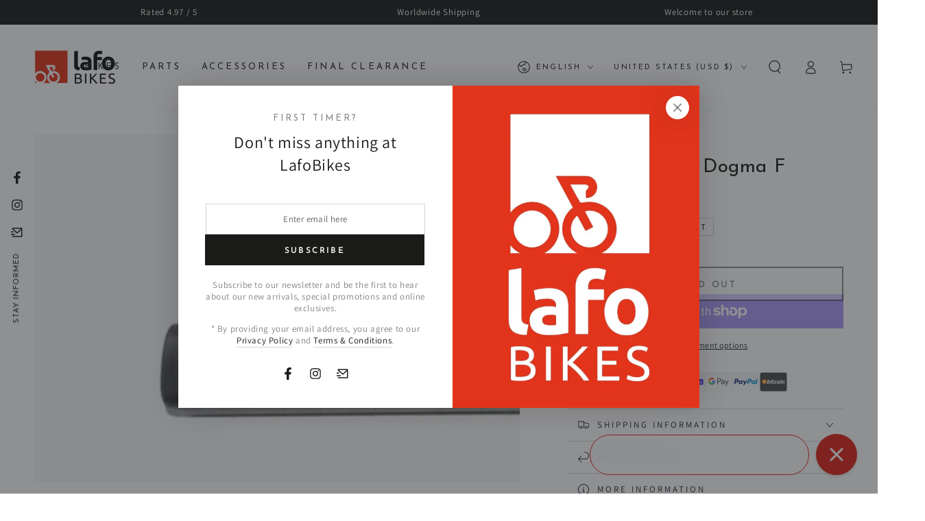

--- FILE ---
content_type: text/html; charset=utf-8
request_url: https://www.lafobikes.com/products/pinarello-most-dogma-f-seatpost
body_size: 73208
content:
<!doctype html>
<html class="no-js" lang="en">
  <head>
    <meta charset="utf-8">
    <meta http-equiv="X-UA-Compatible" content="IE=edge">
    <meta name="viewport" content="width=device-width,initial-scale=1">
    <meta name="theme-color" content="">
    <link rel="canonical" href="https://www.lafobikes.com/products/pinarello-most-dogma-f-seatpost">
    <link rel="preconnect" href="https://cdn.shopify.com" crossorigin><link rel="icon" type="image/png" href="//www.lafobikes.com/cdn/shop/files/IMG_7961_1a017cd5-505d-43fd-a2f4-5cc952f61f2b.jpg?crop=center&height=32&v=1760022507&width=32"><link rel="preconnect" href="https://fonts.shopifycdn.com" crossorigin><title>
      Pinarello Most Dogma F Seatpost | Aero Carbon Road Bike Post &ndash; LafoBikes</title><meta name="description" content="Optimize performance with the Pinarello Most Dogma F Seatpost. Aero carbon design ensures stiffness, comfort, and perfect integration with Dogma F frames.">

<meta property="og:site_name" content="LafoBikes">
<meta property="og:url" content="https://www.lafobikes.com/products/pinarello-most-dogma-f-seatpost">
<meta property="og:title" content="Pinarello Most Dogma F Seatpost | Aero Carbon Road Bike Post">
<meta property="og:type" content="product">
<meta property="og:description" content="Optimize performance with the Pinarello Most Dogma F Seatpost. Aero carbon design ensures stiffness, comfort, and perfect integration with Dogma F frames."><meta property="og:image" content="http://www.lafobikes.com/cdn/shop/files/pinarello-most-dogma-f-seatpost-30453260124206.webp?v=1693741912">
  <meta property="og:image:secure_url" content="https://www.lafobikes.com/cdn/shop/files/pinarello-most-dogma-f-seatpost-30453260124206.webp?v=1693741912">
  <meta property="og:image:width" content="880">
  <meta property="og:image:height" content="631"><meta property="og:price:amount" content="440">
  <meta property="og:price:currency" content="USD"><meta name="twitter:card" content="summary_large_image">
<meta name="twitter:title" content="Pinarello Most Dogma F Seatpost | Aero Carbon Road Bike Post">
<meta name="twitter:description" content="Optimize performance with the Pinarello Most Dogma F Seatpost. Aero carbon design ensures stiffness, comfort, and perfect integration with Dogma F frames.">


    <script async crossorigin fetchpriority="high" src="/cdn/shopifycloud/importmap-polyfill/es-modules-shim.2.4.0.js"></script>
<script type="importmap">
      {
        "imports": {
          "mdl-scrollsnap": "//www.lafobikes.com/cdn/shop/t/33/assets/scrollsnap.js?v=170600829773392310311755287468"
        }
      }
    </script>

    <script src="//www.lafobikes.com/cdn/shop/t/33/assets/vendor-v4.js" defer="defer"></script>
    <script src="//www.lafobikes.com/cdn/shop/t/33/assets/pubsub.js?v=64530984355039965911755287468" defer="defer"></script>
    <script src="//www.lafobikes.com/cdn/shop/t/33/assets/global.js?v=181905490057203266951755287467" defer="defer"></script>
    <script src="//www.lafobikes.com/cdn/shop/t/33/assets/modules-basis.js?v=7117348240208911571755287467" defer="defer"></script>

    <script>window.performance && window.performance.mark && window.performance.mark('shopify.content_for_header.start');</script><meta name="google-site-verification" content="YVTKVXPmumiAO-hTd9QKhbj_oqHQokiluSOh9ZkYbCE">
<meta name="google-site-verification" content="CntFbSS-pMZtvqUwx44qdunU9JoL2OS2B5QpmQDFObw">
<meta name="google-site-verification" content="lqoBCl1EILdcIXixMEdLAeAsFhG4oWpwk23DIZEdTRQ">
<meta id="shopify-digital-wallet" name="shopify-digital-wallet" content="/13363759/digital_wallets/dialog">
<meta name="shopify-checkout-api-token" content="0c9d2b714817e7265c48a18fbf8aaa06">
<meta id="in-context-paypal-metadata" data-shop-id="13363759" data-venmo-supported="false" data-environment="production" data-locale="en_US" data-paypal-v4="true" data-currency="USD">
<link rel="alternate" hreflang="x-default" href="https://www.lafobikes.com/products/pinarello-most-dogma-f-seatpost">
<link rel="alternate" hreflang="en" href="https://www.lafobikes.com/products/pinarello-most-dogma-f-seatpost">
<link rel="alternate" hreflang="fr" href="https://www.lafobikes.com/fr/products/pinarello-most-dogma-f-seatpost">
<link rel="alternate" hreflang="en-CA" href="https://www.lafobikes.com/en-ca/products/pinarello-most-dogma-f-seatpost">
<link rel="alternate" hreflang="fr-CA" href="https://www.lafobikes.com/fr-ca/products/pinarello-most-dogma-f-seatpost">
<link rel="alternate" type="application/json+oembed" href="https://www.lafobikes.com/products/pinarello-most-dogma-f-seatpost.oembed">
<script async="async" src="/checkouts/internal/preloads.js?locale=en-US"></script>
<link rel="preconnect" href="https://shop.app" crossorigin="anonymous">
<script async="async" src="https://shop.app/checkouts/internal/preloads.js?locale=en-US&shop_id=13363759" crossorigin="anonymous"></script>
<script id="apple-pay-shop-capabilities" type="application/json">{"shopId":13363759,"countryCode":"CA","currencyCode":"USD","merchantCapabilities":["supports3DS"],"merchantId":"gid:\/\/shopify\/Shop\/13363759","merchantName":"LafoBikes","requiredBillingContactFields":["postalAddress","email","phone"],"requiredShippingContactFields":["postalAddress","email","phone"],"shippingType":"shipping","supportedNetworks":["visa","masterCard","amex","jcb"],"total":{"type":"pending","label":"LafoBikes","amount":"1.00"},"shopifyPaymentsEnabled":true,"supportsSubscriptions":true}</script>
<script id="shopify-features" type="application/json">{"accessToken":"0c9d2b714817e7265c48a18fbf8aaa06","betas":["rich-media-storefront-analytics"],"domain":"www.lafobikes.com","predictiveSearch":true,"shopId":13363759,"locale":"en"}</script>
<script>var Shopify = Shopify || {};
Shopify.shop = "high-end-bike-discount.myshopify.com";
Shopify.locale = "en";
Shopify.currency = {"active":"USD","rate":"1.0"};
Shopify.country = "US";
Shopify.theme = {"name":"Peace","id":127466995758,"schema_name":"Be Yours","schema_version":"8.3.3","theme_store_id":1399,"role":"main"};
Shopify.theme.handle = "null";
Shopify.theme.style = {"id":null,"handle":null};
Shopify.cdnHost = "www.lafobikes.com/cdn";
Shopify.routes = Shopify.routes || {};
Shopify.routes.root = "/";</script>
<script type="module">!function(o){(o.Shopify=o.Shopify||{}).modules=!0}(window);</script>
<script>!function(o){function n(){var o=[];function n(){o.push(Array.prototype.slice.apply(arguments))}return n.q=o,n}var t=o.Shopify=o.Shopify||{};t.loadFeatures=n(),t.autoloadFeatures=n()}(window);</script>
<script>
  window.ShopifyPay = window.ShopifyPay || {};
  window.ShopifyPay.apiHost = "shop.app\/pay";
  window.ShopifyPay.redirectState = null;
</script>
<script id="shop-js-analytics" type="application/json">{"pageType":"product"}</script>
<script defer="defer" async type="module" src="//www.lafobikes.com/cdn/shopifycloud/shop-js/modules/v2/client.init-shop-cart-sync_BT-GjEfc.en.esm.js"></script>
<script defer="defer" async type="module" src="//www.lafobikes.com/cdn/shopifycloud/shop-js/modules/v2/chunk.common_D58fp_Oc.esm.js"></script>
<script defer="defer" async type="module" src="//www.lafobikes.com/cdn/shopifycloud/shop-js/modules/v2/chunk.modal_xMitdFEc.esm.js"></script>
<script type="module">
  await import("//www.lafobikes.com/cdn/shopifycloud/shop-js/modules/v2/client.init-shop-cart-sync_BT-GjEfc.en.esm.js");
await import("//www.lafobikes.com/cdn/shopifycloud/shop-js/modules/v2/chunk.common_D58fp_Oc.esm.js");
await import("//www.lafobikes.com/cdn/shopifycloud/shop-js/modules/v2/chunk.modal_xMitdFEc.esm.js");

  window.Shopify.SignInWithShop?.initShopCartSync?.({"fedCMEnabled":true,"windoidEnabled":true});

</script>
<script>
  window.Shopify = window.Shopify || {};
  if (!window.Shopify.featureAssets) window.Shopify.featureAssets = {};
  window.Shopify.featureAssets['shop-js'] = {"shop-cart-sync":["modules/v2/client.shop-cart-sync_DZOKe7Ll.en.esm.js","modules/v2/chunk.common_D58fp_Oc.esm.js","modules/v2/chunk.modal_xMitdFEc.esm.js"],"init-fed-cm":["modules/v2/client.init-fed-cm_B6oLuCjv.en.esm.js","modules/v2/chunk.common_D58fp_Oc.esm.js","modules/v2/chunk.modal_xMitdFEc.esm.js"],"shop-cash-offers":["modules/v2/client.shop-cash-offers_D2sdYoxE.en.esm.js","modules/v2/chunk.common_D58fp_Oc.esm.js","modules/v2/chunk.modal_xMitdFEc.esm.js"],"shop-login-button":["modules/v2/client.shop-login-button_QeVjl5Y3.en.esm.js","modules/v2/chunk.common_D58fp_Oc.esm.js","modules/v2/chunk.modal_xMitdFEc.esm.js"],"pay-button":["modules/v2/client.pay-button_DXTOsIq6.en.esm.js","modules/v2/chunk.common_D58fp_Oc.esm.js","modules/v2/chunk.modal_xMitdFEc.esm.js"],"shop-button":["modules/v2/client.shop-button_DQZHx9pm.en.esm.js","modules/v2/chunk.common_D58fp_Oc.esm.js","modules/v2/chunk.modal_xMitdFEc.esm.js"],"avatar":["modules/v2/client.avatar_BTnouDA3.en.esm.js"],"init-windoid":["modules/v2/client.init-windoid_CR1B-cfM.en.esm.js","modules/v2/chunk.common_D58fp_Oc.esm.js","modules/v2/chunk.modal_xMitdFEc.esm.js"],"init-shop-for-new-customer-accounts":["modules/v2/client.init-shop-for-new-customer-accounts_C_vY_xzh.en.esm.js","modules/v2/client.shop-login-button_QeVjl5Y3.en.esm.js","modules/v2/chunk.common_D58fp_Oc.esm.js","modules/v2/chunk.modal_xMitdFEc.esm.js"],"init-shop-email-lookup-coordinator":["modules/v2/client.init-shop-email-lookup-coordinator_BI7n9ZSv.en.esm.js","modules/v2/chunk.common_D58fp_Oc.esm.js","modules/v2/chunk.modal_xMitdFEc.esm.js"],"init-shop-cart-sync":["modules/v2/client.init-shop-cart-sync_BT-GjEfc.en.esm.js","modules/v2/chunk.common_D58fp_Oc.esm.js","modules/v2/chunk.modal_xMitdFEc.esm.js"],"shop-toast-manager":["modules/v2/client.shop-toast-manager_DiYdP3xc.en.esm.js","modules/v2/chunk.common_D58fp_Oc.esm.js","modules/v2/chunk.modal_xMitdFEc.esm.js"],"init-customer-accounts":["modules/v2/client.init-customer-accounts_D9ZNqS-Q.en.esm.js","modules/v2/client.shop-login-button_QeVjl5Y3.en.esm.js","modules/v2/chunk.common_D58fp_Oc.esm.js","modules/v2/chunk.modal_xMitdFEc.esm.js"],"init-customer-accounts-sign-up":["modules/v2/client.init-customer-accounts-sign-up_iGw4briv.en.esm.js","modules/v2/client.shop-login-button_QeVjl5Y3.en.esm.js","modules/v2/chunk.common_D58fp_Oc.esm.js","modules/v2/chunk.modal_xMitdFEc.esm.js"],"shop-follow-button":["modules/v2/client.shop-follow-button_CqMgW2wH.en.esm.js","modules/v2/chunk.common_D58fp_Oc.esm.js","modules/v2/chunk.modal_xMitdFEc.esm.js"],"checkout-modal":["modules/v2/client.checkout-modal_xHeaAweL.en.esm.js","modules/v2/chunk.common_D58fp_Oc.esm.js","modules/v2/chunk.modal_xMitdFEc.esm.js"],"shop-login":["modules/v2/client.shop-login_D91U-Q7h.en.esm.js","modules/v2/chunk.common_D58fp_Oc.esm.js","modules/v2/chunk.modal_xMitdFEc.esm.js"],"lead-capture":["modules/v2/client.lead-capture_BJmE1dJe.en.esm.js","modules/v2/chunk.common_D58fp_Oc.esm.js","modules/v2/chunk.modal_xMitdFEc.esm.js"],"payment-terms":["modules/v2/client.payment-terms_Ci9AEqFq.en.esm.js","modules/v2/chunk.common_D58fp_Oc.esm.js","modules/v2/chunk.modal_xMitdFEc.esm.js"]};
</script>
<script>(function() {
  var isLoaded = false;
  function asyncLoad() {
    if (isLoaded) return;
    isLoaded = true;
    var urls = ["https:\/\/cdn1.stamped.io\/files\/widget.min.js?shop=high-end-bike-discount.myshopify.com","https:\/\/config.gorgias.chat\/bundle-loader\/01GYCBWDZ3JABZ036MTAPC5738?source=shopify1click\u0026shop=high-end-bike-discount.myshopify.com","https:\/\/cdn.hextom.com\/js\/freeshippingbar.js?shop=high-end-bike-discount.myshopify.com","https:\/\/cdn.9gtb.com\/loader.js?g_cvt_id=8c55797e-73fb-4ffb-a9ba-4718e1a379ae\u0026shop=high-end-bike-discount.myshopify.com"];
    for (var i = 0; i < urls.length; i++) {
      var s = document.createElement('script');
      s.type = 'text/javascript';
      s.async = true;
      s.src = urls[i];
      var x = document.getElementsByTagName('script')[0];
      x.parentNode.insertBefore(s, x);
    }
  };
  if(window.attachEvent) {
    window.attachEvent('onload', asyncLoad);
  } else {
    window.addEventListener('load', asyncLoad, false);
  }
})();</script>
<script id="__st">var __st={"a":13363759,"offset":-18000,"reqid":"47b80371-53fe-4fe3-a7c3-5e805ff4e5d9-1769522260","pageurl":"www.lafobikes.com\/products\/pinarello-most-dogma-f-seatpost","u":"5fb771a2b33e","p":"product","rtyp":"product","rid":6891581800494};</script>
<script>window.ShopifyPaypalV4VisibilityTracking = true;</script>
<script id="captcha-bootstrap">!function(){'use strict';const t='contact',e='account',n='new_comment',o=[[t,t],['blogs',n],['comments',n],[t,'customer']],c=[[e,'customer_login'],[e,'guest_login'],[e,'recover_customer_password'],[e,'create_customer']],r=t=>t.map((([t,e])=>`form[action*='/${t}']:not([data-nocaptcha='true']) input[name='form_type'][value='${e}']`)).join(','),a=t=>()=>t?[...document.querySelectorAll(t)].map((t=>t.form)):[];function s(){const t=[...o],e=r(t);return a(e)}const i='password',u='form_key',d=['recaptcha-v3-token','g-recaptcha-response','h-captcha-response',i],f=()=>{try{return window.sessionStorage}catch{return}},m='__shopify_v',_=t=>t.elements[u];function p(t,e,n=!1){try{const o=window.sessionStorage,c=JSON.parse(o.getItem(e)),{data:r}=function(t){const{data:e,action:n}=t;return t[m]||n?{data:e,action:n}:{data:t,action:n}}(c);for(const[e,n]of Object.entries(r))t.elements[e]&&(t.elements[e].value=n);n&&o.removeItem(e)}catch(o){console.error('form repopulation failed',{error:o})}}const l='form_type',E='cptcha';function T(t){t.dataset[E]=!0}const w=window,h=w.document,L='Shopify',v='ce_forms',y='captcha';let A=!1;((t,e)=>{const n=(g='f06e6c50-85a8-45c8-87d0-21a2b65856fe',I='https://cdn.shopify.com/shopifycloud/storefront-forms-hcaptcha/ce_storefront_forms_captcha_hcaptcha.v1.5.2.iife.js',D={infoText:'Protected by hCaptcha',privacyText:'Privacy',termsText:'Terms'},(t,e,n)=>{const o=w[L][v],c=o.bindForm;if(c)return c(t,g,e,D).then(n);var r;o.q.push([[t,g,e,D],n]),r=I,A||(h.body.append(Object.assign(h.createElement('script'),{id:'captcha-provider',async:!0,src:r})),A=!0)});var g,I,D;w[L]=w[L]||{},w[L][v]=w[L][v]||{},w[L][v].q=[],w[L][y]=w[L][y]||{},w[L][y].protect=function(t,e){n(t,void 0,e),T(t)},Object.freeze(w[L][y]),function(t,e,n,w,h,L){const[v,y,A,g]=function(t,e,n){const i=e?o:[],u=t?c:[],d=[...i,...u],f=r(d),m=r(i),_=r(d.filter((([t,e])=>n.includes(e))));return[a(f),a(m),a(_),s()]}(w,h,L),I=t=>{const e=t.target;return e instanceof HTMLFormElement?e:e&&e.form},D=t=>v().includes(t);t.addEventListener('submit',(t=>{const e=I(t);if(!e)return;const n=D(e)&&!e.dataset.hcaptchaBound&&!e.dataset.recaptchaBound,o=_(e),c=g().includes(e)&&(!o||!o.value);(n||c)&&t.preventDefault(),c&&!n&&(function(t){try{if(!f())return;!function(t){const e=f();if(!e)return;const n=_(t);if(!n)return;const o=n.value;o&&e.removeItem(o)}(t);const e=Array.from(Array(32),(()=>Math.random().toString(36)[2])).join('');!function(t,e){_(t)||t.append(Object.assign(document.createElement('input'),{type:'hidden',name:u})),t.elements[u].value=e}(t,e),function(t,e){const n=f();if(!n)return;const o=[...t.querySelectorAll(`input[type='${i}']`)].map((({name:t})=>t)),c=[...d,...o],r={};for(const[a,s]of new FormData(t).entries())c.includes(a)||(r[a]=s);n.setItem(e,JSON.stringify({[m]:1,action:t.action,data:r}))}(t,e)}catch(e){console.error('failed to persist form',e)}}(e),e.submit())}));const S=(t,e)=>{t&&!t.dataset[E]&&(n(t,e.some((e=>e===t))),T(t))};for(const o of['focusin','change'])t.addEventListener(o,(t=>{const e=I(t);D(e)&&S(e,y())}));const B=e.get('form_key'),M=e.get(l),P=B&&M;t.addEventListener('DOMContentLoaded',(()=>{const t=y();if(P)for(const e of t)e.elements[l].value===M&&p(e,B);[...new Set([...A(),...v().filter((t=>'true'===t.dataset.shopifyCaptcha))])].forEach((e=>S(e,t)))}))}(h,new URLSearchParams(w.location.search),n,t,e,['guest_login'])})(!0,!0)}();</script>
<script integrity="sha256-4kQ18oKyAcykRKYeNunJcIwy7WH5gtpwJnB7kiuLZ1E=" data-source-attribution="shopify.loadfeatures" defer="defer" src="//www.lafobikes.com/cdn/shopifycloud/storefront/assets/storefront/load_feature-a0a9edcb.js" crossorigin="anonymous"></script>
<script crossorigin="anonymous" defer="defer" src="//www.lafobikes.com/cdn/shopifycloud/storefront/assets/shopify_pay/storefront-65b4c6d7.js?v=20250812"></script>
<script data-source-attribution="shopify.dynamic_checkout.dynamic.init">var Shopify=Shopify||{};Shopify.PaymentButton=Shopify.PaymentButton||{isStorefrontPortableWallets:!0,init:function(){window.Shopify.PaymentButton.init=function(){};var t=document.createElement("script");t.src="https://www.lafobikes.com/cdn/shopifycloud/portable-wallets/latest/portable-wallets.en.js",t.type="module",document.head.appendChild(t)}};
</script>
<script data-source-attribution="shopify.dynamic_checkout.buyer_consent">
  function portableWalletsHideBuyerConsent(e){var t=document.getElementById("shopify-buyer-consent"),n=document.getElementById("shopify-subscription-policy-button");t&&n&&(t.classList.add("hidden"),t.setAttribute("aria-hidden","true"),n.removeEventListener("click",e))}function portableWalletsShowBuyerConsent(e){var t=document.getElementById("shopify-buyer-consent"),n=document.getElementById("shopify-subscription-policy-button");t&&n&&(t.classList.remove("hidden"),t.removeAttribute("aria-hidden"),n.addEventListener("click",e))}window.Shopify?.PaymentButton&&(window.Shopify.PaymentButton.hideBuyerConsent=portableWalletsHideBuyerConsent,window.Shopify.PaymentButton.showBuyerConsent=portableWalletsShowBuyerConsent);
</script>
<script>
  function portableWalletsCleanup(e){e&&e.src&&console.error("Failed to load portable wallets script "+e.src);var t=document.querySelectorAll("shopify-accelerated-checkout .shopify-payment-button__skeleton, shopify-accelerated-checkout-cart .wallet-cart-button__skeleton"),e=document.getElementById("shopify-buyer-consent");for(let e=0;e<t.length;e++)t[e].remove();e&&e.remove()}function portableWalletsNotLoadedAsModule(e){e instanceof ErrorEvent&&"string"==typeof e.message&&e.message.includes("import.meta")&&"string"==typeof e.filename&&e.filename.includes("portable-wallets")&&(window.removeEventListener("error",portableWalletsNotLoadedAsModule),window.Shopify.PaymentButton.failedToLoad=e,"loading"===document.readyState?document.addEventListener("DOMContentLoaded",window.Shopify.PaymentButton.init):window.Shopify.PaymentButton.init())}window.addEventListener("error",portableWalletsNotLoadedAsModule);
</script>

<script type="module" src="https://www.lafobikes.com/cdn/shopifycloud/portable-wallets/latest/portable-wallets.en.js" onError="portableWalletsCleanup(this)" crossorigin="anonymous"></script>
<script nomodule>
  document.addEventListener("DOMContentLoaded", portableWalletsCleanup);
</script>

<link id="shopify-accelerated-checkout-styles" rel="stylesheet" media="screen" href="https://www.lafobikes.com/cdn/shopifycloud/portable-wallets/latest/accelerated-checkout-backwards-compat.css" crossorigin="anonymous">
<style id="shopify-accelerated-checkout-cart">
        #shopify-buyer-consent {
  margin-top: 1em;
  display: inline-block;
  width: 100%;
}

#shopify-buyer-consent.hidden {
  display: none;
}

#shopify-subscription-policy-button {
  background: none;
  border: none;
  padding: 0;
  text-decoration: underline;
  font-size: inherit;
  cursor: pointer;
}

#shopify-subscription-policy-button::before {
  box-shadow: none;
}

      </style>
<script id="sections-script" data-sections="header" defer="defer" src="//www.lafobikes.com/cdn/shop/t/33/compiled_assets/scripts.js?v=24774"></script>
<script>window.performance && window.performance.mark && window.performance.mark('shopify.content_for_header.end');</script><style data-shopify>@font-face {
  font-family: Assistant;
  font-weight: 400;
  font-style: normal;
  font-display: swap;
  src: url("//www.lafobikes.com/cdn/fonts/assistant/assistant_n4.9120912a469cad1cc292572851508ca49d12e768.woff2") format("woff2"),
       url("//www.lafobikes.com/cdn/fonts/assistant/assistant_n4.6e9875ce64e0fefcd3f4446b7ec9036b3ddd2985.woff") format("woff");
}

  @font-face {
  font-family: Assistant;
  font-weight: 600;
  font-style: normal;
  font-display: swap;
  src: url("//www.lafobikes.com/cdn/fonts/assistant/assistant_n6.b2cbcfa81550fc99b5d970d0ef582eebcbac24e0.woff2") format("woff2"),
       url("//www.lafobikes.com/cdn/fonts/assistant/assistant_n6.5dced1e1f897f561a8304b6ef1c533d81fd1c6e0.woff") format("woff");
}

  
  
  @font-face {
  font-family: "Josefin Sans";
  font-weight: 400;
  font-style: normal;
  font-display: swap;
  src: url("//www.lafobikes.com/cdn/fonts/josefin_sans/josefinsans_n4.70f7efd699799949e6d9f99bc20843a2c86a2e0f.woff2") format("woff2"),
       url("//www.lafobikes.com/cdn/fonts/josefin_sans/josefinsans_n4.35d308a1bdf56e5556bc2ac79702c721e4e2e983.woff") format("woff");
}

  @font-face {
  font-family: "Josefin Sans";
  font-weight: 600;
  font-style: normal;
  font-display: swap;
  src: url("//www.lafobikes.com/cdn/fonts/josefin_sans/josefinsans_n6.afe095792949c54ae236c64ec95a9caea4be35d6.woff2") format("woff2"),
       url("//www.lafobikes.com/cdn/fonts/josefin_sans/josefinsans_n6.0ea222c12f299e43fa61b9245ec23b623ebeb1e9.woff") format("woff");
}


  :root {
    --font-body-family: Assistant, sans-serif;
    --font-body-style: normal;
    --font-body-weight: 400;

    --font-heading-family: "Josefin Sans", sans-serif;
    --font-heading-style: normal;
    --font-heading-weight: 400;

    --font-body-scale: 1.0;
    --font-heading-scale: 1.0;

    --font-navigation-family: var(--font-heading-family);
    --font-navigation-size: 13px;
    --font-navigation-weight: var(--font-heading-weight);
    --font-button-family: var(--font-heading-family);
    --font-button-size: 13px;
    --font-button-baseline: 0.3rem;
    --font-price-family: var(--font-heading-family);
    --font-price-scale: var(--font-heading-scale);

    --color-base-text: 33, 35, 38;
    --color-base-background: 255, 255, 255;
    --color-base-solid-button-labels: 255, 255, 255;
    --color-base-outline-button-labels: 26, 27, 24;
    --color-base-accent: 225, 37, 27;
    --color-base-heading: 26, 27, 24;
    --color-base-border: 210, 213, 217;
    --color-placeholder: 243, 243, 243;
    --color-overlay: 33, 35, 38;
    --color-keyboard-focus: 135, 173, 245;
    --color-shadow: 168, 232, 226;
    --shadow-opacity: 1;

    --color-background-dark: 235, 235, 235;
    --color-price: #1a1b18;
    --color-sale-price: #d72c0d;
    --color-sale-badge-background: #d72c0d;
    --color-reviews: #ffb503;
    --color-critical: #d72c0d;
    --color-success: #008060;
    --color-highlight: 255, 181, 3;

    --payment-terms-background-color: #ffffff;
    --page-width: 160rem;
    --page-width-margin: 0rem;

    --card-color-scheme: var(--color-placeholder);
    --card-text-alignment: start;
    --card-flex-alignment: flex-start;
    --card-image-padding: 0px;
    --card-border-width: 0px;
    --card-radius: 0px;
    --card-shadow-horizontal-offset: 0px;
    --card-shadow-vertical-offset: 0px;
    
    --button-radius: 0px;
    --button-border-width: 2px;
    --button-shadow-horizontal-offset: 0px;
    --button-shadow-vertical-offset: 0px;

    --spacing-sections-desktop: 0px;
    --spacing-sections-mobile: 0px;

    --gradient-free-ship-progress: linear-gradient(325deg,#F9423A 0,#F1E04D 100%);
    --gradient-free-ship-complete: linear-gradient(325deg, #049cff 0, #35ee7a 100%);

    --plabel-price-tag-color: #000000;
    --plabel-price-tag-background: #d1d5db;
    --plabel-price-tag-height: 2.5rem;

    --swatch-outline-color: #f4f6f8;
  }

  *,
  *::before,
  *::after {
    box-sizing: inherit;
  }

  html {
    box-sizing: border-box;
    font-size: calc(var(--font-body-scale) * 62.5%);
    height: 100%;
  }

  body {
    min-height: 100%;
    margin: 0;
    font-size: 1.5rem;
    letter-spacing: 0.06rem;
    line-height: calc(1 + 0.8 / var(--font-body-scale));
    font-family: var(--font-body-family);
    font-style: var(--font-body-style);
    font-weight: var(--font-body-weight);
  }

  @media screen and (min-width: 750px) {
    body {
      font-size: 1.6rem;
    }
  }</style><link href="//www.lafobikes.com/cdn/shop/t/33/assets/base.css?v=4565284780337348311762432992" rel="stylesheet" type="text/css" media="all" /><link rel="stylesheet" href="//www.lafobikes.com/cdn/shop/t/33/assets/apps.css?v=58555770612562691921755287467" media="print" fetchpriority="low" onload="this.media='all'"><link rel="preload" as="font" href="//www.lafobikes.com/cdn/fonts/assistant/assistant_n4.9120912a469cad1cc292572851508ca49d12e768.woff2" type="font/woff2" crossorigin><link rel="preload" as="font" href="//www.lafobikes.com/cdn/fonts/josefin_sans/josefinsans_n4.70f7efd699799949e6d9f99bc20843a2c86a2e0f.woff2" type="font/woff2" crossorigin><link rel="stylesheet" href="//www.lafobikes.com/cdn/shop/t/33/assets/component-predictive-search.css?v=94320327991181004901755287467" media="print" onload="this.media='all'"><link rel="stylesheet" href="//www.lafobikes.com/cdn/shop/t/33/assets/component-quick-view.css?v=161742497119562552051755287467" media="print" onload="this.media='all'"><link rel="stylesheet" href="//www.lafobikes.com/cdn/shop/t/33/assets/component-color-swatches.css?v=147375175252346861151755287467" media="print" onload="this.media='all'"><script>
  document.documentElement.classList.replace('no-js', 'js');

  window.theme = window.theme || {};

  theme.routes = {
    root_url: '/',
    cart_url: '/cart',
    cart_add_url: '/cart/add',
    cart_change_url: '/cart/change',
    cart_update_url: '/cart/update',
    search_url: '/search',
    predictive_search_url: '/search/suggest'
  };

  theme.cartStrings = {
    error: `There was an error while updating your cart. Please try again.`,
    quantityError: `You can only add [quantity] of this item to your cart.`
  };

  theme.variantStrings = {
    addToCart: `Add to cart`,
    soldOut: `Sold out`,
    unavailable: `Unavailable`,
    preOrder: `Pre-order`
  };

  theme.accessibilityStrings = {
    imageAvailable: `Image [index] is now available in gallery view`,
    shareSuccess: `Link copied to clipboard!`,
    fillInAllLineItemPropertyRequiredFields: `Please fill in all required fields`
  }

  theme.dateStrings = {
    d: `D`,
    day: `Day`,
    days: `Days`,
    hour: `Hour`,
    hours: `Hours`,
    minute: `Min`,
    minutes: `Mins`,
    second: `Sec`,
    seconds: `Secs`
  };theme.shopSettings = {
    moneyFormat: "\u003cspan class=money\u003e${{ amount_no_decimals }} USD\u003c\/span\u003e",
    isoCode: "USD",
    cartDrawer: true,
    currencyCode: false,
    giftwrapRate: 'product'
  };

  theme.settings = {
    themeName: 'Be Yours',
    themeVersion: '8.3.3',
    agencyId: ''
  };

  /*! (c) Andrea Giammarchi @webreflection ISC */
  !function(){"use strict";var e=function(e,t){var n=function(e){for(var t=0,n=e.length;t<n;t++)r(e[t])},r=function(e){var t=e.target,n=e.attributeName,r=e.oldValue;t.attributeChangedCallback(n,r,t.getAttribute(n))};return function(o,a){var l=o.constructor.observedAttributes;return l&&e(a).then((function(){new t(n).observe(o,{attributes:!0,attributeOldValue:!0,attributeFilter:l});for(var e=0,a=l.length;e<a;e++)o.hasAttribute(l[e])&&r({target:o,attributeName:l[e],oldValue:null})})),o}};function t(e,t){(null==t||t>e.length)&&(t=e.length);for(var n=0,r=new Array(t);n<t;n++)r[n]=e[n];return r}function n(e,n){var r="undefined"!=typeof Symbol&&e[Symbol.iterator]||e["@@iterator"];if(!r){if(Array.isArray(e)||(r=function(e,n){if(e){if("string"==typeof e)return t(e,n);var r=Object.prototype.toString.call(e).slice(8,-1);return"Object"===r&&e.constructor&&(r=e.constructor.name),"Map"===r||"Set"===r?Array.from(e):"Arguments"===r||/^(?:Ui|I)nt(?:8|16|32)(?:Clamped)?Array$/.test(r)?t(e,n):void 0}}(e))||n&&e&&"number"==typeof e.length){r&&(e=r);var o=0,a=function(){};return{s:a,n:function(){return o>=e.length?{done:!0}:{done:!1,value:e[o++]}},e:function(e){throw e},f:a}}throw new TypeError("Invalid attempt to iterate non-iterable instance.\nIn order to be iterable, non-array objects must have a [Symbol.iterator]() method.")}var l,i=!0,u=!1;return{s:function(){r=r.call(e)},n:function(){var e=r.next();return i=e.done,e},e:function(e){u=!0,l=e},f:function(){try{i||null==r.return||r.return()}finally{if(u)throw l}}}}
  /*! (c) Andrea Giammarchi - ISC */var r=!0,o=!1,a="querySelectorAll",l="querySelectorAll",i=self,u=i.document,c=i.Element,s=i.MutationObserver,f=i.Set,d=i.WeakMap,h=function(e){return l in e},v=[].filter,g=function(e){var t=new d,i=function(n,r){var o;if(r)for(var a,l=function(e){return e.matches||e.webkitMatchesSelector||e.msMatchesSelector}(n),i=0,u=p.length;i<u;i++)l.call(n,a=p[i])&&(t.has(n)||t.set(n,new f),(o=t.get(n)).has(a)||(o.add(a),e.handle(n,r,a)));else t.has(n)&&(o=t.get(n),t.delete(n),o.forEach((function(t){e.handle(n,r,t)})))},g=function(e){for(var t=!(arguments.length>1&&void 0!==arguments[1])||arguments[1],n=0,r=e.length;n<r;n++)i(e[n],t)},p=e.query,y=e.root||u,m=function(e){var t=arguments.length>1&&void 0!==arguments[1]?arguments[1]:document,l=arguments.length>2&&void 0!==arguments[2]?arguments[2]:MutationObserver,i=arguments.length>3&&void 0!==arguments[3]?arguments[3]:["*"],u=function t(o,l,i,u,c,s){var f,d=n(o);try{for(d.s();!(f=d.n()).done;){var h=f.value;(s||a in h)&&(c?i.has(h)||(i.add(h),u.delete(h),e(h,c)):u.has(h)||(u.add(h),i.delete(h),e(h,c)),s||t(h[a](l),l,i,u,c,r))}}catch(e){d.e(e)}finally{d.f()}},c=new l((function(e){if(i.length){var t,a=i.join(","),l=new Set,c=new Set,s=n(e);try{for(s.s();!(t=s.n()).done;){var f=t.value,d=f.addedNodes,h=f.removedNodes;u(h,a,l,c,o,o),u(d,a,l,c,r,o)}}catch(e){s.e(e)}finally{s.f()}}})),s=c.observe;return(c.observe=function(e){return s.call(c,e,{subtree:r,childList:r})})(t),c}(i,y,s,p),b=c.prototype.attachShadow;return b&&(c.prototype.attachShadow=function(e){var t=b.call(this,e);return m.observe(t),t}),p.length&&g(y[l](p)),{drop:function(e){for(var n=0,r=e.length;n<r;n++)t.delete(e[n])},flush:function(){for(var e=m.takeRecords(),t=0,n=e.length;t<n;t++)g(v.call(e[t].removedNodes,h),!1),g(v.call(e[t].addedNodes,h),!0)},observer:m,parse:g}},p=self,y=p.document,m=p.Map,b=p.MutationObserver,w=p.Object,E=p.Set,S=p.WeakMap,A=p.Element,M=p.HTMLElement,O=p.Node,N=p.Error,C=p.TypeError,T=p.Reflect,q=w.defineProperty,I=w.keys,D=w.getOwnPropertyNames,L=w.setPrototypeOf,P=!self.customElements,k=function(e){for(var t=I(e),n=[],r=t.length,o=0;o<r;o++)n[o]=e[t[o]],delete e[t[o]];return function(){for(var o=0;o<r;o++)e[t[o]]=n[o]}};if(P){var x=function(){var e=this.constructor;if(!$.has(e))throw new C("Illegal constructor");var t=$.get(e);if(W)return z(W,t);var n=H.call(y,t);return z(L(n,e.prototype),t)},H=y.createElement,$=new m,_=new m,j=new m,R=new m,V=[],U=g({query:V,handle:function(e,t,n){var r=j.get(n);if(t&&!r.isPrototypeOf(e)){var o=k(e);W=L(e,r);try{new r.constructor}finally{W=null,o()}}var a="".concat(t?"":"dis","connectedCallback");a in r&&e[a]()}}).parse,W=null,F=function(e){if(!_.has(e)){var t,n=new Promise((function(e){t=e}));_.set(e,{$:n,_:t})}return _.get(e).$},z=e(F,b);q(self,"customElements",{configurable:!0,value:{define:function(e,t){if(R.has(e))throw new N('the name "'.concat(e,'" has already been used with this registry'));$.set(t,e),j.set(e,t.prototype),R.set(e,t),V.push(e),F(e).then((function(){U(y.querySelectorAll(e))})),_.get(e)._(t)},get:function(e){return R.get(e)},whenDefined:F}}),q(x.prototype=M.prototype,"constructor",{value:x}),q(self,"HTMLElement",{configurable:!0,value:x}),q(y,"createElement",{configurable:!0,value:function(e,t){var n=t&&t.is,r=n?R.get(n):R.get(e);return r?new r:H.call(y,e)}}),"isConnected"in O.prototype||q(O.prototype,"isConnected",{configurable:!0,get:function(){return!(this.ownerDocument.compareDocumentPosition(this)&this.DOCUMENT_POSITION_DISCONNECTED)}})}else if(P=!self.customElements.get("extends-li"))try{var B=function e(){return self.Reflect.construct(HTMLLIElement,[],e)};B.prototype=HTMLLIElement.prototype;var G="extends-li";self.customElements.define("extends-li",B,{extends:"li"}),P=y.createElement("li",{is:G}).outerHTML.indexOf(G)<0;var J=self.customElements,K=J.get,Q=J.whenDefined;q(self.customElements,"whenDefined",{configurable:!0,value:function(e){var t=this;return Q.call(this,e).then((function(n){return n||K.call(t,e)}))}})}catch(e){}if(P){var X=function(e){var t=ae.get(e);ve(t.querySelectorAll(this),e.isConnected)},Y=self.customElements,Z=y.createElement,ee=Y.define,te=Y.get,ne=Y.upgrade,re=T||{construct:function(e){return e.call(this)}},oe=re.construct,ae=new S,le=new E,ie=new m,ue=new m,ce=new m,se=new m,fe=[],de=[],he=function(e){return se.get(e)||te.call(Y,e)},ve=g({query:de,handle:function(e,t,n){var r=ce.get(n);if(t&&!r.isPrototypeOf(e)){var o=k(e);be=L(e,r);try{new r.constructor}finally{be=null,o()}}var a="".concat(t?"":"dis","connectedCallback");a in r&&e[a]()}}).parse,ge=g({query:fe,handle:function(e,t){ae.has(e)&&(t?le.add(e):le.delete(e),de.length&&X.call(de,e))}}).parse,pe=A.prototype.attachShadow;pe&&(A.prototype.attachShadow=function(e){var t=pe.call(this,e);return ae.set(this,t),t});var ye=function(e){if(!ue.has(e)){var t,n=new Promise((function(e){t=e}));ue.set(e,{$:n,_:t})}return ue.get(e).$},me=e(ye,b),be=null;D(self).filter((function(e){return/^HTML.*Element$/.test(e)})).forEach((function(e){var t=self[e];function n(){var e=this.constructor;if(!ie.has(e))throw new C("Illegal constructor");var n=ie.get(e),r=n.is,o=n.tag;if(r){if(be)return me(be,r);var a=Z.call(y,o);return a.setAttribute("is",r),me(L(a,e.prototype),r)}return oe.call(this,t,[],e)}q(n.prototype=t.prototype,"constructor",{value:n}),q(self,e,{value:n})})),q(y,"createElement",{configurable:!0,value:function(e,t){var n=t&&t.is;if(n){var r=se.get(n);if(r&&ie.get(r).tag===e)return new r}var o=Z.call(y,e);return n&&o.setAttribute("is",n),o}}),q(Y,"get",{configurable:!0,value:he}),q(Y,"whenDefined",{configurable:!0,value:ye}),q(Y,"upgrade",{configurable:!0,value:function(e){var t=e.getAttribute("is");if(t){var n=se.get(t);if(n)return void me(L(e,n.prototype),t)}ne.call(Y,e)}}),q(Y,"define",{configurable:!0,value:function(e,t,n){if(he(e))throw new N("'".concat(e,"' has already been defined as a custom element"));var r,o=n&&n.extends;ie.set(t,o?{is:e,tag:o}:{is:"",tag:e}),o?(r="".concat(o,'[is="').concat(e,'"]'),ce.set(r,t.prototype),se.set(e,t),de.push(r)):(ee.apply(Y,arguments),fe.push(r=e)),ye(e).then((function(){o?(ve(y.querySelectorAll(r)),le.forEach(X,[r])):ge(y.querySelectorAll(r))})),ue.get(e)._(t)}})}}();
</script>
<!-- BEGIN app block: shopify://apps/smart-filter-search/blocks/app-embed/5cc1944c-3014-4a2a-af40-7d65abc0ef73 -->
<link href="https://cdn.shopify.com/extensions/019bfeb7-904d-74f6-813f-a490ec701795/smart-product-filters-677/assets/globo.filter.min.js" as="script" rel="preload">
<link rel="preconnect" href="https://filter-x3.globo.io" crossorigin>
<link rel="dns-prefetch" href="https://filter-x3.globo.io"><link rel="stylesheet" href="https://cdn.shopify.com/extensions/019bfeb7-904d-74f6-813f-a490ec701795/smart-product-filters-677/assets/globo.search.css" media="print" onload="this.media='all'">

<meta id="search_terms_value" content="" />
<!-- BEGIN app snippet: global.variables --><script>
  window.shopCurrency = "USD";
  window.shopCountry = "CA";
  window.shopLanguageCode = "en";

  window.currentCurrency = "USD";
  window.currentCountry = "US";
  window.currentLanguageCode = "en";

  window.shopCustomer = false

  window.useCustomTreeTemplate = true;
  window.useCustomProductTemplate = true;

  window.GloboFilterRequestOrigin = "https://www.lafobikes.com";
  window.GloboFilterShopifyDomain = "high-end-bike-discount.myshopify.com";
  window.GloboFilterSFAT = "";
  window.GloboFilterSFApiVersion = "2025-07";
  window.GloboFilterProxyPath = "/apps/globofilters";
  window.GloboFilterRootUrl = "";
  window.GloboFilterTranslation = {"search":{"suggestions":"Suggestions","collections":"Collections","pages":"Pages","product":"Product","products":"Products","view_all":"Search for","not_found":"Sorry, nothing found for"},"form":{"title":"Search Products","submit":"Search"},"filter":{"filter_by":"Filter By","clear_all":"Clear All","view":"View","clear":"Clear","in_stock":"In Stock","out_of_stock":"Out of Stock","ready_to_ship":"Ready to ship","search":"Search options"},"sort":{"sort_by":"Sort By","manually":"Featured","availability_in_stock_first":"Availability","relevance":"Relevance","best_selling":"Best Selling","alphabetically_a_z":"Alphabetically, A-Z","alphabetically_z_a":"Alphabetically, Z-A","price_low_to_high":"Price, low to high","price_high_to_low":"Price, high to low","date_new_to_old":"Date, new to old","date_old_to_new":"Date, old to new","sale_off":"% Sale off"},"product":{"add_to_cart":"Add to cart","unavailable":"Unavailable","sold_out":"Sold out","sale":"Sale","load_more":"Load more","limit":"Show","search":"Search products","no_results":"Sorry, there are no products in this collection"},"labels":{"1228":"Brand","1229":"Price","1230":"Availability","1231":"Color","1232":"Collection","1233":"Brake type","1234":"Speed","1235":"Discipline","1236":"Availability","1237":"Price","1238":"Brand","1239":"Availability","1240":"Collection","1241":"Brand","1242":"Price","1243":"Price","1244":"Brand","1245":"Material","1246":"Style","1247":"Availability","1248":"Color","1249":"Price","1250":"Availability","1251":"Brand","1252":"Brand","1253":"Price","1254":"Sizes","1255":"Material","1256":"Style","1257":"Availability","1258":"Color","1259":"Brand","1260":"Price","1261":"Collection","1262":"Availability","1263":"Type","1264":"Brand","1265":"Price","1266":"Material","1267":"Availability","1268":"Size","1269":"Brakes","1270":"Brand","1271":"Price","1272":"Availability","1273":"BB Type","1274":"Bearing type","1275":"Brand","1276":"Options","1277":"Availability","1278":"Price","1279":"Speed","1280":"Compatibility","1281":"Brand","1282":"Price","1283":"Availability","1284":"Ratio","1285":"Speed","1286":"Brand","1287":"Price","1288":"Availability","1289":"Compatibility","1290":"Compatibility","1291":"Brand","1292":"Price","1293":"Availability","1294":"Rim type","1295":"Package","1296":"Brake type","1297":"Computer functions","1298":"Compatibility","1299":"Chainset ratio","1300":"Crank length","1301":"Material","1302":"Brand","1303":"Price","1304":"Availability","1305":"Speed","1306":"Color","1307":"Chainring","1308":"Mount type","1309":"Clamp diameter","1310":"Brand","1311":"Price","1312":"Availability","1313":"Chainring","1314":"Cage","1315":"Compatibility","1316":"Brand","1317":"Price","1318":"Availability","1319":"Speed","1320":"Color","1321":"Brand","1322":"Price","1323":"Availability","1324":"Width","1325":"Material","1326":"Availability","1327":"Price","1328":"Brand","1329":"Discipline","1330":"Clamp diameter","1331":"Type","1332":"Brand","1333":"Price","1334":"Availability","1335":"Brand","1336":"Price","1337":"Availability","1338":"Bearing type","1339":"Head Tube Type","1340":"Brand","1341":"Price","1342":"Availability","1343":"Cleat Compatibility","1344":"Float","1345":"Material","1346":"Power meter","1347":"Brand","1348":"Price","1349":"Availability","1350":"Type","1351":"Color","1352":"Availability","1353":"Brand","1354":"Price","1355":"Size","1356":"Color","1357":"Availability","1358":"Brand","1359":"Price","1360":"Size","1361":"Material","1362":"Length","1363":"Setback","1364":"Brand","1365":"Price","1366":"Availability","1367":"Type","1368":"Single or Pair","1369":"Double or Triple","1370":"Color","1371":"Speed","1372":"Brand","1373":"Price","1374":"Availability","1375":"Type","1376":"Models","1377":"Brand","1378":"Price","1379":"Availability","1380":"Material","1381":"Length","1382":"Clamp","1383":"Type","1384":"Color","1385":"Brand","1386":"Price","1387":"Availability","1388":"Type","1389":"Size","1390":"Color","1391":"Brand","1392":"Price","1393":"Availability","1394":"Type","1395":"Size","1396":"Color","1397":"Brand","1398":"Price","1399":"Availability","1400":"Size","1401":"Color","1402":"Brand","1403":"Price","1404":"Availability","1405":"Type","1406":"Size","1407":"Type","1408":"Availability","1409":"Price","1410":"Brand","1411":"Brand","1412":"Price","1413":"Availability","1414":"Material","1415":"Single or Pair","1416":"Tire type","1417":"Compatibility","1418":"Type","1419":"Brake type","1420":"Mount Type","1421":"Compatibility","1422":"Caliper","1423":"Availability","1424":"Price","1425":"Brand","1426":"Type","1427":"Brand","1428":"Price","1429":"Availability","1430":"Color","1431":"Brand","1432":"Price","1433":"Availability","1434":"Type"}};
  window.isMultiCurrency =true;
  window.globoEmbedFilterAssetsUrl = 'https://cdn.shopify.com/extensions/019bfeb7-904d-74f6-813f-a490ec701795/smart-product-filters-677/assets/';
  window.assetsUrl = window.globoEmbedFilterAssetsUrl;
  window.GloboMoneyFormat = "<span class=money>${{ amount_no_decimals }} USD</span>";
</script><!-- END app snippet -->
<script type="text/javascript" hs-ignore data-ccm-injected>document.getElementsByTagName('html')[0].classList.add('spf-filter-loading','spf-has-filter', 'gf-left','theme-store-id-1399','gf-theme-version-8','spf-layout-app');
window.enabledEmbedFilter = true;
window.currentThemeId = 127466995758;
window.sortByRelevance = false;
window.moneyFormat = "<span class=money>${{ amount_no_decimals }} USD</span>";
window.GloboMoneyWithCurrencyFormat = "<span class=money>${{ amount_no_decimals }} USD</span>";
window.filesUrl = '//www.lafobikes.com/cdn/shop/files/';
var GloboEmbedFilterConfig = {
api: {filterUrl: "https://filter-x3.globo.io/filter",searchUrl: "https://filter-x3.globo.io/search", url: "https://filter-x3.globo.io"},
shop: {
  name: "LafoBikes",
  url: "https://www.lafobikes.com",
  domain: "high-end-bike-discount.myshopify.com",
  locale: "en",
  cur_locale: "en",
  predictive_search_url: "/search/suggest",
  country_code: "CA",
  root_url: "",
  cart_url: "/cart",
  search_url: "/search",
  cart_add_url: "/cart/add",
  search_terms_value: "",
  product_image: {width: 500, height: 500},
  no_image_url: "https://cdn.shopify.com/s/images/themes/product-1.png",
  swatches: [],
  swatchConfig: {"enable":false},
  enableRecommendation: false,
  themeStoreId: 1399,
  hideOneValue: false,
  newUrlStruct: false,
  newUrlForSEO: false,redirects: [],
  images: {},
  settings: {"colors_solid_button_labels":"#FFFFFF","colors_accent":"#e1251b","colors_background":"#ffffff","colors_text":"#212326","colors_heading":"#1a1b18","colors_price":"#1a1b18","colors_sale_price":"#d72c0d","colors_sale_badge_background":"#d72c0d","colors_outline_button_labels":"#1a1b18","colors_border":"#d2d5d9","colors_reviews":"#ffb503","colors_img_background":"#f3f3f3","colors_overlay":"#212326","colors_keyboard_focus":"#87adf5","colors_shadow":"#a8e8e2","colors_highlight":"#ffb503","type_header_font":{"error":"json not allowed for this object"},"heading_scale":100,"heading_capitalize":false,"heading_center":false,"type_body_font":{"error":"json not allowed for this object"},"body_scale":100,"type_navigation_font":"heading","type_navigation_size":13,"type_button_font":"heading","type_button_size":13,"type_price_font":"heading","price_superscript":true,"page_width":1600,"spacing_sections":0,"page_transition_enabled":true,"image_zoom_effect_enabled":true,"image_loading_bar_enabled":true,"button_border_thickness":2,"button_corner_radius":0,"button_shadow_horizontal_offset":0,"button_shadow_vertical_offset":0,"card_image_padding":0,"card_text_alignment":"start","card_border_thickness":0,"card_corner_radius":0,"card_shadow_horizontal_offset":0,"card_shadow_vertical_offset":0,"quick_view_enabled":true,"color_swatches_enabled":true,"color_swatches_source":"variant","color_swatches_position":"bottom","color_swatches_size":"medium","color_swatches_max_items":4,"cart_drawer_enabled":true,"show_cart_note":true,"show_shipping_calculator":true,"shipping_calculator_default_country":"United States","disable_view_cart":true,"show_free_shipping_message":true,"free_shipping_minimum_amount":"USD:100,EUR:95,JPY:13000","cart_recommendations_enabled":true,"cart_recommendations_heading":"You may also like","cart_recommendations_show_vendor":false,"cart_recommendations_show_price":true,"cart_recommendations_products":[],"empty_cart_message":"\u003cp\u003eNot sure where to start?\u003cbr\/\u003eTry these collections:\u003c\/p\u003e","empty_cart_collections":[],"empty_cart_button_secondary":true,"search_results":"product,article,page,collection","search_recommendation":"recommendation","predictive_search_enabled":true,"predictive_search_per_page":6,"predictive_search_show_vendor":false,"predictive_search_show_price":true,"currency_code_enabled":false,"swatch_config":"","share_facebook":true,"share_twitter":true,"share_pinterest":true,"share_whatsapp":true,"share_telegram":true,"share_email":true,"social_facebook_link":"https:\/\/www.facebook.com\/lafobikes","social_twitter_link":"","social_pinterest_link":"","social_instagram_link":"https:\/\/www.instagram.com\/lafobikes\/","social_tiktok_link":"","social_tumblr_link":"mailto:info@lafobikes.com","social_linkedin_link":"","social_snapchat_link":"","social_youtube_link":"","social_vimeo_link":"","favicon":"\/\/www.lafobikes.com\/cdn\/shop\/files\/IMG_7961_1a017cd5-505d-43fd-a2f4-5cc952f61f2b.jpg?v=1760022507","gift_card_logo":null,"gift_card_logo_height":70,"disable_collection_portion":false,"sale_badge_basis":"auto","giftwrap_rate_type":"product","mobile_product_card_image_quality":"normal","use_intrinsic_image_size_on_product_page":false,"checkout_logo_position":"left","checkout_logo_size":"medium","checkout_body_background_color":"#fff","checkout_input_background_color_mode":"white","checkout_sidebar_background_color":"#fafafa","checkout_heading_font":"-apple-system, BlinkMacSystemFont, 'Segoe UI', Roboto, Helvetica, Arial, sans-serif, 'Apple Color Emoji', 'Segoe UI Emoji', 'Segoe UI Symbol'","checkout_body_font":"-apple-system, BlinkMacSystemFont, 'Segoe UI', Roboto, Helvetica, Arial, sans-serif, 'Apple Color Emoji', 'Segoe UI Emoji', 'Segoe UI Symbol'","checkout_accent_color":"#1878b9","checkout_button_color":"#1878b9","checkout_error_color":"#e22120","wishlists_enabled":true,"buttons_border_thickness":2,"buttons_radius":4,"buttons_shadow_horizontal_offset":4,"buttons_shadow_vertical_offset":4,"type_button_style":"square","improve_page_rendering":false,"customer_layout":"customer_area"},
  gridSettings: {"layout":"app","useCustomTemplate":true,"useCustomTreeTemplate":true,"skin":3,"limits":[],"productsPerPage":24,"sorts":["stock-descending","best-selling","title-ascending","title-descending","price-ascending","price-descending","created-descending","created-ascending","sale-descending"],"noImageUrl":"https:\/\/cdn.shopify.com\/s\/images\/themes\/product-1.png","imageWidth":"500","imageHeight":"500","imageRatio":100,"imageSize":"500_500","alignment":"left","hideOneValue":false,"elements":["soldoutLabel","saleLabel","addToCart","vendor","price","review","secondImage"],"saleLabelClass":" sale-text","saleMode":3,"gridItemClass":"spf-col-xl-3 spf-col-lg-3 spf-col-md-4 spf-col-sm-6 spf-col-6","swatchClass":"","swatchConfig":{"enable":false},"variant_redirect":false,"showSelectedVariantInfo":"1"},
  home_filter: false,
  page: "product",
  sorts: ["stock-descending","best-selling","title-ascending","title-descending","price-ascending","price-descending","created-descending","created-ascending","sale-descending"],
  cache: true,
  layout: "app",
  marketTaxInclusion: false,
  priceTaxesIncluded: false,
  customerTaxesIncluded: false,
  useCustomTemplate: true,
  hasQuickviewTemplate: false
},
analytic: {"enableViewProductAnalytic":true,"enableSearchAnalytic":true,"enableFilterAnalytic":true,"enableATCAnalytic":false},
taxes: [],
special_countries: ["CA"],
adjustments: false,
year_make_model: {
  id: 0,
  prefix: "gff_",
  heading: "",
  showSearchInput: false,
  showClearAllBtn: false
},
filter: {
  id:138,
  prefix: "gf_",
  layout: 1,
  sublayout: 1,
  showCount: true,
  showRefine: true,
  refineSettings: {"style":"square","positions":["sidebar_mobile","sidebar_desktop","toolbar_mobile"],"color":"#000000","iconColor":"#959595","bgColor":"#E8E8E8"},
  isLoadMore: 0,
  filter_on_search_page: true
},
search:{
  enable: true,
  zero_character_suggestion: false,
  pages_suggestion: {enable:false,limit:5},
  keywords_suggestion: {enable:true,limit:5},
  articles_suggestion: {enable:false,limit:5},
  layout: 3,
  product_list_layout: "grid",
  elements: ["vendor","price"]
},
collection: {
  id:0,
  handle:'',
  sort: 'best-selling',
  vendor: null,
  tags: null,
  type: null,
  term: document.getElementById("search_terms_value") != null ? document.getElementById("search_terms_value").content : "",
  limit: 24,
  settings: null,
  products_count: 0,
  enableCollectionSearch: true,
  displayTotalProducts: true,
  excludeTags:["Hidden"],
  showSelectedVariantInfo: true
},
selector: {products: ""}
}
</script>
<script class="globo-filter-settings-js">
try {} catch (error) {}
</script>
<script src="https://cdn.shopify.com/extensions/019bfeb7-904d-74f6-813f-a490ec701795/smart-product-filters-677/assets/globo.filter.themes.min.js" defer></script><link rel="preconnect" href="https://fonts.googleapis.com">
<link rel="preconnect" href="https://fonts.gstatic.com" crossorigin>
<link href="https://fonts.googleapis.com/css?family=Lato:400&display=swap" rel="stylesheet"><style>.gf-block-title h3, 
.gf-block-title .h3,
.gf-form-input-inner label {
  font-size: 14px !important;
  color: rgba(225, 37, 27, 1) !important;
  text-transform: uppercase !important;
  font-weight: bold !important;
}
.gf-option-block .gf-btn-show-more{
  font-size: 14px !important;
  text-transform: none !important;
  font-weight: normal !important;
}
.gf-option-block ul li a, 
.gf-option-block ul li button, 
.gf-option-block ul li a span.gf-count,
.gf-option-block ul li button span.gf-count,
.gf-clear, 
.gf-clear-all, 
.selected-item.gf-option-label a,
.gf-form-input-inner select,
.gf-refine-toggle{
  font-size: 14px !important;
  color: #000000 !important;
  text-transform: none !important;
  font-weight: normal !important;
}

.gf-refine-toggle-mobile,
.gf-form-button-group button {
  font-size: 14px !important;
  text-transform: none !important;
  font-weight: normal !important;
  color: #3a3a3a !important;
  border: 1px solid #bfbfbf !important;
  background: #ffffff !important;
}
.gf-option-block-box-rectangle.gf-option-block ul li.gf-box-rectangle a,
.gf-option-block-box-rectangle.gf-option-block ul li.gf-box-rectangle button {
  border-color: #000000 !important;
}
.gf-option-block-box-rectangle.gf-option-block ul li.gf-box-rectangle a.checked,
.gf-option-block-box-rectangle.gf-option-block ul li.gf-box-rectangle button.checked{
  color: #fff !important;
  background-color: #000000 !important;
}
@media (min-width: 768px) {
  .gf-option-block-box-rectangle.gf-option-block ul li.gf-box-rectangle button:hover,
  .gf-option-block-box-rectangle.gf-option-block ul li.gf-box-rectangle a:hover {
    color: #fff !important;
    background-color: #000000 !important;	
  }
}
.gf-option-block.gf-option-block-select select {
  color: #000000 !important;
}

#gf-form.loaded, .gf-YMM-forms.loaded {
  background: #FFFFFF !important;
}
#gf-form h2, .gf-YMM-forms h2 {
  color: #3a3a3a !important;
}
#gf-form label, .gf-YMM-forms label{
  color: #3a3a3a !important;
}
.gf-form-input-wrapper select, 
.gf-form-input-wrapper input{
  border: 1px solid #DEDEDE !important;
  background-color: #FFFFFF !important;
  border-radius: 0px !important;
}
#gf-form .gf-form-button-group button, .gf-YMM-forms .gf-form-button-group button{
  color: #FFFFFF !important;
  background: #3a3a3a !important;
  border-radius: 0px !important;
}

.spf-product-card.spf-product-card__template-3 .spf-product__info.hover{
  background: #FFFFFF;
}
a.spf-product-card__image-wrapper{
  padding-top: 100%;
}
.h4.spf-product-card__title a{
  color: rgba(30, 30, 30, 1);
  font-size: 18px;
  font-family: "Lato", sans-serif;   font-weight: 400;  font-style: normal;
  text-transform: none;
}
.h4.spf-product-card__title a:hover{
  color: rgba(148, 148, 148, 1);
}
.spf-product-card button.spf-product__form-btn-addtocart{
  font-size: 14px;
   font-family: inherit;   font-weight: normal;   font-style: normal;   text-transform: none;
}
.spf-product-card button.spf-product__form-btn-addtocart,
.spf-product-card.spf-product-card__template-4 a.open-quick-view,
.spf-product-card.spf-product-card__template-5 a.open-quick-view,
#gfqv-btn{
  color: #FFFFFF !important;
  border: 1px solid rgba(225, 37, 27, 1) !important;
  background: rgba(225, 37, 27, 1) !important;
}
.spf-product-card button.spf-product__form-btn-addtocart:hover,
.spf-product-card.spf-product-card__template-4 a.open-quick-view:hover,
.spf-product-card.spf-product-card__template-5 a.open-quick-view:hover{
  color: #FFFFFF !important;
  border: 1px solid rgba(210, 22, 37, 1) !important;
  background: rgba(210, 22, 37, 1) !important;
}
span.spf-product__label.spf-product__label-soldout{
  color: #ffffff;
  background: rgba(148, 148, 148, 1);
}
span.spf-product__label.spf-product__label-sale{
  color: #F0F0F0;
  background: #d21625;
}
.spf-product-card__vendor a{
  color: #969595;
  font-size: 14px;
  font-family: "Lato", sans-serif;   font-weight: 400;   font-style: normal; }
.spf-product-card__vendor a:hover{
  color: #969595;
}
.spf-product-card__price-wrapper{
  font-size: 18px;
}
.spf-image-ratio{
  padding-top:100% !important;
}
.spf-product-card__oldprice,
.spf-product-card__saleprice,
.spf-product-card__price,
.gfqv-product-card__oldprice,
.gfqv-product-card__saleprice,
.gfqv-product-card__price
{
  font-size: 18px;
  font-family: "Lato", sans-serif;   font-weight: 400;   font-style: normal; }

span.spf-product-card__price, span.gfqv-product-card__price{
  color: rgba(225, 37, 27, 1);
}
span.spf-product-card__oldprice, span.gfqv-product-card__oldprice{
  color: #969595;
}
span.spf-product-card__saleprice, span.gfqv-product-card__saleprice{
  color: rgba(225, 37, 27, 1);
}
/* Product Title */
.h4.spf-product-card__title{
    
}
.h4.spf-product-card__title a{

}

/* Product Vendor */
.spf-product-card__vendor{
    
}
.spf-product-card__vendor a{

}

/* Product Price */
.spf-product-card__price-wrapper{
    
}

/* Product Old Price */
span.spf-product-card__oldprice{
 font-size:14px;    
    
}

/* Product Sale Price */
span.spf-product-card__saleprice{
    
}

/* Product Regular Price */
span.spf-product-card__price{

}

/* Quickview button */
.open-quick-view{
    
}

/* Add to cart button */
button.spf-product__form-btn-addtocart{
    
}

/* Product image */
img.spf-product-card__image{
    
}

/* Sale label */
span.spf-product__label.spf-product__label.spf-product__label-sale{
    
}

/* Sold out label */
span.spf-product__label.spf-product__label.spf-product__label-soldout{
    
}

.from-filter{
    font-size:16px;
  
}</style><style></style><script></script><style>
  #gf-grid, #gf-grid *, #gf-loading, #gf-tree, #gf-tree * {
    box-sizing: border-box;
    -webkit-box-sizing: border-box;
    -moz-box-sizing: border-box;
  }
  .gf-refine-toggle-mobile span, span#gf-mobile-refine-toggle {
    align-items: center;
    display: flex;
    height: 38px;
    line-height: 1.45;
    padding: 0 10px;
  }
  .gf-left #gf-tree {
    clear: left;
    min-height: 1px;
    text-align: left;
    width: 20%;
    display: inline-flex;
    flex-direction: column;
  }
  .gf-left #gf-tree:not(.spf-hidden) + #gf-grid {
    padding-left: 25px;
    width: 80%;
    display: inline-flex;
    float: none !important;
    flex-direction: column;
  }
  div#gf-grid:after {
    content: "";
    display: block;
    clear: both;
  }
  .gf-controls-search-form {
    display: flex;
    flex-wrap: wrap;
    margin-bottom: 15px;
    position: relative;
  }
  input.gf-controls-search-input {
    -webkit-appearance: none;
    -moz-appearance: none;
    appearance: none;
    border: 1px solid #e8e8e8;
    border-radius: 2px;
    box-sizing: border-box;
    flex: 1 1 auto;
    font-size: 13px;
    height: 40px;
    line-height: 1;
    margin: 0;
    max-width: 100%;
    outline: 0;
    padding: 10px 30px 10px 40px;
    width: 100%
  }
  span.gf-count {
    font-size: .9em;
    opacity: .6
  }
  button.gf-controls-clear-button,button.gf-controls-search-button {
    background: 0 0;
    border: none;
    border-radius: 0;
    box-shadow: none;
    height: 100%;
    left: 0;
    min-width: auto;
    outline: 0;
    padding: 12px!important;
    position: absolute;
    top: 0;
    width: 40px
  }
  button.gf-controls-search-button {
    cursor: default;
    line-height: 1
  }
  button.gf-controls-search-button svg {
    max-height: 100%;
    max-width: 100%
  }
  button.gf-controls-clear-button {
    display: none;
    left: auto;
    right: 0
  }
  .gf-actions {
    align-items: center;
    display: flex;
    flex-wrap: wrap;
    margin-bottom: 15px;
    margin-left: -8px;
    margin-right: -8px
  }
  span.gf-summary {
    flex: 1 1 auto;
    font-size: 14px;
    height: 38px;
    line-height: 38px;
    text-align: left
  }
  .gf-filter-selection {
    display: flex
  }
</style><script class="globo-filter-theme-product-list-selector-js">window.themeProductListSelector = "#ProductGridContainer ul.product-grid, ul#product-grid";</script><script class="globo-filter-custom-js">if(window.AVADA_SPEED_WHITELIST){const spfs_w = new RegExp("smart-product-filter-search", 'i'); if(Array.isArray(window.AVADA_SPEED_WHITELIST)){window.AVADA_SPEED_WHITELIST.push(spfs_w);}else{window.AVADA_SPEED_WHITELIST = [spfs_w];}} </script><!-- END app block --><!-- BEGIN app block: shopify://apps/smart-seo/blocks/smartseo/7b0a6064-ca2e-4392-9a1d-8c43c942357b --><meta name="smart-seo-integrated" content="true" /><!-- metatagsSavedToSEOFields: true --><!-- END app block --><script src="https://cdn.shopify.com/extensions/019bfeb7-904d-74f6-813f-a490ec701795/smart-product-filters-677/assets/globo.filter.min.js" type="text/javascript" defer="defer"></script>
<script src="https://cdn.shopify.com/extensions/019bc2cf-ad72-709c-ab89-9947d92587ae/free-shipping-bar-118/assets/freeshippingbar.js" type="text/javascript" defer="defer"></script>
<link href="https://monorail-edge.shopifysvc.com" rel="dns-prefetch">
<script>(function(){if ("sendBeacon" in navigator && "performance" in window) {try {var session_token_from_headers = performance.getEntriesByType('navigation')[0].serverTiming.find(x => x.name == '_s').description;} catch {var session_token_from_headers = undefined;}var session_cookie_matches = document.cookie.match(/_shopify_s=([^;]*)/);var session_token_from_cookie = session_cookie_matches && session_cookie_matches.length === 2 ? session_cookie_matches[1] : "";var session_token = session_token_from_headers || session_token_from_cookie || "";function handle_abandonment_event(e) {var entries = performance.getEntries().filter(function(entry) {return /monorail-edge.shopifysvc.com/.test(entry.name);});if (!window.abandonment_tracked && entries.length === 0) {window.abandonment_tracked = true;var currentMs = Date.now();var navigation_start = performance.timing.navigationStart;var payload = {shop_id: 13363759,url: window.location.href,navigation_start,duration: currentMs - navigation_start,session_token,page_type: "product"};window.navigator.sendBeacon("https://monorail-edge.shopifysvc.com/v1/produce", JSON.stringify({schema_id: "online_store_buyer_site_abandonment/1.1",payload: payload,metadata: {event_created_at_ms: currentMs,event_sent_at_ms: currentMs}}));}}window.addEventListener('pagehide', handle_abandonment_event);}}());</script>
<script id="web-pixels-manager-setup">(function e(e,d,r,n,o){if(void 0===o&&(o={}),!Boolean(null===(a=null===(i=window.Shopify)||void 0===i?void 0:i.analytics)||void 0===a?void 0:a.replayQueue)){var i,a;window.Shopify=window.Shopify||{};var t=window.Shopify;t.analytics=t.analytics||{};var s=t.analytics;s.replayQueue=[],s.publish=function(e,d,r){return s.replayQueue.push([e,d,r]),!0};try{self.performance.mark("wpm:start")}catch(e){}var l=function(){var e={modern:/Edge?\/(1{2}[4-9]|1[2-9]\d|[2-9]\d{2}|\d{4,})\.\d+(\.\d+|)|Firefox\/(1{2}[4-9]|1[2-9]\d|[2-9]\d{2}|\d{4,})\.\d+(\.\d+|)|Chrom(ium|e)\/(9{2}|\d{3,})\.\d+(\.\d+|)|(Maci|X1{2}).+ Version\/(15\.\d+|(1[6-9]|[2-9]\d|\d{3,})\.\d+)([,.]\d+|)( \(\w+\)|)( Mobile\/\w+|) Safari\/|Chrome.+OPR\/(9{2}|\d{3,})\.\d+\.\d+|(CPU[ +]OS|iPhone[ +]OS|CPU[ +]iPhone|CPU IPhone OS|CPU iPad OS)[ +]+(15[._]\d+|(1[6-9]|[2-9]\d|\d{3,})[._]\d+)([._]\d+|)|Android:?[ /-](13[3-9]|1[4-9]\d|[2-9]\d{2}|\d{4,})(\.\d+|)(\.\d+|)|Android.+Firefox\/(13[5-9]|1[4-9]\d|[2-9]\d{2}|\d{4,})\.\d+(\.\d+|)|Android.+Chrom(ium|e)\/(13[3-9]|1[4-9]\d|[2-9]\d{2}|\d{4,})\.\d+(\.\d+|)|SamsungBrowser\/([2-9]\d|\d{3,})\.\d+/,legacy:/Edge?\/(1[6-9]|[2-9]\d|\d{3,})\.\d+(\.\d+|)|Firefox\/(5[4-9]|[6-9]\d|\d{3,})\.\d+(\.\d+|)|Chrom(ium|e)\/(5[1-9]|[6-9]\d|\d{3,})\.\d+(\.\d+|)([\d.]+$|.*Safari\/(?![\d.]+ Edge\/[\d.]+$))|(Maci|X1{2}).+ Version\/(10\.\d+|(1[1-9]|[2-9]\d|\d{3,})\.\d+)([,.]\d+|)( \(\w+\)|)( Mobile\/\w+|) Safari\/|Chrome.+OPR\/(3[89]|[4-9]\d|\d{3,})\.\d+\.\d+|(CPU[ +]OS|iPhone[ +]OS|CPU[ +]iPhone|CPU IPhone OS|CPU iPad OS)[ +]+(10[._]\d+|(1[1-9]|[2-9]\d|\d{3,})[._]\d+)([._]\d+|)|Android:?[ /-](13[3-9]|1[4-9]\d|[2-9]\d{2}|\d{4,})(\.\d+|)(\.\d+|)|Mobile Safari.+OPR\/([89]\d|\d{3,})\.\d+\.\d+|Android.+Firefox\/(13[5-9]|1[4-9]\d|[2-9]\d{2}|\d{4,})\.\d+(\.\d+|)|Android.+Chrom(ium|e)\/(13[3-9]|1[4-9]\d|[2-9]\d{2}|\d{4,})\.\d+(\.\d+|)|Android.+(UC? ?Browser|UCWEB|U3)[ /]?(15\.([5-9]|\d{2,})|(1[6-9]|[2-9]\d|\d{3,})\.\d+)\.\d+|SamsungBrowser\/(5\.\d+|([6-9]|\d{2,})\.\d+)|Android.+MQ{2}Browser\/(14(\.(9|\d{2,})|)|(1[5-9]|[2-9]\d|\d{3,})(\.\d+|))(\.\d+|)|K[Aa][Ii]OS\/(3\.\d+|([4-9]|\d{2,})\.\d+)(\.\d+|)/},d=e.modern,r=e.legacy,n=navigator.userAgent;return n.match(d)?"modern":n.match(r)?"legacy":"unknown"}(),u="modern"===l?"modern":"legacy",c=(null!=n?n:{modern:"",legacy:""})[u],f=function(e){return[e.baseUrl,"/wpm","/b",e.hashVersion,"modern"===e.buildTarget?"m":"l",".js"].join("")}({baseUrl:d,hashVersion:r,buildTarget:u}),m=function(e){var d=e.version,r=e.bundleTarget,n=e.surface,o=e.pageUrl,i=e.monorailEndpoint;return{emit:function(e){var a=e.status,t=e.errorMsg,s=(new Date).getTime(),l=JSON.stringify({metadata:{event_sent_at_ms:s},events:[{schema_id:"web_pixels_manager_load/3.1",payload:{version:d,bundle_target:r,page_url:o,status:a,surface:n,error_msg:t},metadata:{event_created_at_ms:s}}]});if(!i)return console&&console.warn&&console.warn("[Web Pixels Manager] No Monorail endpoint provided, skipping logging."),!1;try{return self.navigator.sendBeacon.bind(self.navigator)(i,l)}catch(e){}var u=new XMLHttpRequest;try{return u.open("POST",i,!0),u.setRequestHeader("Content-Type","text/plain"),u.send(l),!0}catch(e){return console&&console.warn&&console.warn("[Web Pixels Manager] Got an unhandled error while logging to Monorail."),!1}}}}({version:r,bundleTarget:l,surface:e.surface,pageUrl:self.location.href,monorailEndpoint:e.monorailEndpoint});try{o.browserTarget=l,function(e){var d=e.src,r=e.async,n=void 0===r||r,o=e.onload,i=e.onerror,a=e.sri,t=e.scriptDataAttributes,s=void 0===t?{}:t,l=document.createElement("script"),u=document.querySelector("head"),c=document.querySelector("body");if(l.async=n,l.src=d,a&&(l.integrity=a,l.crossOrigin="anonymous"),s)for(var f in s)if(Object.prototype.hasOwnProperty.call(s,f))try{l.dataset[f]=s[f]}catch(e){}if(o&&l.addEventListener("load",o),i&&l.addEventListener("error",i),u)u.appendChild(l);else{if(!c)throw new Error("Did not find a head or body element to append the script");c.appendChild(l)}}({src:f,async:!0,onload:function(){if(!function(){var e,d;return Boolean(null===(d=null===(e=window.Shopify)||void 0===e?void 0:e.analytics)||void 0===d?void 0:d.initialized)}()){var d=window.webPixelsManager.init(e)||void 0;if(d){var r=window.Shopify.analytics;r.replayQueue.forEach((function(e){var r=e[0],n=e[1],o=e[2];d.publishCustomEvent(r,n,o)})),r.replayQueue=[],r.publish=d.publishCustomEvent,r.visitor=d.visitor,r.initialized=!0}}},onerror:function(){return m.emit({status:"failed",errorMsg:"".concat(f," has failed to load")})},sri:function(e){var d=/^sha384-[A-Za-z0-9+/=]+$/;return"string"==typeof e&&d.test(e)}(c)?c:"",scriptDataAttributes:o}),m.emit({status:"loading"})}catch(e){m.emit({status:"failed",errorMsg:(null==e?void 0:e.message)||"Unknown error"})}}})({shopId: 13363759,storefrontBaseUrl: "https://www.lafobikes.com",extensionsBaseUrl: "https://extensions.shopifycdn.com/cdn/shopifycloud/web-pixels-manager",monorailEndpoint: "https://monorail-edge.shopifysvc.com/unstable/produce_batch",surface: "storefront-renderer",enabledBetaFlags: ["2dca8a86"],webPixelsConfigList: [{"id":"705691694","configuration":"{\"accountID\":\"NyHB77\",\"webPixelConfig\":\"eyJlbmFibGVBZGRlZFRvQ2FydEV2ZW50cyI6IHRydWV9\"}","eventPayloadVersion":"v1","runtimeContext":"STRICT","scriptVersion":"524f6c1ee37bacdca7657a665bdca589","type":"APP","apiClientId":123074,"privacyPurposes":["ANALYTICS","MARKETING"],"dataSharingAdjustments":{"protectedCustomerApprovalScopes":["read_customer_address","read_customer_email","read_customer_name","read_customer_personal_data","read_customer_phone"]}},{"id":"218136622","configuration":"{\"config\":\"{\\\"pixel_id\\\":\\\"G-H11X4YV3FF\\\",\\\"target_country\\\":\\\"US\\\",\\\"gtag_events\\\":[{\\\"type\\\":\\\"search\\\",\\\"action_label\\\":[\\\"G-H11X4YV3FF\\\",\\\"AW-825595756\\\/jpoECIjhnM0BEOyu1okD\\\"]},{\\\"type\\\":\\\"begin_checkout\\\",\\\"action_label\\\":[\\\"G-H11X4YV3FF\\\",\\\"AW-825595756\\\/wYl3CIXhnM0BEOyu1okD\\\"]},{\\\"type\\\":\\\"view_item\\\",\\\"action_label\\\":[\\\"G-H11X4YV3FF\\\",\\\"AW-825595756\\\/4T50CP_gnM0BEOyu1okD\\\",\\\"MC-35T34XC3T0\\\"]},{\\\"type\\\":\\\"purchase\\\",\\\"action_label\\\":[\\\"G-H11X4YV3FF\\\",\\\"AW-825595756\\\/BL3oCOLnwo8YEOyu1okD\\\",\\\"MC-35T34XC3T0\\\"]},{\\\"type\\\":\\\"page_view\\\",\\\"action_label\\\":[\\\"G-H11X4YV3FF\\\",\\\"AW-825595756\\\/H9GKCPngnM0BEOyu1okD\\\",\\\"MC-35T34XC3T0\\\"]},{\\\"type\\\":\\\"add_payment_info\\\",\\\"action_label\\\":[\\\"G-H11X4YV3FF\\\",\\\"AW-825595756\\\/xvWlCIvhnM0BEOyu1okD\\\"]},{\\\"type\\\":\\\"add_to_cart\\\",\\\"action_label\\\":[\\\"G-H11X4YV3FF\\\",\\\"AW-825595756\\\/_uELCILhnM0BEOyu1okD\\\"]}],\\\"enable_monitoring_mode\\\":false}\"}","eventPayloadVersion":"v1","runtimeContext":"OPEN","scriptVersion":"b2a88bafab3e21179ed38636efcd8a93","type":"APP","apiClientId":1780363,"privacyPurposes":[],"dataSharingAdjustments":{"protectedCustomerApprovalScopes":["read_customer_address","read_customer_email","read_customer_name","read_customer_personal_data","read_customer_phone"]}},{"id":"57540654","configuration":"{\"pixel_id\":\"1364434194424428\",\"pixel_type\":\"facebook_pixel\",\"metaapp_system_user_token\":\"-\"}","eventPayloadVersion":"v1","runtimeContext":"OPEN","scriptVersion":"ca16bc87fe92b6042fbaa3acc2fbdaa6","type":"APP","apiClientId":2329312,"privacyPurposes":["ANALYTICS","MARKETING","SALE_OF_DATA"],"dataSharingAdjustments":{"protectedCustomerApprovalScopes":["read_customer_address","read_customer_email","read_customer_name","read_customer_personal_data","read_customer_phone"]}},{"id":"37650478","configuration":"{\"tagID\":\"2612513561390\"}","eventPayloadVersion":"v1","runtimeContext":"STRICT","scriptVersion":"18031546ee651571ed29edbe71a3550b","type":"APP","apiClientId":3009811,"privacyPurposes":["ANALYTICS","MARKETING","SALE_OF_DATA"],"dataSharingAdjustments":{"protectedCustomerApprovalScopes":["read_customer_address","read_customer_email","read_customer_name","read_customer_personal_data","read_customer_phone"]}},{"id":"50397230","eventPayloadVersion":"v1","runtimeContext":"LAX","scriptVersion":"1","type":"CUSTOM","privacyPurposes":["ANALYTICS"],"name":"Google Analytics tag (migrated)"},{"id":"shopify-app-pixel","configuration":"{}","eventPayloadVersion":"v1","runtimeContext":"STRICT","scriptVersion":"0450","apiClientId":"shopify-pixel","type":"APP","privacyPurposes":["ANALYTICS","MARKETING"]},{"id":"shopify-custom-pixel","eventPayloadVersion":"v1","runtimeContext":"LAX","scriptVersion":"0450","apiClientId":"shopify-pixel","type":"CUSTOM","privacyPurposes":["ANALYTICS","MARKETING"]}],isMerchantRequest: false,initData: {"shop":{"name":"LafoBikes","paymentSettings":{"currencyCode":"USD"},"myshopifyDomain":"high-end-bike-discount.myshopify.com","countryCode":"CA","storefrontUrl":"https:\/\/www.lafobikes.com"},"customer":null,"cart":null,"checkout":null,"productVariants":[{"price":{"amount":440.0,"currencyCode":"USD"},"product":{"title":"Pinarello Most Dogma F Seatpost","vendor":"Pinarello MOST","id":"6891581800494","untranslatedTitle":"Pinarello Most Dogma F Seatpost","url":"\/products\/pinarello-most-dogma-f-seatpost","type":"Sporting Goods \u003e Outdoor Recreation \u003e Cycling \u003e Bicycle Parts \u003e Bicycle Seatposts"},"id":"40384878346286","image":{"src":"\/\/www.lafobikes.com\/cdn\/shop\/files\/pinarello-most-dogma-f-seatpost-30453260124206.webp?v=1693741912"},"sku":"","title":"Default Title","untranslatedTitle":"Default Title"}],"purchasingCompany":null},},"https://www.lafobikes.com/cdn","fcfee988w5aeb613cpc8e4bc33m6693e112",{"modern":"","legacy":""},{"shopId":"13363759","storefrontBaseUrl":"https:\/\/www.lafobikes.com","extensionBaseUrl":"https:\/\/extensions.shopifycdn.com\/cdn\/shopifycloud\/web-pixels-manager","surface":"storefront-renderer","enabledBetaFlags":"[\"2dca8a86\"]","isMerchantRequest":"false","hashVersion":"fcfee988w5aeb613cpc8e4bc33m6693e112","publish":"custom","events":"[[\"page_viewed\",{}],[\"product_viewed\",{\"productVariant\":{\"price\":{\"amount\":440.0,\"currencyCode\":\"USD\"},\"product\":{\"title\":\"Pinarello Most Dogma F Seatpost\",\"vendor\":\"Pinarello MOST\",\"id\":\"6891581800494\",\"untranslatedTitle\":\"Pinarello Most Dogma F Seatpost\",\"url\":\"\/products\/pinarello-most-dogma-f-seatpost\",\"type\":\"Sporting Goods \u003e Outdoor Recreation \u003e Cycling \u003e Bicycle Parts \u003e Bicycle Seatposts\"},\"id\":\"40384878346286\",\"image\":{\"src\":\"\/\/www.lafobikes.com\/cdn\/shop\/files\/pinarello-most-dogma-f-seatpost-30453260124206.webp?v=1693741912\"},\"sku\":\"\",\"title\":\"Default Title\",\"untranslatedTitle\":\"Default Title\"}}]]"});</script><script>
  window.ShopifyAnalytics = window.ShopifyAnalytics || {};
  window.ShopifyAnalytics.meta = window.ShopifyAnalytics.meta || {};
  window.ShopifyAnalytics.meta.currency = 'USD';
  var meta = {"product":{"id":6891581800494,"gid":"gid:\/\/shopify\/Product\/6891581800494","vendor":"Pinarello MOST","type":"Sporting Goods \u003e Outdoor Recreation \u003e Cycling \u003e Bicycle Parts \u003e Bicycle Seatposts","handle":"pinarello-most-dogma-f-seatpost","variants":[{"id":40384878346286,"price":44000,"name":"Pinarello Most Dogma F Seatpost","public_title":null,"sku":""}],"remote":false},"page":{"pageType":"product","resourceType":"product","resourceId":6891581800494,"requestId":"47b80371-53fe-4fe3-a7c3-5e805ff4e5d9-1769522260"}};
  for (var attr in meta) {
    window.ShopifyAnalytics.meta[attr] = meta[attr];
  }
</script>
<script class="analytics">
  (function () {
    var customDocumentWrite = function(content) {
      var jquery = null;

      if (window.jQuery) {
        jquery = window.jQuery;
      } else if (window.Checkout && window.Checkout.$) {
        jquery = window.Checkout.$;
      }

      if (jquery) {
        jquery('body').append(content);
      }
    };

    var hasLoggedConversion = function(token) {
      if (token) {
        return document.cookie.indexOf('loggedConversion=' + token) !== -1;
      }
      return false;
    }

    var setCookieIfConversion = function(token) {
      if (token) {
        var twoMonthsFromNow = new Date(Date.now());
        twoMonthsFromNow.setMonth(twoMonthsFromNow.getMonth() + 2);

        document.cookie = 'loggedConversion=' + token + '; expires=' + twoMonthsFromNow;
      }
    }

    var trekkie = window.ShopifyAnalytics.lib = window.trekkie = window.trekkie || [];
    if (trekkie.integrations) {
      return;
    }
    trekkie.methods = [
      'identify',
      'page',
      'ready',
      'track',
      'trackForm',
      'trackLink'
    ];
    trekkie.factory = function(method) {
      return function() {
        var args = Array.prototype.slice.call(arguments);
        args.unshift(method);
        trekkie.push(args);
        return trekkie;
      };
    };
    for (var i = 0; i < trekkie.methods.length; i++) {
      var key = trekkie.methods[i];
      trekkie[key] = trekkie.factory(key);
    }
    trekkie.load = function(config) {
      trekkie.config = config || {};
      trekkie.config.initialDocumentCookie = document.cookie;
      var first = document.getElementsByTagName('script')[0];
      var script = document.createElement('script');
      script.type = 'text/javascript';
      script.onerror = function(e) {
        var scriptFallback = document.createElement('script');
        scriptFallback.type = 'text/javascript';
        scriptFallback.onerror = function(error) {
                var Monorail = {
      produce: function produce(monorailDomain, schemaId, payload) {
        var currentMs = new Date().getTime();
        var event = {
          schema_id: schemaId,
          payload: payload,
          metadata: {
            event_created_at_ms: currentMs,
            event_sent_at_ms: currentMs
          }
        };
        return Monorail.sendRequest("https://" + monorailDomain + "/v1/produce", JSON.stringify(event));
      },
      sendRequest: function sendRequest(endpointUrl, payload) {
        // Try the sendBeacon API
        if (window && window.navigator && typeof window.navigator.sendBeacon === 'function' && typeof window.Blob === 'function' && !Monorail.isIos12()) {
          var blobData = new window.Blob([payload], {
            type: 'text/plain'
          });

          if (window.navigator.sendBeacon(endpointUrl, blobData)) {
            return true;
          } // sendBeacon was not successful

        } // XHR beacon

        var xhr = new XMLHttpRequest();

        try {
          xhr.open('POST', endpointUrl);
          xhr.setRequestHeader('Content-Type', 'text/plain');
          xhr.send(payload);
        } catch (e) {
          console.log(e);
        }

        return false;
      },
      isIos12: function isIos12() {
        return window.navigator.userAgent.lastIndexOf('iPhone; CPU iPhone OS 12_') !== -1 || window.navigator.userAgent.lastIndexOf('iPad; CPU OS 12_') !== -1;
      }
    };
    Monorail.produce('monorail-edge.shopifysvc.com',
      'trekkie_storefront_load_errors/1.1',
      {shop_id: 13363759,
      theme_id: 127466995758,
      app_name: "storefront",
      context_url: window.location.href,
      source_url: "//www.lafobikes.com/cdn/s/trekkie.storefront.a804e9514e4efded663580eddd6991fcc12b5451.min.js"});

        };
        scriptFallback.async = true;
        scriptFallback.src = '//www.lafobikes.com/cdn/s/trekkie.storefront.a804e9514e4efded663580eddd6991fcc12b5451.min.js';
        first.parentNode.insertBefore(scriptFallback, first);
      };
      script.async = true;
      script.src = '//www.lafobikes.com/cdn/s/trekkie.storefront.a804e9514e4efded663580eddd6991fcc12b5451.min.js';
      first.parentNode.insertBefore(script, first);
    };
    trekkie.load(
      {"Trekkie":{"appName":"storefront","development":false,"defaultAttributes":{"shopId":13363759,"isMerchantRequest":null,"themeId":127466995758,"themeCityHash":"6389068219159581804","contentLanguage":"en","currency":"USD","eventMetadataId":"d4581cba-8838-4eef-a952-76982a37fe4d"},"isServerSideCookieWritingEnabled":true,"monorailRegion":"shop_domain","enabledBetaFlags":["65f19447"]},"Session Attribution":{},"S2S":{"facebookCapiEnabled":true,"source":"trekkie-storefront-renderer","apiClientId":580111}}
    );

    var loaded = false;
    trekkie.ready(function() {
      if (loaded) return;
      loaded = true;

      window.ShopifyAnalytics.lib = window.trekkie;

      var originalDocumentWrite = document.write;
      document.write = customDocumentWrite;
      try { window.ShopifyAnalytics.merchantGoogleAnalytics.call(this); } catch(error) {};
      document.write = originalDocumentWrite;

      window.ShopifyAnalytics.lib.page(null,{"pageType":"product","resourceType":"product","resourceId":6891581800494,"requestId":"47b80371-53fe-4fe3-a7c3-5e805ff4e5d9-1769522260","shopifyEmitted":true});

      var match = window.location.pathname.match(/checkouts\/(.+)\/(thank_you|post_purchase)/)
      var token = match? match[1]: undefined;
      if (!hasLoggedConversion(token)) {
        setCookieIfConversion(token);
        window.ShopifyAnalytics.lib.track("Viewed Product",{"currency":"USD","variantId":40384878346286,"productId":6891581800494,"productGid":"gid:\/\/shopify\/Product\/6891581800494","name":"Pinarello Most Dogma F Seatpost","price":"440.00","sku":"","brand":"Pinarello MOST","variant":null,"category":"Sporting Goods \u003e Outdoor Recreation \u003e Cycling \u003e Bicycle Parts \u003e Bicycle Seatposts","nonInteraction":true,"remote":false},undefined,undefined,{"shopifyEmitted":true});
      window.ShopifyAnalytics.lib.track("monorail:\/\/trekkie_storefront_viewed_product\/1.1",{"currency":"USD","variantId":40384878346286,"productId":6891581800494,"productGid":"gid:\/\/shopify\/Product\/6891581800494","name":"Pinarello Most Dogma F Seatpost","price":"440.00","sku":"","brand":"Pinarello MOST","variant":null,"category":"Sporting Goods \u003e Outdoor Recreation \u003e Cycling \u003e Bicycle Parts \u003e Bicycle Seatposts","nonInteraction":true,"remote":false,"referer":"https:\/\/www.lafobikes.com\/products\/pinarello-most-dogma-f-seatpost"});
      }
    });


        var eventsListenerScript = document.createElement('script');
        eventsListenerScript.async = true;
        eventsListenerScript.src = "//www.lafobikes.com/cdn/shopifycloud/storefront/assets/shop_events_listener-3da45d37.js";
        document.getElementsByTagName('head')[0].appendChild(eventsListenerScript);

})();</script>
  <script>
  if (!window.ga || (window.ga && typeof window.ga !== 'function')) {
    window.ga = function ga() {
      (window.ga.q = window.ga.q || []).push(arguments);
      if (window.Shopify && window.Shopify.analytics && typeof window.Shopify.analytics.publish === 'function') {
        window.Shopify.analytics.publish("ga_stub_called", {}, {sendTo: "google_osp_migration"});
      }
      console.error("Shopify's Google Analytics stub called with:", Array.from(arguments), "\nSee https://help.shopify.com/manual/promoting-marketing/pixels/pixel-migration#google for more information.");
    };
    if (window.Shopify && window.Shopify.analytics && typeof window.Shopify.analytics.publish === 'function') {
      window.Shopify.analytics.publish("ga_stub_initialized", {}, {sendTo: "google_osp_migration"});
    }
  }
</script>
<script
  defer
  src="https://www.lafobikes.com/cdn/shopifycloud/perf-kit/shopify-perf-kit-3.0.4.min.js"
  data-application="storefront-renderer"
  data-shop-id="13363759"
  data-render-region="gcp-us-east1"
  data-page-type="product"
  data-theme-instance-id="127466995758"
  data-theme-name="Be Yours"
  data-theme-version="8.3.3"
  data-monorail-region="shop_domain"
  data-resource-timing-sampling-rate="10"
  data-shs="true"
  data-shs-beacon="true"
  data-shs-export-with-fetch="true"
  data-shs-logs-sample-rate="1"
  data-shs-beacon-endpoint="https://www.lafobikes.com/api/collect"
></script>
</head>

  <body class="template-product" data-animate-image data-lazy-image data-price-superscript>
    <a class="skip-to-content-link button button--small visually-hidden" href="#MainContent">
      Skip to content
    </a>

    <style>.no-js .transition-cover{display:none}.transition-cover{display:flex;align-items:center;justify-content:center;position:fixed;top:0;left:0;height:100vh;width:100vw;background-color:rgb(var(--color-background));z-index:1000;pointer-events:none;transition-property:opacity,visibility;transition-duration:var(--duration-default);transition-timing-function:ease}.loading-bar{width:13rem;height:.2rem;border-radius:.2rem;background-color:rgb(var(--color-background-dark));position:relative;overflow:hidden}.loading-bar::after{content:"";height:100%;width:6.8rem;position:absolute;transform:translate(-3.4rem);background-color:rgb(var(--color-base-text));border-radius:.2rem;animation:initial-loading 1.5s ease infinite}@keyframes initial-loading{0%{transform:translate(-3.4rem)}50%{transform:translate(9.6rem)}to{transform:translate(-3.4rem)}}.loaded .transition-cover{opacity:0;visibility:hidden}.unloading .transition-cover{opacity:1;visibility:visible}.unloading.loaded .loading-bar{display:none}</style>
  <div class="transition-cover">
    <span class="loading-bar"></span>
  </div>

    <div class="transition-body">
      <!-- BEGIN sections: header-group -->
<div id="shopify-section-sections--15614590910510__announcement-bar" class="shopify-section shopify-section-group-header-group shopify-section-announcement-bar"><style data-shopify>#shopify-section-sections--15614590910510__announcement-bar {
      --section-padding-top: 0px;
      --section-padding-bottom: 0px;
      --gradient-background: #1a1b18;
      --color-background: 26, 27, 24;
      --color-foreground: 255, 255, 255;
      --color-highlight: 255, 181, 3;
    }

    :root {
      --announcement-height: calc(36px + (0px * 0.75));
    }

    @media screen and (min-width: 990px) {
      :root {
        --announcement-height: 36px;
      }
    }</style><link href="//www.lafobikes.com/cdn/shop/t/33/assets/section-announcement-bar.css?v=177632717117168826561755287468" rel="stylesheet" type="text/css" media="all" />

  <div class="announcement-bar header-section--padding">
    <div class="page-width">
      <announcement-bar data-layout="default" data-mobile-layout="carousel" data-autorotate="true" data-autorotate-speed="3" data-block-count="3" data-speed="1.6" data-direction="left">
        <div class="announcement-slider"><div class="announcement-slider__slide" style="--font-size: 13px;" data-index="0" ><span class="announcement-text">Rated 4.97 / 5</span></div><div class="announcement-slider__slide" style="--font-size: 13px;" data-index="1" ><a class="announcement-link" href="https://www.lafobikes.com/collections/final-clearance?sort_by=price-descending"><span class="announcement-text small-hide medium-hide"><use-animate>Worldwide Shipping</use-animate></span>
                  <span class="announcement-text large-up-hide"><use-animate>Worldwide Shipping</use-animate></span></a></div><div class="announcement-slider__slide" style="--font-size: 13px;" data-index="2" ><span class="announcement-text small-hide medium-hide">Welcome to our store</span>
                  <span class="announcement-text large-up-hide">Welcome to our store</span></div></div><div class="announcement__buttons">
            <button class="announcement__button announcement__button--prev" name="previous" aria-label="Slide left">
              <svg xmlns="http://www.w3.org/2000/svg" aria-hidden="true" focusable="false" class="icon icon-chevron" fill="none" viewBox="0 0 100 100">
      <path fill-rule="evenodd" clip-rule="evenodd" d="M 10,50 L 60,100 L 60,90 L 20,50  L 60,10 L 60,0 Z" fill="currentColor"/>
    </svg>
            </button>
            <button class="announcement__button announcement__button--next" name="next" aria-label="Slide right">
              <svg xmlns="http://www.w3.org/2000/svg" aria-hidden="true" focusable="false" class="icon icon-chevron" fill="none" viewBox="0 0 100 100">
      <path fill-rule="evenodd" clip-rule="evenodd" d="M 10,50 L 60,100 L 60,90 L 20,50  L 60,10 L 60,0 Z" fill="currentColor"/>
    </svg>
            </button>
          </div></announcement-bar>
    </div>
  </div><script src="//www.lafobikes.com/cdn/shop/t/33/assets/announcement-bar.js?v=174306662548894074801755287467" defer="defer"></script>
</div><div id="shopify-section-sections--15614590910510__header" class="shopify-section shopify-section-group-header-group shopify-section-header"><style data-shopify>#shopify-section-sections--15614590910510__header {
    --section-padding-top: 12px;
    --section-padding-bottom: 12px;
    --image-logo-height: 44px;
    --gradient-header-background: #ffffff;
    --color-header-background: 255, 255, 255;
    --color-header-foreground: 40, 40, 40;
    --color-header-border: 210, 213, 217;
    --color-highlight: 255, 181, 3;
    --icon-weight: 1.1px;
  }</style><style>
  @media screen and (min-width: 750px) {
    #shopify-section-sections--15614590910510__header {
      --image-logo-height: 50px;
    }
  }header-drawer {
    display: block;
  }

  @media screen and (min-width: 990px) {
    header-drawer {
      display: none;
    }
  }

  .menu-drawer-container {
    display: flex;
    position: static;
  }

  .list-menu {
    list-style: none;
    padding: 0;
    margin: 0;
  }

  .list-menu--inline {
    display: inline-flex;
    flex-wrap: wrap;
    column-gap: 1.5rem;
  }

  .list-menu__item--link {
    text-decoration: none;
    padding-bottom: 1rem;
    padding-top: 1rem;
    line-height: calc(1 + 0.8 / var(--font-body-scale));
  }

  @media screen and (min-width: 750px) {
    .list-menu__item--link {
      padding-bottom: 0.5rem;
      padding-top: 0.5rem;
    }
  }

  .localization-form {
    padding-inline-start: 1.5rem;
    padding-inline-end: 1.5rem;
  }

  localization-form .localization-selector {
    background-color: transparent;
    box-shadow: none;
    padding: 1rem 0;
    height: auto;
    margin: 0;
    line-height: calc(1 + .8 / var(--font-body-scale));
    letter-spacing: .04rem;
  }

  .localization-form__select .icon-caret {
    width: 0.8rem;
    margin-inline-start: 1rem;
  }
</style>

<link rel="stylesheet" href="//www.lafobikes.com/cdn/shop/t/33/assets/component-sticky-header.css?v=162331643638116400881755287467" media="print" onload="this.media='all'">
<link rel="stylesheet" href="//www.lafobikes.com/cdn/shop/t/33/assets/component-list-menu.css?v=154923630017571300081755287467" media="print" onload="this.media='all'">
<link rel="stylesheet" href="//www.lafobikes.com/cdn/shop/t/33/assets/component-search.css?v=44442862756793379551755287467" media="print" onload="this.media='all'">
<link rel="stylesheet" href="//www.lafobikes.com/cdn/shop/t/33/assets/component-menu-drawer.css?v=106766231699916165481755287467" media="print" onload="this.media='all'">
<link rel="stylesheet" href="//www.lafobikes.com/cdn/shop/t/33/assets/disclosure.css?v=170388319628845242881755287467" media="print" onload="this.media='all'"><link rel="stylesheet" href="//www.lafobikes.com/cdn/shop/t/33/assets/component-cart-drawer.css?v=98638690267049477101755287467" media="print" onload="this.media='all'">
<link rel="stylesheet" href="//www.lafobikes.com/cdn/shop/t/33/assets/component-discounts.css?v=95161821600007313611755287467" media="print" onload="this.media='all'">
<link rel="stylesheet" href="//www.lafobikes.com/cdn/shop/t/33/assets/quantity-popover.css?v=9669939566893680321755287468" media="print" onload="this.media='all'"><link rel="stylesheet" href="//www.lafobikes.com/cdn/shop/t/33/assets/component-price.css?v=31654658090061505171755287467" media="print" onload="this.media='all'">
  <link rel="stylesheet" href="//www.lafobikes.com/cdn/shop/t/33/assets/component-loading-overlay.css?v=121974073346977247381755287467" media="print" onload="this.media='all'"><link rel="stylesheet" href="//www.lafobikes.com/cdn/shop/t/33/assets/component-menu-dropdown.css?v=64964545695756522291755287467" media="print" onload="this.media='all'">
  <script src="//www.lafobikes.com/cdn/shop/t/33/assets/menu-dropdown.js?v=161823572362600888971755287467" defer="defer"></script><noscript><link href="//www.lafobikes.com/cdn/shop/t/33/assets/component-sticky-header.css?v=162331643638116400881755287467" rel="stylesheet" type="text/css" media="all" /></noscript>
<noscript><link href="//www.lafobikes.com/cdn/shop/t/33/assets/component-list-menu.css?v=154923630017571300081755287467" rel="stylesheet" type="text/css" media="all" /></noscript>
<noscript><link href="//www.lafobikes.com/cdn/shop/t/33/assets/component-search.css?v=44442862756793379551755287467" rel="stylesheet" type="text/css" media="all" /></noscript>
<noscript><link href="//www.lafobikes.com/cdn/shop/t/33/assets/component-menu-dropdown.css?v=64964545695756522291755287467" rel="stylesheet" type="text/css" media="all" /></noscript>
<noscript><link href="//www.lafobikes.com/cdn/shop/t/33/assets/component-menu-drawer.css?v=106766231699916165481755287467" rel="stylesheet" type="text/css" media="all" /></noscript>
<noscript><link href="//www.lafobikes.com/cdn/shop/t/33/assets/disclosure.css?v=170388319628845242881755287467" rel="stylesheet" type="text/css" media="all" /></noscript>

<script src="//www.lafobikes.com/cdn/shop/t/33/assets/search-modal.js?v=116111636907037380331755287468" defer="defer"></script><script src="//www.lafobikes.com/cdn/shop/t/33/assets/cart-recommendations.js?v=16552775987070945481755287467" defer="defer"></script>
  <link rel="stylesheet" href="//www.lafobikes.com/cdn/shop/t/33/assets/component-cart-recommendations.css?v=163579405092959948321755287467" media="print" onload="this.media='all'"><svg xmlns="http://www.w3.org/2000/svg" class="hidden">
    <symbol id="icon-cart" fill="none" viewbox="0 0 18 19">
      <path d="M3.09333 5.87954L16.2853 5.87945V5.87945C16.3948 5.8795 16.4836 5.96831 16.4836 6.07785V11.4909C16.4836 11.974 16.1363 12.389 15.6603 12.4714C11.3279 13.2209 9.49656 13.2033 5.25251 13.9258C4.68216 14.0229 4.14294 13.6285 4.0774 13.0537C3.77443 10.3963 2.99795 3.58502 2.88887 2.62142C2.75288 1.42015 0.905376 1.51528 0.283581 1.51478" stroke="currentColor"/>
      <path d="M13.3143 16.8554C13.3143 17.6005 13.9183 18.2045 14.6634 18.2045C15.4085 18.2045 16.0125 17.6005 16.0125 16.8554C16.0125 16.1104 15.4085 15.5063 14.6634 15.5063C13.9183 15.5063 13.3143 16.1104 13.3143 16.8554Z" fill="currentColor"/>
      <path d="M3.72831 16.8554C3.72831 17.6005 4.33233 18.2045 5.07741 18.2045C5.8225 18.2045 6.42651 17.6005 6.42651 16.8554C6.42651 16.1104 5.8225 15.5063 5.07741 15.5063C4.33233 15.5063 3.72831 16.1104 3.72831 16.8554Z" fill="currentColor"/>
    </symbol>
  <symbol id="icon-close" fill="none" viewBox="0 0 12 12">
    <path d="M1 1L11 11" stroke="currentColor" stroke-linecap="round" fill="none"/>
    <path d="M11 1L1 11" stroke="currentColor" stroke-linecap="round" fill="none"/>
  </symbol>
  <symbol id="icon-search" fill="none" viewBox="0 0 15 17">
    <circle cx="7.11113" cy="7.11113" r="6.56113" stroke="currentColor" fill="none"/>
    <path d="M11.078 12.3282L13.8878 16.0009" stroke="currentColor" stroke-linecap="round" fill="none"/>
  </symbol>
</svg><sticky-header class="header-wrapper header-wrapper--border-bottom header-wrapper--uppercase">
  <header class="header header--middle-left header--mobile-center page-width header-section--padding">
    <div class="header__left"
    ><header-drawer>
  <details class="menu-drawer-container">
    <summary class="header__icon header__icon--menu focus-inset" aria-label="Menu">
      <span class="header__icon header__icon--summary">
        <svg xmlns="http://www.w3.org/2000/svg" aria-hidden="true" focusable="false" class="icon icon-hamburger" fill="none" viewBox="0 0 32 32">
      <path d="M0 26.667h32M0 16h26.98M0 5.333h32" stroke="currentColor"/>
    </svg>
        <svg class="icon icon-close" aria-hidden="true" focusable="false">
          <use href="#icon-close"></use>
        </svg>
      </span>
    </summary>
    <div id="menu-drawer" class="menu-drawer motion-reduce" tabindex="-1">
      <div class="menu-drawer__inner-container">
        <div class="menu-drawer__navigation-container">
          <drawer-close-button class="header__icon header__icon--menu medium-hide large-up-hide" data-animate data-animate-delay-1>
            <svg class="icon icon-close" aria-hidden="true" focusable="false">
              <use href="#icon-close"></use>
            </svg>
          </drawer-close-button>
          <nav class="menu-drawer__navigation" data-animate data-animate-delay-1>
            <ul class="menu-drawer__menu list-menu" role="list"><li><details>
                      <summary>
                        <span class="menu-drawer__menu-item list-menu__item animate-arrow focus-inset">Bikes<svg xmlns="http://www.w3.org/2000/svg" aria-hidden="true" focusable="false" class="icon icon-arrow" fill="none" viewBox="0 0 14 10">
      <path fill-rule="evenodd" clip-rule="evenodd" d="M8.537.808a.5.5 0 01.817-.162l4 4a.5.5 0 010 .708l-4 4a.5.5 0 11-.708-.708L11.793 5.5H1a.5.5 0 010-1h10.793L8.646 1.354a.5.5 0 01-.109-.546z" fill="currentColor"/>
    </svg><svg xmlns="http://www.w3.org/2000/svg" aria-hidden="true" focusable="false" class="icon icon-caret" fill="none" viewBox="0 0 24 15">
      <path fill-rule="evenodd" clip-rule="evenodd" d="M12 15c-.3 0-.6-.1-.8-.4l-11-13C-.2 1.2-.1.5.3.2c.4-.4 1.1-.3 1.4.1L12 12.5 22.2.4c.4-.4 1-.5 1.4-.1.4.4.5 1 .1 1.4l-11 13c-.1.2-.4.3-.7.3z" fill="currentColor"/>
    </svg></span>
                      </summary>
                      <div id="link-bikes" class="menu-drawer__submenu motion-reduce" tabindex="-1">
                        <div class="menu-drawer__inner-submenu">
                          <div class="menu-drawer__topbar">
                            <button type="button" class="menu-drawer__close-button focus-inset" aria-expanded="true" data-close>
                              <svg xmlns="http://www.w3.org/2000/svg" aria-hidden="true" focusable="false" class="icon icon-arrow" fill="none" viewBox="0 0 14 10">
      <path fill-rule="evenodd" clip-rule="evenodd" d="M8.537.808a.5.5 0 01.817-.162l4 4a.5.5 0 010 .708l-4 4a.5.5 0 11-.708-.708L11.793 5.5H1a.5.5 0 010-1h10.793L8.646 1.354a.5.5 0 01-.109-.546z" fill="currentColor"/>
    </svg>
                            </button>
                            <a class="menu-drawer__menu-item" href="#">Bikes</a>
                          </div>
                          <ul class="menu-drawer__menu list-menu" role="list" tabindex="-1"><li><a href="/collections/road-bikes-and-framesets" class="menu-drawer__menu-item list-menu__item focus-inset">
                                    Road Bikes &amp; Framesets
                                  </a></li><li><a href="/collections/gravel-bikes-and-framesets" class="menu-drawer__menu-item list-menu__item focus-inset">
                                    Gravel Bikes &amp; Framesets
                                  </a></li></ul>
                        </div>
                      </div>
                    </details></li><li><details>
                      <summary>
                        <span class="menu-drawer__menu-item list-menu__item animate-arrow focus-inset">Parts<svg xmlns="http://www.w3.org/2000/svg" aria-hidden="true" focusable="false" class="icon icon-arrow" fill="none" viewBox="0 0 14 10">
      <path fill-rule="evenodd" clip-rule="evenodd" d="M8.537.808a.5.5 0 01.817-.162l4 4a.5.5 0 010 .708l-4 4a.5.5 0 11-.708-.708L11.793 5.5H1a.5.5 0 010-1h10.793L8.646 1.354a.5.5 0 01-.109-.546z" fill="currentColor"/>
    </svg><svg xmlns="http://www.w3.org/2000/svg" aria-hidden="true" focusable="false" class="icon icon-caret" fill="none" viewBox="0 0 24 15">
      <path fill-rule="evenodd" clip-rule="evenodd" d="M12 15c-.3 0-.6-.1-.8-.4l-11-13C-.2 1.2-.1.5.3.2c.4-.4 1.1-.3 1.4.1L12 12.5 22.2.4c.4-.4 1-.5 1.4-.1.4.4.5 1 .1 1.4l-11 13c-.1.2-.4.3-.7.3z" fill="currentColor"/>
    </svg></span>
                      </summary>
                      <div id="link-parts" class="menu-drawer__submenu motion-reduce" tabindex="-1">
                        <div class="menu-drawer__inner-submenu">
                          <div class="menu-drawer__topbar">
                            <button type="button" class="menu-drawer__close-button focus-inset" aria-expanded="true" data-close>
                              <svg xmlns="http://www.w3.org/2000/svg" aria-hidden="true" focusable="false" class="icon icon-arrow" fill="none" viewBox="0 0 14 10">
      <path fill-rule="evenodd" clip-rule="evenodd" d="M8.537.808a.5.5 0 01.817-.162l4 4a.5.5 0 010 .708l-4 4a.5.5 0 11-.708-.708L11.793 5.5H1a.5.5 0 010-1h10.793L8.646 1.354a.5.5 0 01-.109-.546z" fill="currentColor"/>
    </svg>
                            </button>
                            <a class="menu-drawer__menu-item" href="#">Parts</a>
                          </div>
                          <ul class="menu-drawer__menu list-menu" role="list" tabindex="-1"><li><a href="/collections/bottom-brackets" class="menu-drawer__menu-item list-menu__item focus-inset">
                                    Bottom Brackets
                                  </a></li><li><details>
                                    <summary>
                                      <span class="menu-drawer__menu-item list-menu__item animate-arrow focus-inset">Brakes<svg xmlns="http://www.w3.org/2000/svg" aria-hidden="true" focusable="false" class="icon icon-arrow" fill="none" viewBox="0 0 14 10">
      <path fill-rule="evenodd" clip-rule="evenodd" d="M8.537.808a.5.5 0 01.817-.162l4 4a.5.5 0 010 .708l-4 4a.5.5 0 11-.708-.708L11.793 5.5H1a.5.5 0 010-1h10.793L8.646 1.354a.5.5 0 01-.109-.546z" fill="currentColor"/>
    </svg><svg xmlns="http://www.w3.org/2000/svg" aria-hidden="true" focusable="false" class="icon icon-caret" fill="none" viewBox="0 0 24 15">
      <path fill-rule="evenodd" clip-rule="evenodd" d="M12 15c-.3 0-.6-.1-.8-.4l-11-13C-.2 1.2-.1.5.3.2c.4-.4 1.1-.3 1.4.1L12 12.5 22.2.4c.4-.4 1-.5 1.4-.1.4.4.5 1 .1 1.4l-11 13c-.1.2-.4.3-.7.3z" fill="currentColor"/>
    </svg></span>
                                    </summary>
                                    <div id="childlink-brakes" class="menu-drawer__submenu motion-reduce">
                                      <div class="menu-drawer__topbar">
                                        <button type="button" class="menu-drawer__close-button focus-inset" aria-expanded="true" data-close>
                                          <svg xmlns="http://www.w3.org/2000/svg" aria-hidden="true" focusable="false" class="icon icon-arrow" fill="none" viewBox="0 0 14 10">
      <path fill-rule="evenodd" clip-rule="evenodd" d="M8.537.808a.5.5 0 01.817-.162l4 4a.5.5 0 010 .708l-4 4a.5.5 0 11-.708-.708L11.793 5.5H1a.5.5 0 010-1h10.793L8.646 1.354a.5.5 0 01-.109-.546z" fill="currentColor"/>
    </svg>
                                        </button>
                                        <a class="menu-drawer__menu-item" href="/collections/brakesets">Brakes</a>
                                      </div>
                                      <ul class="menu-drawer__menu list-menu" role="list" tabindex="-1"><li>
                                            <a href="/collections/brake-pads" class="menu-drawer__menu-item list-menu__item focus-inset">
                                              Brake Pads
                                            </a>
                                          </li></ul>
                                    </div>
                                  </details></li><li><a href="/collections/brake-levers" class="menu-drawer__menu-item list-menu__item focus-inset">
                                    Brake Lever
                                  </a></li><li><a href="/collections/cables" class="menu-drawer__menu-item list-menu__item focus-inset">
                                    Cables
                                  </a></li><li><a href="/collections/cassettes" class="menu-drawer__menu-item list-menu__item focus-inset">
                                    Cassettes
                                  </a></li><li><a href="/collections/chains" class="menu-drawer__menu-item list-menu__item focus-inset">
                                    Chain
                                  </a></li><li><a href="/collections/cranksets" class="menu-drawer__menu-item list-menu__item focus-inset">
                                    Crankset
                                  </a></li><li><details>
                                    <summary>
                                      <span class="menu-drawer__menu-item list-menu__item animate-arrow focus-inset">Derailleurs<svg xmlns="http://www.w3.org/2000/svg" aria-hidden="true" focusable="false" class="icon icon-arrow" fill="none" viewBox="0 0 14 10">
      <path fill-rule="evenodd" clip-rule="evenodd" d="M8.537.808a.5.5 0 01.817-.162l4 4a.5.5 0 010 .708l-4 4a.5.5 0 11-.708-.708L11.793 5.5H1a.5.5 0 010-1h10.793L8.646 1.354a.5.5 0 01-.109-.546z" fill="currentColor"/>
    </svg><svg xmlns="http://www.w3.org/2000/svg" aria-hidden="true" focusable="false" class="icon icon-caret" fill="none" viewBox="0 0 24 15">
      <path fill-rule="evenodd" clip-rule="evenodd" d="M12 15c-.3 0-.6-.1-.8-.4l-11-13C-.2 1.2-.1.5.3.2c.4-.4 1.1-.3 1.4.1L12 12.5 22.2.4c.4-.4 1-.5 1.4-.1.4.4.5 1 .1 1.4l-11 13c-.1.2-.4.3-.7.3z" fill="currentColor"/>
    </svg></span>
                                    </summary>
                                    <div id="childlink-derailleurs" class="menu-drawer__submenu motion-reduce">
                                      <div class="menu-drawer__topbar">
                                        <button type="button" class="menu-drawer__close-button focus-inset" aria-expanded="true" data-close>
                                          <svg xmlns="http://www.w3.org/2000/svg" aria-hidden="true" focusable="false" class="icon icon-arrow" fill="none" viewBox="0 0 14 10">
      <path fill-rule="evenodd" clip-rule="evenodd" d="M8.537.808a.5.5 0 01.817-.162l4 4a.5.5 0 010 .708l-4 4a.5.5 0 11-.708-.708L11.793 5.5H1a.5.5 0 010-1h10.793L8.646 1.354a.5.5 0 01-.109-.546z" fill="currentColor"/>
    </svg>
                                        </button>
                                        <a class="menu-drawer__menu-item" href="/collections/derailleurs">Derailleurs</a>
                                      </div>
                                      <ul class="menu-drawer__menu list-menu" role="list" tabindex="-1"><li>
                                            <a href="/collections/front-derailleurs" class="menu-drawer__menu-item list-menu__item focus-inset">
                                              Front Derailleurs
                                            </a>
                                          </li><li>
                                            <a href="/collections/rear-derailleurs" class="menu-drawer__menu-item list-menu__item focus-inset">
                                              Rear Derailleurs
                                            </a>
                                          </li></ul>
                                    </div>
                                  </details></li><li><a href="/collections/derailleur-hangers" class="menu-drawer__menu-item list-menu__item focus-inset">
                                    Derailleur Hanger
                                  </a></li><li><a href="/collections/electronic-components" class="menu-drawer__menu-item list-menu__item focus-inset">
                                    Electronic Components
                                  </a></li><li><a href="/collections/groupsets" class="menu-drawer__menu-item list-menu__item focus-inset">
                                    Groupset
                                  </a></li><li><a href="/collections/handlebars" class="menu-drawer__menu-item list-menu__item focus-inset">
                                    Handlebars
                                  </a></li><li><a href="/collections/headsets" class="menu-drawer__menu-item list-menu__item focus-inset">
                                    Headsets
                                  </a></li><li><details>
                                    <summary>
                                      <span class="menu-drawer__menu-item list-menu__item animate-arrow focus-inset">Pedals &amp; Acc.<svg xmlns="http://www.w3.org/2000/svg" aria-hidden="true" focusable="false" class="icon icon-arrow" fill="none" viewBox="0 0 14 10">
      <path fill-rule="evenodd" clip-rule="evenodd" d="M8.537.808a.5.5 0 01.817-.162l4 4a.5.5 0 010 .708l-4 4a.5.5 0 11-.708-.708L11.793 5.5H1a.5.5 0 010-1h10.793L8.646 1.354a.5.5 0 01-.109-.546z" fill="currentColor"/>
    </svg><svg xmlns="http://www.w3.org/2000/svg" aria-hidden="true" focusable="false" class="icon icon-caret" fill="none" viewBox="0 0 24 15">
      <path fill-rule="evenodd" clip-rule="evenodd" d="M12 15c-.3 0-.6-.1-.8-.4l-11-13C-.2 1.2-.1.5.3.2c.4-.4 1.1-.3 1.4.1L12 12.5 22.2.4c.4-.4 1-.5 1.4-.1.4.4.5 1 .1 1.4l-11 13c-.1.2-.4.3-.7.3z" fill="currentColor"/>
    </svg></span>
                                    </summary>
                                    <div id="childlink-pedals-acc" class="menu-drawer__submenu motion-reduce">
                                      <div class="menu-drawer__topbar">
                                        <button type="button" class="menu-drawer__close-button focus-inset" aria-expanded="true" data-close>
                                          <svg xmlns="http://www.w3.org/2000/svg" aria-hidden="true" focusable="false" class="icon icon-arrow" fill="none" viewBox="0 0 14 10">
      <path fill-rule="evenodd" clip-rule="evenodd" d="M8.537.808a.5.5 0 01.817-.162l4 4a.5.5 0 010 .708l-4 4a.5.5 0 11-.708-.708L11.793 5.5H1a.5.5 0 010-1h10.793L8.646 1.354a.5.5 0 01-.109-.546z" fill="currentColor"/>
    </svg>
                                        </button>
                                        <a class="menu-drawer__menu-item" href="/collections/pedals">Pedals &amp; Acc.</a>
                                      </div>
                                      <ul class="menu-drawer__menu list-menu" role="list" tabindex="-1"><li>
                                            <a href="/collections/pedals" class="menu-drawer__menu-item list-menu__item focus-inset">
                                              Pedals
                                            </a>
                                          </li><li>
                                            <a href="/collections/pedal-cleats" class="menu-drawer__menu-item list-menu__item focus-inset">
                                              Pedal Cleats
                                            </a>
                                          </li></ul>
                                    </div>
                                  </details></li><li><a href="/collections/retro-build" class="menu-drawer__menu-item list-menu__item focus-inset">
                                    Retro Build
                                  </a></li><li><a href="/collections/saddles" class="menu-drawer__menu-item list-menu__item focus-inset">
                                    Saddle
                                  </a></li><li><a href="/collections/seatclamps" class="menu-drawer__menu-item list-menu__item focus-inset">
                                    Seatclamp
                                  </a></li><li><a href="/collections/seatposts" class="menu-drawer__menu-item list-menu__item focus-inset">
                                    Seatpost
                                  </a></li><li><a href="/collections/shifters" class="menu-drawer__menu-item list-menu__item focus-inset">
                                    Shifters
                                  </a></li><li><a href="/collections/bicycle-stems" class="menu-drawer__menu-item list-menu__item focus-inset">
                                    Stem
                                  </a></li><li><a href="/collections/suspension-forks" class="menu-drawer__menu-item list-menu__item focus-inset">
                                    Suspension Fork
                                  </a></li><li><details>
                                    <summary>
                                      <span class="menu-drawer__menu-item list-menu__item animate-arrow focus-inset">Tires &amp; Tubulars<svg xmlns="http://www.w3.org/2000/svg" aria-hidden="true" focusable="false" class="icon icon-arrow" fill="none" viewBox="0 0 14 10">
      <path fill-rule="evenodd" clip-rule="evenodd" d="M8.537.808a.5.5 0 01.817-.162l4 4a.5.5 0 010 .708l-4 4a.5.5 0 11-.708-.708L11.793 5.5H1a.5.5 0 010-1h10.793L8.646 1.354a.5.5 0 01-.109-.546z" fill="currentColor"/>
    </svg><svg xmlns="http://www.w3.org/2000/svg" aria-hidden="true" focusable="false" class="icon icon-caret" fill="none" viewBox="0 0 24 15">
      <path fill-rule="evenodd" clip-rule="evenodd" d="M12 15c-.3 0-.6-.1-.8-.4l-11-13C-.2 1.2-.1.5.3.2c.4-.4 1.1-.3 1.4.1L12 12.5 22.2.4c.4-.4 1-.5 1.4-.1.4.4.5 1 .1 1.4l-11 13c-.1.2-.4.3-.7.3z" fill="currentColor"/>
    </svg></span>
                                    </summary>
                                    <div id="childlink-tires-tubulars" class="menu-drawer__submenu motion-reduce">
                                      <div class="menu-drawer__topbar">
                                        <button type="button" class="menu-drawer__close-button focus-inset" aria-expanded="true" data-close>
                                          <svg xmlns="http://www.w3.org/2000/svg" aria-hidden="true" focusable="false" class="icon icon-arrow" fill="none" viewBox="0 0 14 10">
      <path fill-rule="evenodd" clip-rule="evenodd" d="M8.537.808a.5.5 0 01.817-.162l4 4a.5.5 0 010 .708l-4 4a.5.5 0 11-.708-.708L11.793 5.5H1a.5.5 0 010-1h10.793L8.646 1.354a.5.5 0 01-.109-.546z" fill="currentColor"/>
    </svg>
                                        </button>
                                        <a class="menu-drawer__menu-item" href="/collections/tires-tubulars">Tires &amp; Tubulars</a>
                                      </div>
                                      <ul class="menu-drawer__menu list-menu" role="list" tabindex="-1"><li>
                                            <a href="/collections/road-tires" class="menu-drawer__menu-item list-menu__item focus-inset">
                                              Tires
                                            </a>
                                          </li><li>
                                            <a href="/collections/road-tubulars" class="menu-drawer__menu-item list-menu__item focus-inset">
                                              Tubulars
                                            </a>
                                          </li><li>
                                            <a href="/collections/indoor-trainer-tires" class="menu-drawer__menu-item list-menu__item focus-inset">
                                              Indoor Training Tires
                                            </a>
                                          </li></ul>
                                    </div>
                                  </details></li><li><a href="/collections/tubes-tubeless-kit" class="menu-drawer__menu-item list-menu__item focus-inset">
                                    Tubes / Tubeless Kit
                                  </a></li><li><details>
                                    <summary>
                                      <span class="menu-drawer__menu-item list-menu__item animate-arrow focus-inset">Wheels<svg xmlns="http://www.w3.org/2000/svg" aria-hidden="true" focusable="false" class="icon icon-arrow" fill="none" viewBox="0 0 14 10">
      <path fill-rule="evenodd" clip-rule="evenodd" d="M8.537.808a.5.5 0 01.817-.162l4 4a.5.5 0 010 .708l-4 4a.5.5 0 11-.708-.708L11.793 5.5H1a.5.5 0 010-1h10.793L8.646 1.354a.5.5 0 01-.109-.546z" fill="currentColor"/>
    </svg><svg xmlns="http://www.w3.org/2000/svg" aria-hidden="true" focusable="false" class="icon icon-caret" fill="none" viewBox="0 0 24 15">
      <path fill-rule="evenodd" clip-rule="evenodd" d="M12 15c-.3 0-.6-.1-.8-.4l-11-13C-.2 1.2-.1.5.3.2c.4-.4 1.1-.3 1.4.1L12 12.5 22.2.4c.4-.4 1-.5 1.4-.1.4.4.5 1 .1 1.4l-11 13c-.1.2-.4.3-.7.3z" fill="currentColor"/>
    </svg></span>
                                    </summary>
                                    <div id="childlink-wheels" class="menu-drawer__submenu motion-reduce">
                                      <div class="menu-drawer__topbar">
                                        <button type="button" class="menu-drawer__close-button focus-inset" aria-expanded="true" data-close>
                                          <svg xmlns="http://www.w3.org/2000/svg" aria-hidden="true" focusable="false" class="icon icon-arrow" fill="none" viewBox="0 0 14 10">
      <path fill-rule="evenodd" clip-rule="evenodd" d="M8.537.808a.5.5 0 01.817-.162l4 4a.5.5 0 010 .708l-4 4a.5.5 0 11-.708-.708L11.793 5.5H1a.5.5 0 010-1h10.793L8.646 1.354a.5.5 0 01-.109-.546z" fill="currentColor"/>
    </svg>
                                        </button>
                                        <a class="menu-drawer__menu-item" href="/collections/wheels">Wheels</a>
                                      </div>
                                      <ul class="menu-drawer__menu list-menu" role="list" tabindex="-1"><li>
                                            <a href="/collections/clincher-wheels" class="menu-drawer__menu-item list-menu__item focus-inset">
                                              Clincher Wheels
                                            </a>
                                          </li><li>
                                            <a href="/collections/disc-brake-wheelsets" class="menu-drawer__menu-item list-menu__item focus-inset">
                                              Disc Brake Wheels
                                            </a>
                                          </li><li>
                                            <a href="/collections/tubular-wheels" class="menu-drawer__menu-item list-menu__item focus-inset">
                                              Tubular Wheels
                                            </a>
                                          </li></ul>
                                    </div>
                                  </details></li></ul>
                        </div>
                      </div>
                    </details></li><li><details>
                      <summary>
                        <span class="menu-drawer__menu-item list-menu__item animate-arrow focus-inset">Accessories<svg xmlns="http://www.w3.org/2000/svg" aria-hidden="true" focusable="false" class="icon icon-arrow" fill="none" viewBox="0 0 14 10">
      <path fill-rule="evenodd" clip-rule="evenodd" d="M8.537.808a.5.5 0 01.817-.162l4 4a.5.5 0 010 .708l-4 4a.5.5 0 11-.708-.708L11.793 5.5H1a.5.5 0 010-1h10.793L8.646 1.354a.5.5 0 01-.109-.546z" fill="currentColor"/>
    </svg><svg xmlns="http://www.w3.org/2000/svg" aria-hidden="true" focusable="false" class="icon icon-caret" fill="none" viewBox="0 0 24 15">
      <path fill-rule="evenodd" clip-rule="evenodd" d="M12 15c-.3 0-.6-.1-.8-.4l-11-13C-.2 1.2-.1.5.3.2c.4-.4 1.1-.3 1.4.1L12 12.5 22.2.4c.4-.4 1-.5 1.4-.1.4.4.5 1 .1 1.4l-11 13c-.1.2-.4.3-.7.3z" fill="currentColor"/>
    </svg></span>
                      </summary>
                      <div id="link-accessories" class="menu-drawer__submenu motion-reduce" tabindex="-1">
                        <div class="menu-drawer__inner-submenu">
                          <div class="menu-drawer__topbar">
                            <button type="button" class="menu-drawer__close-button focus-inset" aria-expanded="true" data-close>
                              <svg xmlns="http://www.w3.org/2000/svg" aria-hidden="true" focusable="false" class="icon icon-arrow" fill="none" viewBox="0 0 14 10">
      <path fill-rule="evenodd" clip-rule="evenodd" d="M8.537.808a.5.5 0 01.817-.162l4 4a.5.5 0 010 .708l-4 4a.5.5 0 11-.708-.708L11.793 5.5H1a.5.5 0 010-1h10.793L8.646 1.354a.5.5 0 01-.109-.546z" fill="currentColor"/>
    </svg>
                            </button>
                            <a class="menu-drawer__menu-item" href="#">Accessories</a>
                          </div>
                          <ul class="menu-drawer__menu list-menu" role="list" tabindex="-1"><li><a href="/collections/casual" class="menu-drawer__menu-item list-menu__item focus-inset">
                                    Casual
                                  </a></li><li><a href="/collections/computers-gps" class="menu-drawer__menu-item list-menu__item focus-inset">
                                    Computer GPS HRM
                                  </a></li><li><a href="/collections/cycling-caps" class="menu-drawer__menu-item list-menu__item focus-inset">
                                    Cycling Cap
                                  </a></li><li><a href="/collections/handlebar-tapes" class="menu-drawer__menu-item list-menu__item focus-inset">
                                    Handlebar Tape
                                  </a></li><li><a href="/collections/lightings" class="menu-drawer__menu-item list-menu__item focus-inset">
                                    Lighting
                                  </a></li><li><a href="/collections/pumps" class="menu-drawer__menu-item list-menu__item focus-inset">
                                    Pumps
                                  </a></li><li><a href="/collections/saddle-bags" class="menu-drawer__menu-item list-menu__item focus-inset">
                                    Saddle / Frame Bags 
                                  </a></li><li><a href="/collections/socks" class="menu-drawer__menu-item list-menu__item focus-inset">
                                    Socks
                                  </a></li><li><a href="/collections/sunglasses" class="menu-drawer__menu-item list-menu__item focus-inset">
                                    Sunglasses
                                  </a></li><li><a href="/collections/water-bottles" class="menu-drawer__menu-item list-menu__item focus-inset">
                                    Water Bottles
                                  </a></li><li><a href="/collections/water-bottle-cages" class="menu-drawer__menu-item list-menu__item focus-inset">
                                    Water Bottle Cages
                                  </a></li><li><a href="/collections/other-accessories" class="menu-drawer__menu-item list-menu__item focus-inset">
                                    Other Accessories
                                  </a></li></ul>
                        </div>
                      </div>
                    </details></li><li><details>
                      <summary>
                        <span class="menu-drawer__menu-item list-menu__item animate-arrow focus-inset">Final Clearance<svg xmlns="http://www.w3.org/2000/svg" aria-hidden="true" focusable="false" class="icon icon-arrow" fill="none" viewBox="0 0 14 10">
      <path fill-rule="evenodd" clip-rule="evenodd" d="M8.537.808a.5.5 0 01.817-.162l4 4a.5.5 0 010 .708l-4 4a.5.5 0 11-.708-.708L11.793 5.5H1a.5.5 0 010-1h10.793L8.646 1.354a.5.5 0 01-.109-.546z" fill="currentColor"/>
    </svg><svg xmlns="http://www.w3.org/2000/svg" aria-hidden="true" focusable="false" class="icon icon-caret" fill="none" viewBox="0 0 24 15">
      <path fill-rule="evenodd" clip-rule="evenodd" d="M12 15c-.3 0-.6-.1-.8-.4l-11-13C-.2 1.2-.1.5.3.2c.4-.4 1.1-.3 1.4.1L12 12.5 22.2.4c.4-.4 1-.5 1.4-.1.4.4.5 1 .1 1.4l-11 13c-.1.2-.4.3-.7.3z" fill="currentColor"/>
    </svg></span>
                      </summary>
                      <div id="link-final-clearance" class="menu-drawer__submenu motion-reduce" tabindex="-1">
                        <div class="menu-drawer__inner-submenu">
                          <div class="menu-drawer__topbar">
                            <button type="button" class="menu-drawer__close-button focus-inset" aria-expanded="true" data-close>
                              <svg xmlns="http://www.w3.org/2000/svg" aria-hidden="true" focusable="false" class="icon icon-arrow" fill="none" viewBox="0 0 14 10">
      <path fill-rule="evenodd" clip-rule="evenodd" d="M8.537.808a.5.5 0 01.817-.162l4 4a.5.5 0 010 .708l-4 4a.5.5 0 11-.708-.708L11.793 5.5H1a.5.5 0 010-1h10.793L8.646 1.354a.5.5 0 01-.109-.546z" fill="currentColor"/>
    </svg>
                            </button>
                            <a class="menu-drawer__menu-item" href="/collections/final-clearance">Final Clearance</a>
                          </div>
                          <ul class="menu-drawer__menu list-menu" role="list" tabindex="-1"><li><a href="/collections/bicycles-final-clearance" class="menu-drawer__menu-item list-menu__item focus-inset">
                                    Bicycles*
                                  </a></li><li><a href="/collections/bottom-brackets-final-clearance" class="menu-drawer__menu-item list-menu__item focus-inset">
                                    Bottom Brackets*
                                  </a></li><li><a href="/collections/brakes-final-clearance" class="menu-drawer__menu-item list-menu__item focus-inset">
                                    Brakes*
                                  </a></li><li><a href="/collections/cassettes-final-clearance" class="menu-drawer__menu-item list-menu__item focus-inset">
                                    Cassette*
                                  </a></li><li><a href="/collections/computers-gps-final-clearance" class="menu-drawer__menu-item list-menu__item focus-inset">
                                    Computer/ GPS / HRM*
                                  </a></li><li><a href="/collections/cranksets-final-clearance" class="menu-drawer__menu-item list-menu__item focus-inset">
                                    Crankset*
                                  </a></li><li><a href="/collections/cycling-caps-final-clearance" class="menu-drawer__menu-item list-menu__item focus-inset">
                                    Cycling cap*
                                  </a></li><li><a href="/collections/derailleurs-final-clearance" class="menu-drawer__menu-item list-menu__item focus-inset">
                                    Derailleur*
                                  </a></li><li><a href="/collections/frames-final-clearance" class="menu-drawer__menu-item list-menu__item focus-inset">
                                    Frames*
                                  </a></li><li><a href="/collections/groupsets-final-clearance" class="menu-drawer__menu-item list-menu__item focus-inset">
                                    Groupset*
                                  </a></li><li><a href="/collections/handlebar-tapes-final-clearance" class="menu-drawer__menu-item list-menu__item focus-inset">
                                    Handlebar Tape*
                                  </a></li><li><a href="/collections/handlebars-final-clearance" class="menu-drawer__menu-item list-menu__item focus-inset">
                                    Handlebar*
                                  </a></li><li><a href="/collections/lightings-final-clearance" class="menu-drawer__menu-item list-menu__item focus-inset">
                                    Lighting*
                                  </a></li><li><a href="/collections/pedals-final-clearance" class="menu-drawer__menu-item list-menu__item focus-inset">
                                    Pedals*
                                  </a></li><li><a href="/collections/pump" class="menu-drawer__menu-item list-menu__item focus-inset">
                                    Pump*
                                  </a></li><li><a href="/collections/saddles-final-clearance" class="menu-drawer__menu-item list-menu__item focus-inset">
                                    Saddle*
                                  </a></li><li><a href="/collections/saddle-top-tube-frame-bags-final-clearance" class="menu-drawer__menu-item list-menu__item focus-inset">
                                    Saddle / Top Tube / Frame Bags*
                                  </a></li><li><a href="/collections/seatposts-final-clearance" class="menu-drawer__menu-item list-menu__item focus-inset">
                                    Seatpost*
                                  </a></li><li><a href="/collections/shifters-final-clearance" class="menu-drawer__menu-item list-menu__item focus-inset">
                                    Shifters*
                                  </a></li><li><a href="/collections/socks-final-clearance" class="menu-drawer__menu-item list-menu__item focus-inset">
                                    Socks*
                                  </a></li><li><a href="/collections/stems-final-clearance" class="menu-drawer__menu-item list-menu__item focus-inset">
                                    Stem*
                                  </a></li><li><a href="/collections/sunglasses-final-clearance" class="menu-drawer__menu-item list-menu__item focus-inset">
                                    Sunglasses*
                                  </a></li><li><a href="/collections/tires-final-clearance" class="menu-drawer__menu-item list-menu__item focus-inset">
                                    Tires*
                                  </a></li><li><a href="/collections/trainers-rollers-accessories-final-clearance" class="menu-drawer__menu-item list-menu__item focus-inset">
                                    Trainers Accessories*
                                  </a></li><li><a href="/collections/tubes-tubeless-kit-sealant" class="menu-drawer__menu-item list-menu__item focus-inset">
                                    Tubes, Tubeless Kit &amp; Sealant*
                                  </a></li><li><a href="/collections/water-bottle-cages-final-clearance" class="menu-drawer__menu-item list-menu__item focus-inset">
                                    Water Bottle Cages*
                                  </a></li><li><a href="/collections/water-bottles-final-clearance" class="menu-drawer__menu-item list-menu__item focus-inset">
                                    Water Bottles*
                                  </a></li><li><a href="/collections/wheels-final-clearance" class="menu-drawer__menu-item list-menu__item focus-inset">
                                    Wheels*
                                  </a></li></ul>
                        </div>
                      </div>
                    </details></li></ul>
          </nav><div class="menu-drawer__localization" data-animate data-animate-delay-1><noscript><form method="post" action="/localization" id="HeaderDrawerLanguageFormNoScript" accept-charset="UTF-8" class="localization-form" enctype="multipart/form-data"><input type="hidden" name="form_type" value="localization" /><input type="hidden" name="utf8" value="✓" /><input type="hidden" name="_method" value="put" /><input type="hidden" name="return_to" value="/products/pinarello-most-dogma-f-seatpost" /><div class="localization-form__select">
          <p class="visually-hidden" id="HeaderDrawerLanguageLabelNoScript">Language</p>
          <select class="localization-selector link" name="locale_code" aria-labelledby="HeaderDrawerLanguageLabelNoScript"><option value="en" lang="en" selected>
                English
              </option><option value="fr" lang="fr">
                Français
              </option></select>
          <svg xmlns="http://www.w3.org/2000/svg" aria-hidden="true" focusable="false" class="icon icon-caret" fill="none" viewBox="0 0 24 15">
      <path fill-rule="evenodd" clip-rule="evenodd" d="M12 15c-.3 0-.6-.1-.8-.4l-11-13C-.2 1.2-.1.5.3.2c.4-.4 1.1-.3 1.4.1L12 12.5 22.2.4c.4-.4 1-.5 1.4-.1.4.4.5 1 .1 1.4l-11 13c-.1.2-.4.3-.7.3z" fill="currentColor"/>
    </svg>
        </div>
        <button class="button button--tertiary">Update language</button></form></noscript>
    <localization-form><form method="post" action="/localization" id="HeaderDrawerLanguageForm" accept-charset="UTF-8" class="localization-form" enctype="multipart/form-data"><input type="hidden" name="form_type" value="localization" /><input type="hidden" name="utf8" value="✓" /><input type="hidden" name="_method" value="put" /><input type="hidden" name="return_to" value="/products/pinarello-most-dogma-f-seatpost" /><div class="no-js-hidden">
          <span class="visually-hidden" id="HeaderDrawerLanguageLabel">Language</span>
          <div class="disclosure">
            <button type="button" class="disclosure__button localization-form__select localization-selector" aria-expanded="false" aria-controls="HeaderDrawerLanguageList" aria-describedby="HeaderDrawerLanguageLabel">
              <svg xmlns="http://www.w3.org/2000/svg" aria-hidden="true" focusable="false" class="icon icon-localization" fill="none" viewBox="0 0 24 24">
      <path d="m15 18 1-2-2.948-1.981-1.943-.124L10 15l2 3h3Z" stroke="currentColor" vector-effect="non-scaling-stroke"/>
      <path d="M12.904 2.04A9.993 9.993 0 0 0 2.039 12.903c.414 4.754 4.303 8.643 9.057 9.057a9.993 9.993 0 0 0 10.865-10.865c-.414-4.753-4.303-8.642-9.057-9.057Z" stroke="currentColor" vector-effect="non-scaling-stroke"/>
      <path d="M3 7.46 7.75 11l1.178-2.324 4.686-1.17L15 2" stroke="currentColor" vector-effect="non-scaling-stroke"/>
    </svg>
              <span class="label">English</span>
              <svg xmlns="http://www.w3.org/2000/svg" aria-hidden="true" focusable="false" class="icon icon-caret" fill="none" viewBox="0 0 24 15">
      <path fill-rule="evenodd" clip-rule="evenodd" d="M12 15c-.3 0-.6-.1-.8-.4l-11-13C-.2 1.2-.1.5.3.2c.4-.4 1.1-.3 1.4.1L12 12.5 22.2.4c.4-.4 1-.5 1.4-.1.4.4.5 1 .1 1.4l-11 13c-.1.2-.4.3-.7.3z" fill="currentColor"/>
    </svg>
            </button>
            <ul id="HeaderDrawerLanguageList" role="list" class="disclosure__list list-unstyled" hidden>
              <li class="disclosure__item" tabindex="-1">
                <a class="disclosure__link link disclosure__link--active focus-inset" href="#" hreflang="en" lang="en" aria-current="true" data-value="en">
                  English
                </a>
              </li><li class="disclosure__item" tabindex="-1">
                    <a class="disclosure__link link focus-inset" href="#" hreflang="fr" lang="fr" data-value="fr">
                      Français
                    </a>
                  </li></ul>
          </div>
          <input type="hidden" name="locale_code" value="en"/>
        </div></form></localization-form><noscript><form method="post" action="/localization" id="HeaderDrawerCountryFormNoScript" accept-charset="UTF-8" class="localization-form" enctype="multipart/form-data"><input type="hidden" name="form_type" value="localization" /><input type="hidden" name="utf8" value="✓" /><input type="hidden" name="_method" value="put" /><input type="hidden" name="return_to" value="/products/pinarello-most-dogma-f-seatpost" /><div class="localization-form__select">
          <p class="visually-hidden" id="HeaderDrawerCountryLabelNoScript">Country/region</p>
          <select class="localization-selector link" name="country_code" aria-labelledby="HeaderDrawerCountryLabelNoScript"><option value="AG">
                XCD $
              </option><option value="AW">
                AWG ƒ
              </option><option value="AU">
                AUD $
              </option><option value="AT">
                EUR €
              </option><option value="BS">
                BSD $
              </option><option value="BB">
                BBD $
              </option><option value="BE">
                EUR €
              </option><option value="BM">
                USD $
              </option><option value="VG">
                USD $
              </option><option value="CA">
                CAD $
              </option><option value="BQ">
                USD $
              </option><option value="KY">
                KYD $
              </option><option value="CN">
                CNY ¥
              </option><option value="CR">
                CRC ₡
              </option><option value="CW">
                ANG ƒ
              </option><option value="DK">
                DKK kr.
              </option><option value="DO">
                DOP $
              </option><option value="FI">
                EUR €
              </option><option value="FR">
                EUR €
              </option><option value="PF">
                XPF Fr
              </option><option value="DE">
                EUR €
              </option><option value="GR">
                EUR €
              </option><option value="GP">
                EUR €
              </option><option value="IN">
                INR ₹
              </option><option value="ID">
                IDR Rp
              </option><option value="IE">
                EUR €
              </option><option value="IL">
                ILS ₪
              </option><option value="IT">
                EUR €
              </option><option value="JP">
                JPY ¥
              </option><option value="LU">
                EUR €
              </option><option value="MY">
                MYR RM
              </option><option value="MV">
                MVR MVR
              </option><option value="MQ">
                EUR €
              </option><option value="MC">
                EUR €
              </option><option value="ME">
                EUR €
              </option><option value="NL">
                EUR €
              </option><option value="NZ">
                NZD $
              </option><option value="NO">
                USD $
              </option><option value="PA">
                USD $
              </option><option value="PH">
                PHP ₱
              </option><option value="PL">
                PLN zł
              </option><option value="PT">
                EUR €
              </option><option value="QA">
                QAR ر.ق
              </option><option value="SA">
                SAR ر.س
              </option><option value="SC">
                USD $
              </option><option value="SG">
                SGD $
              </option><option value="SX">
                ANG ƒ
              </option><option value="SK">
                EUR €
              </option><option value="SI">
                EUR €
              </option><option value="KR">
                KRW ₩
              </option><option value="ES">
                EUR €
              </option><option value="LC">
                XCD $
              </option><option value="MF">
                EUR €
              </option><option value="VC">
                XCD $
              </option><option value="SE">
                SEK kr
              </option><option value="CH">
                CHF CHF
              </option><option value="TW">
                TWD $
              </option><option value="TH">
                THB ฿
              </option><option value="TR">
                USD $
              </option><option value="TC">
                USD $
              </option><option value="AE">
                AED د.إ
              </option><option value="GB">
                GBP £
              </option><option value="US" selected>
                USD $
              </option></select>
          <svg xmlns="http://www.w3.org/2000/svg" aria-hidden="true" focusable="false" class="icon icon-caret" fill="none" viewBox="0 0 24 15">
      <path fill-rule="evenodd" clip-rule="evenodd" d="M12 15c-.3 0-.6-.1-.8-.4l-11-13C-.2 1.2-.1.5.3.2c.4-.4 1.1-.3 1.4.1L12 12.5 22.2.4c.4-.4 1-.5 1.4-.1.4.4.5 1 .1 1.4l-11 13c-.1.2-.4.3-.7.3z" fill="currentColor"/>
    </svg>
        </div>
        <button class="button button--tertiary">Update country/region</button></form></noscript>
    <localization-form><form method="post" action="/localization" id="HeaderDrawerCountryForm" accept-charset="UTF-8" class="localization-form" enctype="multipart/form-data"><input type="hidden" name="form_type" value="localization" /><input type="hidden" name="utf8" value="✓" /><input type="hidden" name="_method" value="put" /><input type="hidden" name="return_to" value="/products/pinarello-most-dogma-f-seatpost" /><div class="no-js-hidden">
          <span class="visually-hidden" id="HeaderDrawerCountryLabel">Country/region</span>
          <div class="disclosure">
            <button type="button" class="disclosure__button localization-form__select localization-selector" aria-expanded="false" aria-controls="HeaderDrawerCountryList" aria-describedby="HeaderDrawerCountryLabel"><span class="label">United States (USD $)</span>
              <svg xmlns="http://www.w3.org/2000/svg" aria-hidden="true" focusable="false" class="icon icon-caret" fill="none" viewBox="0 0 24 15">
      <path fill-rule="evenodd" clip-rule="evenodd" d="M12 15c-.3 0-.6-.1-.8-.4l-11-13C-.2 1.2-.1.5.3.2c.4-.4 1.1-.3 1.4.1L12 12.5 22.2.4c.4-.4 1-.5 1.4-.1.4.4.5 1 .1 1.4l-11 13c-.1.2-.4.3-.7.3z" fill="currentColor"/>
    </svg>
            </button>
            <ul id="HeaderDrawerCountryList" role="list" class="disclosure__list list-unstyled" hidden>
              <li class="disclosure__item" tabindex="-1">
                <a class="disclosure__link link disclosure__link--active focus-inset" href="#" aria-current="true" data-value="US">
                  United States (USD $)
                </a>
              </li><li class="disclosure__item" tabindex="-1">
                    <a class="disclosure__link link focus-inset" href="#" data-value="AG">
                      Antigua &amp; Barbuda (XCD $)
                    </a>
                  </li><li class="disclosure__item" tabindex="-1">
                    <a class="disclosure__link link focus-inset" href="#" data-value="AW">
                      Aruba (AWG ƒ)
                    </a>
                  </li><li class="disclosure__item" tabindex="-1">
                    <a class="disclosure__link link focus-inset" href="#" data-value="AU">
                      Australia (AUD $)
                    </a>
                  </li><li class="disclosure__item" tabindex="-1">
                    <a class="disclosure__link link focus-inset" href="#" data-value="AT">
                      Austria (EUR €)
                    </a>
                  </li><li class="disclosure__item" tabindex="-1">
                    <a class="disclosure__link link focus-inset" href="#" data-value="BS">
                      Bahamas (BSD $)
                    </a>
                  </li><li class="disclosure__item" tabindex="-1">
                    <a class="disclosure__link link focus-inset" href="#" data-value="BB">
                      Barbados (BBD $)
                    </a>
                  </li><li class="disclosure__item" tabindex="-1">
                    <a class="disclosure__link link focus-inset" href="#" data-value="BE">
                      Belgium (EUR €)
                    </a>
                  </li><li class="disclosure__item" tabindex="-1">
                    <a class="disclosure__link link focus-inset" href="#" data-value="BM">
                      Bermuda (USD $)
                    </a>
                  </li><li class="disclosure__item" tabindex="-1">
                    <a class="disclosure__link link focus-inset" href="#" data-value="VG">
                      British Virgin Islands (USD $)
                    </a>
                  </li><li class="disclosure__item" tabindex="-1">
                    <a class="disclosure__link link focus-inset" href="#" data-value="CA">
                      Canada (CAD $)
                    </a>
                  </li><li class="disclosure__item" tabindex="-1">
                    <a class="disclosure__link link focus-inset" href="#" data-value="BQ">
                      Caribbean Netherlands (USD $)
                    </a>
                  </li><li class="disclosure__item" tabindex="-1">
                    <a class="disclosure__link link focus-inset" href="#" data-value="KY">
                      Cayman Islands (KYD $)
                    </a>
                  </li><li class="disclosure__item" tabindex="-1">
                    <a class="disclosure__link link focus-inset" href="#" data-value="CN">
                      China (CNY ¥)
                    </a>
                  </li><li class="disclosure__item" tabindex="-1">
                    <a class="disclosure__link link focus-inset" href="#" data-value="CR">
                      Costa Rica (CRC ₡)
                    </a>
                  </li><li class="disclosure__item" tabindex="-1">
                    <a class="disclosure__link link focus-inset" href="#" data-value="CW">
                      Curaçao (ANG ƒ)
                    </a>
                  </li><li class="disclosure__item" tabindex="-1">
                    <a class="disclosure__link link focus-inset" href="#" data-value="DK">
                      Denmark (DKK kr.)
                    </a>
                  </li><li class="disclosure__item" tabindex="-1">
                    <a class="disclosure__link link focus-inset" href="#" data-value="DO">
                      Dominican Republic (DOP $)
                    </a>
                  </li><li class="disclosure__item" tabindex="-1">
                    <a class="disclosure__link link focus-inset" href="#" data-value="FI">
                      Finland (EUR €)
                    </a>
                  </li><li class="disclosure__item" tabindex="-1">
                    <a class="disclosure__link link focus-inset" href="#" data-value="FR">
                      France (EUR €)
                    </a>
                  </li><li class="disclosure__item" tabindex="-1">
                    <a class="disclosure__link link focus-inset" href="#" data-value="PF">
                      French Polynesia (XPF Fr)
                    </a>
                  </li><li class="disclosure__item" tabindex="-1">
                    <a class="disclosure__link link focus-inset" href="#" data-value="DE">
                      Germany (EUR €)
                    </a>
                  </li><li class="disclosure__item" tabindex="-1">
                    <a class="disclosure__link link focus-inset" href="#" data-value="GR">
                      Greece (EUR €)
                    </a>
                  </li><li class="disclosure__item" tabindex="-1">
                    <a class="disclosure__link link focus-inset" href="#" data-value="GP">
                      Guadeloupe (EUR €)
                    </a>
                  </li><li class="disclosure__item" tabindex="-1">
                    <a class="disclosure__link link focus-inset" href="#" data-value="IN">
                      India (INR ₹)
                    </a>
                  </li><li class="disclosure__item" tabindex="-1">
                    <a class="disclosure__link link focus-inset" href="#" data-value="ID">
                      Indonesia (IDR Rp)
                    </a>
                  </li><li class="disclosure__item" tabindex="-1">
                    <a class="disclosure__link link focus-inset" href="#" data-value="IE">
                      Ireland (EUR €)
                    </a>
                  </li><li class="disclosure__item" tabindex="-1">
                    <a class="disclosure__link link focus-inset" href="#" data-value="IL">
                      Israel (ILS ₪)
                    </a>
                  </li><li class="disclosure__item" tabindex="-1">
                    <a class="disclosure__link link focus-inset" href="#" data-value="IT">
                      Italy (EUR €)
                    </a>
                  </li><li class="disclosure__item" tabindex="-1">
                    <a class="disclosure__link link focus-inset" href="#" data-value="JP">
                      Japan (JPY ¥)
                    </a>
                  </li><li class="disclosure__item" tabindex="-1">
                    <a class="disclosure__link link focus-inset" href="#" data-value="LU">
                      Luxembourg (EUR €)
                    </a>
                  </li><li class="disclosure__item" tabindex="-1">
                    <a class="disclosure__link link focus-inset" href="#" data-value="MY">
                      Malaysia (MYR RM)
                    </a>
                  </li><li class="disclosure__item" tabindex="-1">
                    <a class="disclosure__link link focus-inset" href="#" data-value="MV">
                      Maldives (MVR MVR)
                    </a>
                  </li><li class="disclosure__item" tabindex="-1">
                    <a class="disclosure__link link focus-inset" href="#" data-value="MQ">
                      Martinique (EUR €)
                    </a>
                  </li><li class="disclosure__item" tabindex="-1">
                    <a class="disclosure__link link focus-inset" href="#" data-value="MC">
                      Monaco (EUR €)
                    </a>
                  </li><li class="disclosure__item" tabindex="-1">
                    <a class="disclosure__link link focus-inset" href="#" data-value="ME">
                      Montenegro (EUR €)
                    </a>
                  </li><li class="disclosure__item" tabindex="-1">
                    <a class="disclosure__link link focus-inset" href="#" data-value="NL">
                      Netherlands (EUR €)
                    </a>
                  </li><li class="disclosure__item" tabindex="-1">
                    <a class="disclosure__link link focus-inset" href="#" data-value="NZ">
                      New Zealand (NZD $)
                    </a>
                  </li><li class="disclosure__item" tabindex="-1">
                    <a class="disclosure__link link focus-inset" href="#" data-value="NO">
                      Norway (USD $)
                    </a>
                  </li><li class="disclosure__item" tabindex="-1">
                    <a class="disclosure__link link focus-inset" href="#" data-value="PA">
                      Panama (USD $)
                    </a>
                  </li><li class="disclosure__item" tabindex="-1">
                    <a class="disclosure__link link focus-inset" href="#" data-value="PH">
                      Philippines (PHP ₱)
                    </a>
                  </li><li class="disclosure__item" tabindex="-1">
                    <a class="disclosure__link link focus-inset" href="#" data-value="PL">
                      Poland (PLN zł)
                    </a>
                  </li><li class="disclosure__item" tabindex="-1">
                    <a class="disclosure__link link focus-inset" href="#" data-value="PT">
                      Portugal (EUR €)
                    </a>
                  </li><li class="disclosure__item" tabindex="-1">
                    <a class="disclosure__link link focus-inset" href="#" data-value="QA">
                      Qatar (QAR ر.ق)
                    </a>
                  </li><li class="disclosure__item" tabindex="-1">
                    <a class="disclosure__link link focus-inset" href="#" data-value="SA">
                      Saudi Arabia (SAR ر.س)
                    </a>
                  </li><li class="disclosure__item" tabindex="-1">
                    <a class="disclosure__link link focus-inset" href="#" data-value="SC">
                      Seychelles (USD $)
                    </a>
                  </li><li class="disclosure__item" tabindex="-1">
                    <a class="disclosure__link link focus-inset" href="#" data-value="SG">
                      Singapore (SGD $)
                    </a>
                  </li><li class="disclosure__item" tabindex="-1">
                    <a class="disclosure__link link focus-inset" href="#" data-value="SX">
                      Sint Maarten (ANG ƒ)
                    </a>
                  </li><li class="disclosure__item" tabindex="-1">
                    <a class="disclosure__link link focus-inset" href="#" data-value="SK">
                      Slovakia (EUR €)
                    </a>
                  </li><li class="disclosure__item" tabindex="-1">
                    <a class="disclosure__link link focus-inset" href="#" data-value="SI">
                      Slovenia (EUR €)
                    </a>
                  </li><li class="disclosure__item" tabindex="-1">
                    <a class="disclosure__link link focus-inset" href="#" data-value="KR">
                      South Korea (KRW ₩)
                    </a>
                  </li><li class="disclosure__item" tabindex="-1">
                    <a class="disclosure__link link focus-inset" href="#" data-value="ES">
                      Spain (EUR €)
                    </a>
                  </li><li class="disclosure__item" tabindex="-1">
                    <a class="disclosure__link link focus-inset" href="#" data-value="LC">
                      St. Lucia (XCD $)
                    </a>
                  </li><li class="disclosure__item" tabindex="-1">
                    <a class="disclosure__link link focus-inset" href="#" data-value="MF">
                      St. Martin (EUR €)
                    </a>
                  </li><li class="disclosure__item" tabindex="-1">
                    <a class="disclosure__link link focus-inset" href="#" data-value="VC">
                      St. Vincent &amp; Grenadines (XCD $)
                    </a>
                  </li><li class="disclosure__item" tabindex="-1">
                    <a class="disclosure__link link focus-inset" href="#" data-value="SE">
                      Sweden (SEK kr)
                    </a>
                  </li><li class="disclosure__item" tabindex="-1">
                    <a class="disclosure__link link focus-inset" href="#" data-value="CH">
                      Switzerland (CHF CHF)
                    </a>
                  </li><li class="disclosure__item" tabindex="-1">
                    <a class="disclosure__link link focus-inset" href="#" data-value="TW">
                      Taiwan (TWD $)
                    </a>
                  </li><li class="disclosure__item" tabindex="-1">
                    <a class="disclosure__link link focus-inset" href="#" data-value="TH">
                      Thailand (THB ฿)
                    </a>
                  </li><li class="disclosure__item" tabindex="-1">
                    <a class="disclosure__link link focus-inset" href="#" data-value="TR">
                      Türkiye (USD $)
                    </a>
                  </li><li class="disclosure__item" tabindex="-1">
                    <a class="disclosure__link link focus-inset" href="#" data-value="TC">
                      Turks &amp; Caicos Islands (USD $)
                    </a>
                  </li><li class="disclosure__item" tabindex="-1">
                    <a class="disclosure__link link focus-inset" href="#" data-value="AE">
                      United Arab Emirates (AED د.إ)
                    </a>
                  </li><li class="disclosure__item" tabindex="-1">
                    <a class="disclosure__link link focus-inset" href="#" data-value="GB">
                      United Kingdom (GBP £)
                    </a>
                  </li></ul>
          </div>
          <input type="hidden" name="country_code" value="US"/>
        </div></form></localization-form></div><div class="menu-drawer__utility-links" data-animate data-animate-delay-2><a href="https://www.lafobikes.com/customer_authentication/redirect?locale=en&region_country=US" class="menu-drawer__account link link-with-icon focus-inset">
                <svg xmlns="http://www.w3.org/2000/svg" aria-hidden="true" focusable="false" class="icon icon-account" fill="none" viewBox="0 0 14 18">
      <path d="M7.34497 10.0933C4.03126 10.0933 1.34497 12.611 1.34497 15.7169C1.34497 16.4934 1.97442 17.1228 2.75088 17.1228H11.9391C12.7155 17.1228 13.345 16.4934 13.345 15.7169C13.345 12.611 10.6587 10.0933 7.34497 10.0933Z" stroke="currentColor"/>
      <ellipse cx="7.34503" cy="5.02631" rx="3.63629" ry="3.51313" stroke="currentColor" stroke-linecap="square"/>
    </svg>
                <span class="label">Log in</span>
              </a><ul class="list list-social list-unstyled" role="list"><li class="list-social__item">
  <a target="_blank" rel="noopener" href="https://www.facebook.com/lafobikes" class="list-social__link link link--text link-with-icon">
    <svg aria-hidden="true" focusable="false" class="icon icon-facebook" viewBox="0 0 320 512">
      <path fill="currentColor" d="M279.14 288l14.22-92.66h-88.91v-60.13c0-25.35 12.42-50.06 52.24-50.06h40.42V6.26S260.43 0 225.36 0c-73.22 0-121.08 44.38-121.08 124.72v70.62H22.89V288h81.39v224h100.17V288z"/>
    </svg>
    <span class="visually-hidden">Facebook</span>
  </a>
</li><li class="list-social__item">
    <a target="_blank" rel="noopener" href="https://www.instagram.com/lafobikes/" class="list-social__link link link--text link-with-icon">
      <svg aria-hidden="true" focusable="false" class="icon icon-instagram" viewBox="0 0 448 512">
      <path fill="currentColor" d="M224.1 141c-63.6 0-114.9 51.3-114.9 114.9s51.3 114.9 114.9 114.9S339 319.5 339 255.9 287.7 141 224.1 141zm0 189.6c-41.1 0-74.7-33.5-74.7-74.7s33.5-74.7 74.7-74.7 74.7 33.5 74.7 74.7-33.6 74.7-74.7 74.7zm146.4-194.3c0 14.9-12 26.8-26.8 26.8-14.9 0-26.8-12-26.8-26.8s12-26.8 26.8-26.8 26.8 12 26.8 26.8zm76.1 27.2c-1.7-35.9-9.9-67.7-36.2-93.9-26.2-26.2-58-34.4-93.9-36.2-37-2.1-147.9-2.1-184.9 0-35.8 1.7-67.6 9.9-93.9 36.1s-34.4 58-36.2 93.9c-2.1 37-2.1 147.9 0 184.9 1.7 35.9 9.9 67.7 36.2 93.9s58 34.4 93.9 36.2c37 2.1 147.9 2.1 184.9 0 35.9-1.7 67.7-9.9 93.9-36.2 26.2-26.2 34.4-58 36.2-93.9 2.1-37 2.1-147.8 0-184.8zM398.8 388c-7.8 19.6-22.9 34.7-42.6 42.6-29.5 11.7-99.5 9-132.1 9s-102.7 2.6-132.1-9c-19.6-7.8-34.7-22.9-42.6-42.6-11.7-29.5-9-99.5-9-132.1s-2.6-102.7 9-132.1c7.8-19.6 22.9-34.7 42.6-42.6 29.5-11.7 99.5-9 132.1-9s102.7-2.6 132.1 9c19.6 7.8 34.7 22.9 42.6 42.6 11.7 29.5 9 99.5 9 132.1s2.7 102.7-9 132.1z"/>
    </svg>
      <span class="visually-hidden">Instagram</span>
    </a>
  </li><li class="list-social__item">
    <a target="_blank" rel="noopener" href="mailto:info@lafobikes.com" class="list-social__link link link--text link-with-icon">
      <svg aria-hidden="true" focusable="false" class="icon icon-envelope" viewBox="0 0 24 24">
      <path fill="currentColor" d="M22 20.007a1 1 0 0 1-.992.993H2.992A.993.993 0 0 1 2 20.007V19h18V7.3l-8 7.2-10-9V4a1 1 0 0 1 1-1h18a1 1 0 0 1 1 1v16.007zM4.434 5L12 11.81 19.566 5H4.434zM0 15h8v2H0v-2zm0-5h5v2H0v-2z"/>
    </svg>
      <span class="visually-hidden">Tumblr</span>
    </a>
  </li></ul>
          </div>
        </div>
      </div>
    </div>
  </details>
</header-drawer></div><a href="/" class="header__heading-link focus-inset"><img srcset="//www.lafobikes.com/cdn/shop/files/IMG_7943.jpg?height=44&v=1738631548 1x, //www.lafobikes.com/cdn/shop/files/IMG_7943.jpg?height=88&v=1738631548 2x"
                src="//www.lafobikes.com/cdn/shop/files/IMG_7943.jpg?height=44&v=1738631548"
                loading="lazy"
                width="2968"
                height="1250"
                alt="LafoBikes"
                class="header__heading-logo medium-hide large-up-hide"
              /><img srcset="//www.lafobikes.com/cdn/shop/files/IMG_7943.jpg?height=50&v=1738631548 1x, //www.lafobikes.com/cdn/shop/files/IMG_7943.jpg?height=100&v=1738631548 2x"
              src="//www.lafobikes.com/cdn/shop/files/IMG_7943.jpg?height=50&v=1738631548"
              loading="lazy"
              width="2968"
              height="1250"
              alt="LafoBikes"
              class="header__heading-logo small-hide"
            /></a><nav class="header__inline-menu">
  <ul class="list-menu list-menu--inline" role="list"><li><dropdown-menu>
                <a href="#" class="header__menu-item header__menu-item--top list-menu__item focus-inset"><span class="label">Bikes</span><svg xmlns="http://www.w3.org/2000/svg" aria-hidden="true" focusable="false" class="icon icon-caret" fill="none" viewBox="0 0 24 15">
      <path fill-rule="evenodd" clip-rule="evenodd" d="M12 15c-.3 0-.6-.1-.8-.4l-11-13C-.2 1.2-.1.5.3.2c.4-.4 1.1-.3 1.4.1L12 12.5 22.2.4c.4-.4 1-.5 1.4-.1.4.4.5 1 .1 1.4l-11 13c-.1.2-.4.3-.7.3z" fill="currentColor"/>
    </svg></a>
                <div class="list-menu-dropdown hidden">
                  <ul class="list-menu" role="list" tabindex="-1"><li><dropdown-menu>
                            <a href="/collections/road-bikes-and-framesets" class="header__menu-item list-menu__item focus-inset">
                              <span class="label">Road Bikes &amp; Framesets</span>
                            </a>
                          </dropdown-menu></li><li><dropdown-menu>
                            <a href="/collections/gravel-bikes-and-framesets" class="header__menu-item list-menu__item focus-inset">
                              <span class="label">Gravel Bikes &amp; Framesets</span>
                            </a>
                          </dropdown-menu></li></ul>
                </div>
              </dropdown-menu></li><li><dropdown-menu>
                <a href="#" class="header__menu-item header__menu-item--top list-menu__item focus-inset"><span class="label">Parts</span><svg xmlns="http://www.w3.org/2000/svg" aria-hidden="true" focusable="false" class="icon icon-caret" fill="none" viewBox="0 0 24 15">
      <path fill-rule="evenodd" clip-rule="evenodd" d="M12 15c-.3 0-.6-.1-.8-.4l-11-13C-.2 1.2-.1.5.3.2c.4-.4 1.1-.3 1.4.1L12 12.5 22.2.4c.4-.4 1-.5 1.4-.1.4.4.5 1 .1 1.4l-11 13c-.1.2-.4.3-.7.3z" fill="currentColor"/>
    </svg></a>
                <div class="list-menu-dropdown hidden">
                  <ul class="list-menu" role="list" tabindex="-1"><li><dropdown-menu>
                            <a href="/collections/bottom-brackets" class="header__menu-item list-menu__item focus-inset">
                              <span class="label">Bottom Brackets</span>
                            </a>
                          </dropdown-menu></li><li><dropdown-menu>
                            <a href="/collections/brakesets" class="header__menu-item list-menu__item focus-inset">
                              <span class="label">Brakes</span>
                              <svg xmlns="http://www.w3.org/2000/svg" aria-hidden="true" focusable="false" class="icon icon-caret" fill="none" viewBox="0 0 24 15">
      <path fill-rule="evenodd" clip-rule="evenodd" d="M12 15c-.3 0-.6-.1-.8-.4l-11-13C-.2 1.2-.1.5.3.2c.4-.4 1.1-.3 1.4.1L12 12.5 22.2.4c.4-.4 1-.5 1.4-.1.4.4.5 1 .1 1.4l-11 13c-.1.2-.4.3-.7.3z" fill="currentColor"/>
    </svg>
                            </a>
                            <div class="list-menu-dropdown hidden">
                              <ul class="list-menu" role="list" tabindex="-1"><li>
                                    <a href="/collections/brake-pads" class="header__menu-item list-menu__item focus-inset">
                                      <span class="label">Brake Pads</span>
                                    </a>
                                  </li></ul>
                            </div>
                          </dropdown-menu></li><li><dropdown-menu>
                            <a href="/collections/brake-levers" class="header__menu-item list-menu__item focus-inset">
                              <span class="label">Brake Lever</span>
                            </a>
                          </dropdown-menu></li><li><dropdown-menu>
                            <a href="/collections/cables" class="header__menu-item list-menu__item focus-inset">
                              <span class="label">Cables</span>
                            </a>
                          </dropdown-menu></li><li><dropdown-menu>
                            <a href="/collections/cassettes" class="header__menu-item list-menu__item focus-inset">
                              <span class="label">Cassettes</span>
                            </a>
                          </dropdown-menu></li><li><dropdown-menu>
                            <a href="/collections/chains" class="header__menu-item list-menu__item focus-inset">
                              <span class="label">Chain</span>
                            </a>
                          </dropdown-menu></li><li><dropdown-menu>
                            <a href="/collections/cranksets" class="header__menu-item list-menu__item focus-inset">
                              <span class="label">Crankset</span>
                            </a>
                          </dropdown-menu></li><li><dropdown-menu>
                            <a href="/collections/derailleurs" class="header__menu-item list-menu__item focus-inset">
                              <span class="label">Derailleurs</span>
                              <svg xmlns="http://www.w3.org/2000/svg" aria-hidden="true" focusable="false" class="icon icon-caret" fill="none" viewBox="0 0 24 15">
      <path fill-rule="evenodd" clip-rule="evenodd" d="M12 15c-.3 0-.6-.1-.8-.4l-11-13C-.2 1.2-.1.5.3.2c.4-.4 1.1-.3 1.4.1L12 12.5 22.2.4c.4-.4 1-.5 1.4-.1.4.4.5 1 .1 1.4l-11 13c-.1.2-.4.3-.7.3z" fill="currentColor"/>
    </svg>
                            </a>
                            <div class="list-menu-dropdown hidden">
                              <ul class="list-menu" role="list" tabindex="-1"><li>
                                    <a href="/collections/front-derailleurs" class="header__menu-item list-menu__item focus-inset">
                                      <span class="label">Front Derailleurs</span>
                                    </a>
                                  </li><li>
                                    <a href="/collections/rear-derailleurs" class="header__menu-item list-menu__item focus-inset">
                                      <span class="label">Rear Derailleurs</span>
                                    </a>
                                  </li></ul>
                            </div>
                          </dropdown-menu></li><li><dropdown-menu>
                            <a href="/collections/derailleur-hangers" class="header__menu-item list-menu__item focus-inset">
                              <span class="label">Derailleur Hanger</span>
                            </a>
                          </dropdown-menu></li><li><dropdown-menu>
                            <a href="/collections/electronic-components" class="header__menu-item list-menu__item focus-inset">
                              <span class="label">Electronic Components</span>
                            </a>
                          </dropdown-menu></li><li><dropdown-menu>
                            <a href="/collections/groupsets" class="header__menu-item list-menu__item focus-inset">
                              <span class="label">Groupset</span>
                            </a>
                          </dropdown-menu></li><li><dropdown-menu>
                            <a href="/collections/handlebars" class="header__menu-item list-menu__item focus-inset">
                              <span class="label">Handlebars</span>
                            </a>
                          </dropdown-menu></li><li><dropdown-menu>
                            <a href="/collections/headsets" class="header__menu-item list-menu__item focus-inset">
                              <span class="label">Headsets</span>
                            </a>
                          </dropdown-menu></li><li><dropdown-menu>
                            <a href="/collections/pedals" class="header__menu-item list-menu__item focus-inset">
                              <span class="label">Pedals &amp; Acc.</span>
                              <svg xmlns="http://www.w3.org/2000/svg" aria-hidden="true" focusable="false" class="icon icon-caret" fill="none" viewBox="0 0 24 15">
      <path fill-rule="evenodd" clip-rule="evenodd" d="M12 15c-.3 0-.6-.1-.8-.4l-11-13C-.2 1.2-.1.5.3.2c.4-.4 1.1-.3 1.4.1L12 12.5 22.2.4c.4-.4 1-.5 1.4-.1.4.4.5 1 .1 1.4l-11 13c-.1.2-.4.3-.7.3z" fill="currentColor"/>
    </svg>
                            </a>
                            <div class="list-menu-dropdown hidden">
                              <ul class="list-menu" role="list" tabindex="-1"><li>
                                    <a href="/collections/pedals" class="header__menu-item list-menu__item focus-inset">
                                      <span class="label">Pedals</span>
                                    </a>
                                  </li><li>
                                    <a href="/collections/pedal-cleats" class="header__menu-item list-menu__item focus-inset">
                                      <span class="label">Pedal Cleats</span>
                                    </a>
                                  </li></ul>
                            </div>
                          </dropdown-menu></li><li><dropdown-menu>
                            <a href="/collections/retro-build" class="header__menu-item list-menu__item focus-inset">
                              <span class="label">Retro Build</span>
                            </a>
                          </dropdown-menu></li><li><dropdown-menu>
                            <a href="/collections/saddles" class="header__menu-item list-menu__item focus-inset">
                              <span class="label">Saddle</span>
                            </a>
                          </dropdown-menu></li><li><dropdown-menu>
                            <a href="/collections/seatclamps" class="header__menu-item list-menu__item focus-inset">
                              <span class="label">Seatclamp</span>
                            </a>
                          </dropdown-menu></li><li><dropdown-menu>
                            <a href="/collections/seatposts" class="header__menu-item list-menu__item focus-inset">
                              <span class="label">Seatpost</span>
                            </a>
                          </dropdown-menu></li><li><dropdown-menu>
                            <a href="/collections/shifters" class="header__menu-item list-menu__item focus-inset">
                              <span class="label">Shifters</span>
                            </a>
                          </dropdown-menu></li><li><dropdown-menu>
                            <a href="/collections/bicycle-stems" class="header__menu-item list-menu__item focus-inset">
                              <span class="label">Stem</span>
                            </a>
                          </dropdown-menu></li><li><dropdown-menu>
                            <a href="/collections/suspension-forks" class="header__menu-item list-menu__item focus-inset">
                              <span class="label">Suspension Fork</span>
                            </a>
                          </dropdown-menu></li><li><dropdown-menu>
                            <a href="/collections/tires-tubulars" class="header__menu-item list-menu__item focus-inset">
                              <span class="label">Tires &amp; Tubulars</span>
                              <svg xmlns="http://www.w3.org/2000/svg" aria-hidden="true" focusable="false" class="icon icon-caret" fill="none" viewBox="0 0 24 15">
      <path fill-rule="evenodd" clip-rule="evenodd" d="M12 15c-.3 0-.6-.1-.8-.4l-11-13C-.2 1.2-.1.5.3.2c.4-.4 1.1-.3 1.4.1L12 12.5 22.2.4c.4-.4 1-.5 1.4-.1.4.4.5 1 .1 1.4l-11 13c-.1.2-.4.3-.7.3z" fill="currentColor"/>
    </svg>
                            </a>
                            <div class="list-menu-dropdown hidden">
                              <ul class="list-menu" role="list" tabindex="-1"><li>
                                    <a href="/collections/road-tires" class="header__menu-item list-menu__item focus-inset">
                                      <span class="label">Tires</span>
                                    </a>
                                  </li><li>
                                    <a href="/collections/road-tubulars" class="header__menu-item list-menu__item focus-inset">
                                      <span class="label">Tubulars</span>
                                    </a>
                                  </li><li>
                                    <a href="/collections/indoor-trainer-tires" class="header__menu-item list-menu__item focus-inset">
                                      <span class="label">Indoor Training Tires</span>
                                    </a>
                                  </li></ul>
                            </div>
                          </dropdown-menu></li><li><dropdown-menu>
                            <a href="/collections/tubes-tubeless-kit" class="header__menu-item list-menu__item focus-inset">
                              <span class="label">Tubes / Tubeless Kit</span>
                            </a>
                          </dropdown-menu></li><li><dropdown-menu>
                            <a href="/collections/wheels" class="header__menu-item list-menu__item focus-inset">
                              <span class="label">Wheels</span>
                              <svg xmlns="http://www.w3.org/2000/svg" aria-hidden="true" focusable="false" class="icon icon-caret" fill="none" viewBox="0 0 24 15">
      <path fill-rule="evenodd" clip-rule="evenodd" d="M12 15c-.3 0-.6-.1-.8-.4l-11-13C-.2 1.2-.1.5.3.2c.4-.4 1.1-.3 1.4.1L12 12.5 22.2.4c.4-.4 1-.5 1.4-.1.4.4.5 1 .1 1.4l-11 13c-.1.2-.4.3-.7.3z" fill="currentColor"/>
    </svg>
                            </a>
                            <div class="list-menu-dropdown hidden">
                              <ul class="list-menu" role="list" tabindex="-1"><li>
                                    <a href="/collections/clincher-wheels" class="header__menu-item list-menu__item focus-inset">
                                      <span class="label">Clincher Wheels</span>
                                    </a>
                                  </li><li>
                                    <a href="/collections/disc-brake-wheelsets" class="header__menu-item list-menu__item focus-inset">
                                      <span class="label">Disc Brake Wheels</span>
                                    </a>
                                  </li><li>
                                    <a href="/collections/tubular-wheels" class="header__menu-item list-menu__item focus-inset">
                                      <span class="label">Tubular Wheels</span>
                                    </a>
                                  </li></ul>
                            </div>
                          </dropdown-menu></li></ul>
                </div>
              </dropdown-menu></li><li><dropdown-menu>
                <a href="#" class="header__menu-item header__menu-item--top list-menu__item focus-inset"><span class="label">Accessories</span><svg xmlns="http://www.w3.org/2000/svg" aria-hidden="true" focusable="false" class="icon icon-caret" fill="none" viewBox="0 0 24 15">
      <path fill-rule="evenodd" clip-rule="evenodd" d="M12 15c-.3 0-.6-.1-.8-.4l-11-13C-.2 1.2-.1.5.3.2c.4-.4 1.1-.3 1.4.1L12 12.5 22.2.4c.4-.4 1-.5 1.4-.1.4.4.5 1 .1 1.4l-11 13c-.1.2-.4.3-.7.3z" fill="currentColor"/>
    </svg></a>
                <div class="list-menu-dropdown hidden">
                  <ul class="list-menu" role="list" tabindex="-1"><li><dropdown-menu>
                            <a href="/collections/casual" class="header__menu-item list-menu__item focus-inset">
                              <span class="label">Casual</span>
                            </a>
                          </dropdown-menu></li><li><dropdown-menu>
                            <a href="/collections/computers-gps" class="header__menu-item list-menu__item focus-inset">
                              <span class="label">Computer GPS HRM</span>
                            </a>
                          </dropdown-menu></li><li><dropdown-menu>
                            <a href="/collections/cycling-caps" class="header__menu-item list-menu__item focus-inset">
                              <span class="label">Cycling Cap</span>
                            </a>
                          </dropdown-menu></li><li><dropdown-menu>
                            <a href="/collections/handlebar-tapes" class="header__menu-item list-menu__item focus-inset">
                              <span class="label">Handlebar Tape</span>
                            </a>
                          </dropdown-menu></li><li><dropdown-menu>
                            <a href="/collections/lightings" class="header__menu-item list-menu__item focus-inset">
                              <span class="label">Lighting</span>
                            </a>
                          </dropdown-menu></li><li><dropdown-menu>
                            <a href="/collections/pumps" class="header__menu-item list-menu__item focus-inset">
                              <span class="label">Pumps</span>
                            </a>
                          </dropdown-menu></li><li><dropdown-menu>
                            <a href="/collections/saddle-bags" class="header__menu-item list-menu__item focus-inset">
                              <span class="label">Saddle / Frame Bags </span>
                            </a>
                          </dropdown-menu></li><li><dropdown-menu>
                            <a href="/collections/socks" class="header__menu-item list-menu__item focus-inset">
                              <span class="label">Socks</span>
                            </a>
                          </dropdown-menu></li><li><dropdown-menu>
                            <a href="/collections/sunglasses" class="header__menu-item list-menu__item focus-inset">
                              <span class="label">Sunglasses</span>
                            </a>
                          </dropdown-menu></li><li><dropdown-menu>
                            <a href="/collections/water-bottles" class="header__menu-item list-menu__item focus-inset">
                              <span class="label">Water Bottles</span>
                            </a>
                          </dropdown-menu></li><li><dropdown-menu>
                            <a href="/collections/water-bottle-cages" class="header__menu-item list-menu__item focus-inset">
                              <span class="label">Water Bottle Cages</span>
                            </a>
                          </dropdown-menu></li><li><dropdown-menu>
                            <a href="/collections/other-accessories" class="header__menu-item list-menu__item focus-inset">
                              <span class="label">Other Accessories</span>
                            </a>
                          </dropdown-menu></li></ul>
                </div>
              </dropdown-menu></li><li><dropdown-menu>
                <a href="/collections/final-clearance" class="header__menu-item header__menu-item--top list-menu__item focus-inset"><span class="label">Final Clearance</span><svg xmlns="http://www.w3.org/2000/svg" aria-hidden="true" focusable="false" class="icon icon-caret" fill="none" viewBox="0 0 24 15">
      <path fill-rule="evenodd" clip-rule="evenodd" d="M12 15c-.3 0-.6-.1-.8-.4l-11-13C-.2 1.2-.1.5.3.2c.4-.4 1.1-.3 1.4.1L12 12.5 22.2.4c.4-.4 1-.5 1.4-.1.4.4.5 1 .1 1.4l-11 13c-.1.2-.4.3-.7.3z" fill="currentColor"/>
    </svg></a>
                <div class="list-menu-dropdown hidden">
                  <ul class="list-menu" role="list" tabindex="-1"><li><dropdown-menu>
                            <a href="/collections/bicycles-final-clearance" class="header__menu-item list-menu__item focus-inset">
                              <span class="label">Bicycles*</span>
                            </a>
                          </dropdown-menu></li><li><dropdown-menu>
                            <a href="/collections/bottom-brackets-final-clearance" class="header__menu-item list-menu__item focus-inset">
                              <span class="label">Bottom Brackets*</span>
                            </a>
                          </dropdown-menu></li><li><dropdown-menu>
                            <a href="/collections/brakes-final-clearance" class="header__menu-item list-menu__item focus-inset">
                              <span class="label">Brakes*</span>
                            </a>
                          </dropdown-menu></li><li><dropdown-menu>
                            <a href="/collections/cassettes-final-clearance" class="header__menu-item list-menu__item focus-inset">
                              <span class="label">Cassette*</span>
                            </a>
                          </dropdown-menu></li><li><dropdown-menu>
                            <a href="/collections/computers-gps-final-clearance" class="header__menu-item list-menu__item focus-inset">
                              <span class="label">Computer/ GPS / HRM*</span>
                            </a>
                          </dropdown-menu></li><li><dropdown-menu>
                            <a href="/collections/cranksets-final-clearance" class="header__menu-item list-menu__item focus-inset">
                              <span class="label">Crankset*</span>
                            </a>
                          </dropdown-menu></li><li><dropdown-menu>
                            <a href="/collections/cycling-caps-final-clearance" class="header__menu-item list-menu__item focus-inset">
                              <span class="label">Cycling cap*</span>
                            </a>
                          </dropdown-menu></li><li><dropdown-menu>
                            <a href="/collections/derailleurs-final-clearance" class="header__menu-item list-menu__item focus-inset">
                              <span class="label">Derailleur*</span>
                            </a>
                          </dropdown-menu></li><li><dropdown-menu>
                            <a href="/collections/frames-final-clearance" class="header__menu-item list-menu__item focus-inset">
                              <span class="label">Frames*</span>
                            </a>
                          </dropdown-menu></li><li><dropdown-menu>
                            <a href="/collections/groupsets-final-clearance" class="header__menu-item list-menu__item focus-inset">
                              <span class="label">Groupset*</span>
                            </a>
                          </dropdown-menu></li><li><dropdown-menu>
                            <a href="/collections/handlebar-tapes-final-clearance" class="header__menu-item list-menu__item focus-inset">
                              <span class="label">Handlebar Tape*</span>
                            </a>
                          </dropdown-menu></li><li><dropdown-menu>
                            <a href="/collections/handlebars-final-clearance" class="header__menu-item list-menu__item focus-inset">
                              <span class="label">Handlebar*</span>
                            </a>
                          </dropdown-menu></li><li><dropdown-menu>
                            <a href="/collections/lightings-final-clearance" class="header__menu-item list-menu__item focus-inset">
                              <span class="label">Lighting*</span>
                            </a>
                          </dropdown-menu></li><li><dropdown-menu>
                            <a href="/collections/pedals-final-clearance" class="header__menu-item list-menu__item focus-inset">
                              <span class="label">Pedals*</span>
                            </a>
                          </dropdown-menu></li><li><dropdown-menu>
                            <a href="/collections/pump" class="header__menu-item list-menu__item focus-inset">
                              <span class="label">Pump*</span>
                            </a>
                          </dropdown-menu></li><li><dropdown-menu>
                            <a href="/collections/saddles-final-clearance" class="header__menu-item list-menu__item focus-inset">
                              <span class="label">Saddle*</span>
                            </a>
                          </dropdown-menu></li><li><dropdown-menu>
                            <a href="/collections/saddle-top-tube-frame-bags-final-clearance" class="header__menu-item list-menu__item focus-inset">
                              <span class="label">Saddle / Top Tube / Frame Bags*</span>
                            </a>
                          </dropdown-menu></li><li><dropdown-menu>
                            <a href="/collections/seatposts-final-clearance" class="header__menu-item list-menu__item focus-inset">
                              <span class="label">Seatpost*</span>
                            </a>
                          </dropdown-menu></li><li><dropdown-menu>
                            <a href="/collections/shifters-final-clearance" class="header__menu-item list-menu__item focus-inset">
                              <span class="label">Shifters*</span>
                            </a>
                          </dropdown-menu></li><li><dropdown-menu>
                            <a href="/collections/socks-final-clearance" class="header__menu-item list-menu__item focus-inset">
                              <span class="label">Socks*</span>
                            </a>
                          </dropdown-menu></li><li><dropdown-menu>
                            <a href="/collections/stems-final-clearance" class="header__menu-item list-menu__item focus-inset">
                              <span class="label">Stem*</span>
                            </a>
                          </dropdown-menu></li><li><dropdown-menu>
                            <a href="/collections/sunglasses-final-clearance" class="header__menu-item list-menu__item focus-inset">
                              <span class="label">Sunglasses*</span>
                            </a>
                          </dropdown-menu></li><li><dropdown-menu>
                            <a href="/collections/tires-final-clearance" class="header__menu-item list-menu__item focus-inset">
                              <span class="label">Tires*</span>
                            </a>
                          </dropdown-menu></li><li><dropdown-menu>
                            <a href="/collections/trainers-rollers-accessories-final-clearance" class="header__menu-item list-menu__item focus-inset">
                              <span class="label">Trainers Accessories*</span>
                            </a>
                          </dropdown-menu></li><li><dropdown-menu>
                            <a href="/collections/tubes-tubeless-kit-sealant" class="header__menu-item list-menu__item focus-inset">
                              <span class="label">Tubes, Tubeless Kit &amp; Sealant*</span>
                            </a>
                          </dropdown-menu></li><li><dropdown-menu>
                            <a href="/collections/water-bottle-cages-final-clearance" class="header__menu-item list-menu__item focus-inset">
                              <span class="label">Water Bottle Cages*</span>
                            </a>
                          </dropdown-menu></li><li><dropdown-menu>
                            <a href="/collections/water-bottles-final-clearance" class="header__menu-item list-menu__item focus-inset">
                              <span class="label">Water Bottles*</span>
                            </a>
                          </dropdown-menu></li><li><dropdown-menu>
                            <a href="/collections/wheels-final-clearance" class="header__menu-item list-menu__item focus-inset">
                              <span class="label">Wheels*</span>
                            </a>
                          </dropdown-menu></li></ul>
                </div>
              </dropdown-menu></li></ul>
</nav>
<div class="header__right"><noscript><form method="post" action="/localization" id="HeaderLanguageFormNoScript" accept-charset="UTF-8" class="localization-form" enctype="multipart/form-data"><input type="hidden" name="form_type" value="localization" /><input type="hidden" name="utf8" value="✓" /><input type="hidden" name="_method" value="put" /><input type="hidden" name="return_to" value="/products/pinarello-most-dogma-f-seatpost" /><div class="localization-form__select">
          <p class="visually-hidden" id="HeaderLanguageLabelNoScript">Language</p>
          <select class="localization-selector link" name="locale_code" aria-labelledby="HeaderLanguageLabelNoScript"><option value="en" lang="en" selected>
                English
              </option><option value="fr" lang="fr">
                Français
              </option></select>
          <svg xmlns="http://www.w3.org/2000/svg" aria-hidden="true" focusable="false" class="icon icon-caret" fill="none" viewBox="0 0 24 15">
      <path fill-rule="evenodd" clip-rule="evenodd" d="M12 15c-.3 0-.6-.1-.8-.4l-11-13C-.2 1.2-.1.5.3.2c.4-.4 1.1-.3 1.4.1L12 12.5 22.2.4c.4-.4 1-.5 1.4-.1.4.4.5 1 .1 1.4l-11 13c-.1.2-.4.3-.7.3z" fill="currentColor"/>
    </svg>
        </div>
        <button class="button button--tertiary">Update language</button></form></noscript>
    <localization-form class="on-header"><form method="post" action="/localization" id="HeaderLanguageForm" accept-charset="UTF-8" class="localization-form" enctype="multipart/form-data"><input type="hidden" name="form_type" value="localization" /><input type="hidden" name="utf8" value="✓" /><input type="hidden" name="_method" value="put" /><input type="hidden" name="return_to" value="/products/pinarello-most-dogma-f-seatpost" /><div class="no-js-hidden">
          <span class="visually-hidden" id="HeaderLanguageLabel">Language</span>
          <div class="disclosure">
            <button type="button" class="disclosure__button localization-form__select localization-selector header__icon" aria-expanded="false" aria-controls="HeaderLanguageList" aria-describedby="HeaderLanguageLabel">
              <svg xmlns="http://www.w3.org/2000/svg" aria-hidden="true" focusable="false" class="icon icon-localization" fill="none" viewBox="0 0 24 24">
      <path d="m15 18 1-2-2.948-1.981-1.943-.124L10 15l2 3h3Z" stroke="currentColor" vector-effect="non-scaling-stroke"/>
      <path d="M12.904 2.04A9.993 9.993 0 0 0 2.039 12.903c.414 4.754 4.303 8.643 9.057 9.057a9.993 9.993 0 0 0 10.865-10.865c-.414-4.753-4.303-8.642-9.057-9.057Z" stroke="currentColor" vector-effect="non-scaling-stroke"/>
      <path d="M3 7.46 7.75 11l1.178-2.324 4.686-1.17L15 2" stroke="currentColor" vector-effect="non-scaling-stroke"/>
    </svg>
              <span class="label">English</span>
              <svg xmlns="http://www.w3.org/2000/svg" aria-hidden="true" focusable="false" class="icon icon-caret" fill="none" viewBox="0 0 24 15">
      <path fill-rule="evenodd" clip-rule="evenodd" d="M12 15c-.3 0-.6-.1-.8-.4l-11-13C-.2 1.2-.1.5.3.2c.4-.4 1.1-.3 1.4.1L12 12.5 22.2.4c.4-.4 1-.5 1.4-.1.4.4.5 1 .1 1.4l-11 13c-.1.2-.4.3-.7.3z" fill="currentColor"/>
    </svg>
            </button>
            <ul id="HeaderLanguageList" role="list" class="disclosure__list list-unstyled" hidden>
              <li class="disclosure__item" tabindex="-1">
                <a class="disclosure__link link disclosure__link--active focus-inset" href="#" hreflang="en" lang="en" aria-current="true" data-value="en">
                  English
                </a>
              </li><li class="disclosure__item" tabindex="-1">
                    <a class="disclosure__link link focus-inset" href="#" hreflang="fr" lang="fr" data-value="fr">
                      Français
                    </a>
                  </li></ul>
          </div>
          <input type="hidden" name="locale_code" value="en"/>
        </div></form></localization-form><noscript><form method="post" action="/localization" id="HeaderCountryFormNoScript" accept-charset="UTF-8" class="localization-form" enctype="multipart/form-data"><input type="hidden" name="form_type" value="localization" /><input type="hidden" name="utf8" value="✓" /><input type="hidden" name="_method" value="put" /><input type="hidden" name="return_to" value="/products/pinarello-most-dogma-f-seatpost" /><div class="localization-form__select">
          <p class="visually-hidden" id="HeaderCountryLabelNoScript">Country/region</p>
          <select class="localization-selector link" name="country_code" aria-labelledby="HeaderCountryLabelNoScript"><option value="AG">
                XCD $
              </option><option value="AW">
                AWG ƒ
              </option><option value="AU">
                AUD $
              </option><option value="AT">
                EUR €
              </option><option value="BS">
                BSD $
              </option><option value="BB">
                BBD $
              </option><option value="BE">
                EUR €
              </option><option value="BM">
                USD $
              </option><option value="VG">
                USD $
              </option><option value="CA">
                CAD $
              </option><option value="BQ">
                USD $
              </option><option value="KY">
                KYD $
              </option><option value="CN">
                CNY ¥
              </option><option value="CR">
                CRC ₡
              </option><option value="CW">
                ANG ƒ
              </option><option value="DK">
                DKK kr.
              </option><option value="DO">
                DOP $
              </option><option value="FI">
                EUR €
              </option><option value="FR">
                EUR €
              </option><option value="PF">
                XPF Fr
              </option><option value="DE">
                EUR €
              </option><option value="GR">
                EUR €
              </option><option value="GP">
                EUR €
              </option><option value="IN">
                INR ₹
              </option><option value="ID">
                IDR Rp
              </option><option value="IE">
                EUR €
              </option><option value="IL">
                ILS ₪
              </option><option value="IT">
                EUR €
              </option><option value="JP">
                JPY ¥
              </option><option value="LU">
                EUR €
              </option><option value="MY">
                MYR RM
              </option><option value="MV">
                MVR MVR
              </option><option value="MQ">
                EUR €
              </option><option value="MC">
                EUR €
              </option><option value="ME">
                EUR €
              </option><option value="NL">
                EUR €
              </option><option value="NZ">
                NZD $
              </option><option value="NO">
                USD $
              </option><option value="PA">
                USD $
              </option><option value="PH">
                PHP ₱
              </option><option value="PL">
                PLN zł
              </option><option value="PT">
                EUR €
              </option><option value="QA">
                QAR ر.ق
              </option><option value="SA">
                SAR ر.س
              </option><option value="SC">
                USD $
              </option><option value="SG">
                SGD $
              </option><option value="SX">
                ANG ƒ
              </option><option value="SK">
                EUR €
              </option><option value="SI">
                EUR €
              </option><option value="KR">
                KRW ₩
              </option><option value="ES">
                EUR €
              </option><option value="LC">
                XCD $
              </option><option value="MF">
                EUR €
              </option><option value="VC">
                XCD $
              </option><option value="SE">
                SEK kr
              </option><option value="CH">
                CHF CHF
              </option><option value="TW">
                TWD $
              </option><option value="TH">
                THB ฿
              </option><option value="TR">
                USD $
              </option><option value="TC">
                USD $
              </option><option value="AE">
                AED د.إ
              </option><option value="GB">
                GBP £
              </option><option value="US" selected>
                USD $
              </option></select>
          <svg xmlns="http://www.w3.org/2000/svg" aria-hidden="true" focusable="false" class="icon icon-caret" fill="none" viewBox="0 0 24 15">
      <path fill-rule="evenodd" clip-rule="evenodd" d="M12 15c-.3 0-.6-.1-.8-.4l-11-13C-.2 1.2-.1.5.3.2c.4-.4 1.1-.3 1.4.1L12 12.5 22.2.4c.4-.4 1-.5 1.4-.1.4.4.5 1 .1 1.4l-11 13c-.1.2-.4.3-.7.3z" fill="currentColor"/>
    </svg>
        </div>
        <button class="button button--tertiary">Update country/region</button></form></noscript>
    <localization-form class="on-header"><form method="post" action="/localization" id="HeaderCountryForm" accept-charset="UTF-8" class="localization-form" enctype="multipart/form-data"><input type="hidden" name="form_type" value="localization" /><input type="hidden" name="utf8" value="✓" /><input type="hidden" name="_method" value="put" /><input type="hidden" name="return_to" value="/products/pinarello-most-dogma-f-seatpost" /><div class="no-js-hidden">
          <span class="visually-hidden" id="HeaderCountryLabel">Country/region</span>
          <div class="disclosure">
            <button type="button" class="disclosure__button localization-form__select localization-selector header__icon" aria-expanded="false" aria-controls="HeaderCountryList" aria-describedby="HeaderCountryLabel"><span class="label">United States (USD $)</span>
              <svg xmlns="http://www.w3.org/2000/svg" aria-hidden="true" focusable="false" class="icon icon-caret" fill="none" viewBox="0 0 24 15">
      <path fill-rule="evenodd" clip-rule="evenodd" d="M12 15c-.3 0-.6-.1-.8-.4l-11-13C-.2 1.2-.1.5.3.2c.4-.4 1.1-.3 1.4.1L12 12.5 22.2.4c.4-.4 1-.5 1.4-.1.4.4.5 1 .1 1.4l-11 13c-.1.2-.4.3-.7.3z" fill="currentColor"/>
    </svg>
            </button>
            <ul id="HeaderCountryList" role="list" class="disclosure__list list-unstyled" hidden>
              <li class="disclosure__item" tabindex="-1">
                <a class="disclosure__link link disclosure__link--active focus-inset" href="#" aria-current="true" data-value="US">
                  United States (USD $)
                </a>
              </li><li class="disclosure__item" tabindex="-1">
                    <a class="disclosure__link link focus-inset" href="#" data-value="AG">
                      Antigua &amp; Barbuda (XCD $)
                    </a>
                  </li><li class="disclosure__item" tabindex="-1">
                    <a class="disclosure__link link focus-inset" href="#" data-value="AW">
                      Aruba (AWG ƒ)
                    </a>
                  </li><li class="disclosure__item" tabindex="-1">
                    <a class="disclosure__link link focus-inset" href="#" data-value="AU">
                      Australia (AUD $)
                    </a>
                  </li><li class="disclosure__item" tabindex="-1">
                    <a class="disclosure__link link focus-inset" href="#" data-value="AT">
                      Austria (EUR €)
                    </a>
                  </li><li class="disclosure__item" tabindex="-1">
                    <a class="disclosure__link link focus-inset" href="#" data-value="BS">
                      Bahamas (BSD $)
                    </a>
                  </li><li class="disclosure__item" tabindex="-1">
                    <a class="disclosure__link link focus-inset" href="#" data-value="BB">
                      Barbados (BBD $)
                    </a>
                  </li><li class="disclosure__item" tabindex="-1">
                    <a class="disclosure__link link focus-inset" href="#" data-value="BE">
                      Belgium (EUR €)
                    </a>
                  </li><li class="disclosure__item" tabindex="-1">
                    <a class="disclosure__link link focus-inset" href="#" data-value="BM">
                      Bermuda (USD $)
                    </a>
                  </li><li class="disclosure__item" tabindex="-1">
                    <a class="disclosure__link link focus-inset" href="#" data-value="VG">
                      British Virgin Islands (USD $)
                    </a>
                  </li><li class="disclosure__item" tabindex="-1">
                    <a class="disclosure__link link focus-inset" href="#" data-value="CA">
                      Canada (CAD $)
                    </a>
                  </li><li class="disclosure__item" tabindex="-1">
                    <a class="disclosure__link link focus-inset" href="#" data-value="BQ">
                      Caribbean Netherlands (USD $)
                    </a>
                  </li><li class="disclosure__item" tabindex="-1">
                    <a class="disclosure__link link focus-inset" href="#" data-value="KY">
                      Cayman Islands (KYD $)
                    </a>
                  </li><li class="disclosure__item" tabindex="-1">
                    <a class="disclosure__link link focus-inset" href="#" data-value="CN">
                      China (CNY ¥)
                    </a>
                  </li><li class="disclosure__item" tabindex="-1">
                    <a class="disclosure__link link focus-inset" href="#" data-value="CR">
                      Costa Rica (CRC ₡)
                    </a>
                  </li><li class="disclosure__item" tabindex="-1">
                    <a class="disclosure__link link focus-inset" href="#" data-value="CW">
                      Curaçao (ANG ƒ)
                    </a>
                  </li><li class="disclosure__item" tabindex="-1">
                    <a class="disclosure__link link focus-inset" href="#" data-value="DK">
                      Denmark (DKK kr.)
                    </a>
                  </li><li class="disclosure__item" tabindex="-1">
                    <a class="disclosure__link link focus-inset" href="#" data-value="DO">
                      Dominican Republic (DOP $)
                    </a>
                  </li><li class="disclosure__item" tabindex="-1">
                    <a class="disclosure__link link focus-inset" href="#" data-value="FI">
                      Finland (EUR €)
                    </a>
                  </li><li class="disclosure__item" tabindex="-1">
                    <a class="disclosure__link link focus-inset" href="#" data-value="FR">
                      France (EUR €)
                    </a>
                  </li><li class="disclosure__item" tabindex="-1">
                    <a class="disclosure__link link focus-inset" href="#" data-value="PF">
                      French Polynesia (XPF Fr)
                    </a>
                  </li><li class="disclosure__item" tabindex="-1">
                    <a class="disclosure__link link focus-inset" href="#" data-value="DE">
                      Germany (EUR €)
                    </a>
                  </li><li class="disclosure__item" tabindex="-1">
                    <a class="disclosure__link link focus-inset" href="#" data-value="GR">
                      Greece (EUR €)
                    </a>
                  </li><li class="disclosure__item" tabindex="-1">
                    <a class="disclosure__link link focus-inset" href="#" data-value="GP">
                      Guadeloupe (EUR €)
                    </a>
                  </li><li class="disclosure__item" tabindex="-1">
                    <a class="disclosure__link link focus-inset" href="#" data-value="IN">
                      India (INR ₹)
                    </a>
                  </li><li class="disclosure__item" tabindex="-1">
                    <a class="disclosure__link link focus-inset" href="#" data-value="ID">
                      Indonesia (IDR Rp)
                    </a>
                  </li><li class="disclosure__item" tabindex="-1">
                    <a class="disclosure__link link focus-inset" href="#" data-value="IE">
                      Ireland (EUR €)
                    </a>
                  </li><li class="disclosure__item" tabindex="-1">
                    <a class="disclosure__link link focus-inset" href="#" data-value="IL">
                      Israel (ILS ₪)
                    </a>
                  </li><li class="disclosure__item" tabindex="-1">
                    <a class="disclosure__link link focus-inset" href="#" data-value="IT">
                      Italy (EUR €)
                    </a>
                  </li><li class="disclosure__item" tabindex="-1">
                    <a class="disclosure__link link focus-inset" href="#" data-value="JP">
                      Japan (JPY ¥)
                    </a>
                  </li><li class="disclosure__item" tabindex="-1">
                    <a class="disclosure__link link focus-inset" href="#" data-value="LU">
                      Luxembourg (EUR €)
                    </a>
                  </li><li class="disclosure__item" tabindex="-1">
                    <a class="disclosure__link link focus-inset" href="#" data-value="MY">
                      Malaysia (MYR RM)
                    </a>
                  </li><li class="disclosure__item" tabindex="-1">
                    <a class="disclosure__link link focus-inset" href="#" data-value="MV">
                      Maldives (MVR MVR)
                    </a>
                  </li><li class="disclosure__item" tabindex="-1">
                    <a class="disclosure__link link focus-inset" href="#" data-value="MQ">
                      Martinique (EUR €)
                    </a>
                  </li><li class="disclosure__item" tabindex="-1">
                    <a class="disclosure__link link focus-inset" href="#" data-value="MC">
                      Monaco (EUR €)
                    </a>
                  </li><li class="disclosure__item" tabindex="-1">
                    <a class="disclosure__link link focus-inset" href="#" data-value="ME">
                      Montenegro (EUR €)
                    </a>
                  </li><li class="disclosure__item" tabindex="-1">
                    <a class="disclosure__link link focus-inset" href="#" data-value="NL">
                      Netherlands (EUR €)
                    </a>
                  </li><li class="disclosure__item" tabindex="-1">
                    <a class="disclosure__link link focus-inset" href="#" data-value="NZ">
                      New Zealand (NZD $)
                    </a>
                  </li><li class="disclosure__item" tabindex="-1">
                    <a class="disclosure__link link focus-inset" href="#" data-value="NO">
                      Norway (USD $)
                    </a>
                  </li><li class="disclosure__item" tabindex="-1">
                    <a class="disclosure__link link focus-inset" href="#" data-value="PA">
                      Panama (USD $)
                    </a>
                  </li><li class="disclosure__item" tabindex="-1">
                    <a class="disclosure__link link focus-inset" href="#" data-value="PH">
                      Philippines (PHP ₱)
                    </a>
                  </li><li class="disclosure__item" tabindex="-1">
                    <a class="disclosure__link link focus-inset" href="#" data-value="PL">
                      Poland (PLN zł)
                    </a>
                  </li><li class="disclosure__item" tabindex="-1">
                    <a class="disclosure__link link focus-inset" href="#" data-value="PT">
                      Portugal (EUR €)
                    </a>
                  </li><li class="disclosure__item" tabindex="-1">
                    <a class="disclosure__link link focus-inset" href="#" data-value="QA">
                      Qatar (QAR ر.ق)
                    </a>
                  </li><li class="disclosure__item" tabindex="-1">
                    <a class="disclosure__link link focus-inset" href="#" data-value="SA">
                      Saudi Arabia (SAR ر.س)
                    </a>
                  </li><li class="disclosure__item" tabindex="-1">
                    <a class="disclosure__link link focus-inset" href="#" data-value="SC">
                      Seychelles (USD $)
                    </a>
                  </li><li class="disclosure__item" tabindex="-1">
                    <a class="disclosure__link link focus-inset" href="#" data-value="SG">
                      Singapore (SGD $)
                    </a>
                  </li><li class="disclosure__item" tabindex="-1">
                    <a class="disclosure__link link focus-inset" href="#" data-value="SX">
                      Sint Maarten (ANG ƒ)
                    </a>
                  </li><li class="disclosure__item" tabindex="-1">
                    <a class="disclosure__link link focus-inset" href="#" data-value="SK">
                      Slovakia (EUR €)
                    </a>
                  </li><li class="disclosure__item" tabindex="-1">
                    <a class="disclosure__link link focus-inset" href="#" data-value="SI">
                      Slovenia (EUR €)
                    </a>
                  </li><li class="disclosure__item" tabindex="-1">
                    <a class="disclosure__link link focus-inset" href="#" data-value="KR">
                      South Korea (KRW ₩)
                    </a>
                  </li><li class="disclosure__item" tabindex="-1">
                    <a class="disclosure__link link focus-inset" href="#" data-value="ES">
                      Spain (EUR €)
                    </a>
                  </li><li class="disclosure__item" tabindex="-1">
                    <a class="disclosure__link link focus-inset" href="#" data-value="LC">
                      St. Lucia (XCD $)
                    </a>
                  </li><li class="disclosure__item" tabindex="-1">
                    <a class="disclosure__link link focus-inset" href="#" data-value="MF">
                      St. Martin (EUR €)
                    </a>
                  </li><li class="disclosure__item" tabindex="-1">
                    <a class="disclosure__link link focus-inset" href="#" data-value="VC">
                      St. Vincent &amp; Grenadines (XCD $)
                    </a>
                  </li><li class="disclosure__item" tabindex="-1">
                    <a class="disclosure__link link focus-inset" href="#" data-value="SE">
                      Sweden (SEK kr)
                    </a>
                  </li><li class="disclosure__item" tabindex="-1">
                    <a class="disclosure__link link focus-inset" href="#" data-value="CH">
                      Switzerland (CHF CHF)
                    </a>
                  </li><li class="disclosure__item" tabindex="-1">
                    <a class="disclosure__link link focus-inset" href="#" data-value="TW">
                      Taiwan (TWD $)
                    </a>
                  </li><li class="disclosure__item" tabindex="-1">
                    <a class="disclosure__link link focus-inset" href="#" data-value="TH">
                      Thailand (THB ฿)
                    </a>
                  </li><li class="disclosure__item" tabindex="-1">
                    <a class="disclosure__link link focus-inset" href="#" data-value="TR">
                      Türkiye (USD $)
                    </a>
                  </li><li class="disclosure__item" tabindex="-1">
                    <a class="disclosure__link link focus-inset" href="#" data-value="TC">
                      Turks &amp; Caicos Islands (USD $)
                    </a>
                  </li><li class="disclosure__item" tabindex="-1">
                    <a class="disclosure__link link focus-inset" href="#" data-value="AE">
                      United Arab Emirates (AED د.إ)
                    </a>
                  </li><li class="disclosure__item" tabindex="-1">
                    <a class="disclosure__link link focus-inset" href="#" data-value="GB">
                      United Kingdom (GBP £)
                    </a>
                  </li></ul>
          </div>
          <input type="hidden" name="country_code" value="US"/>
        </div></form></localization-form><search-modal>
        <details>
          <summary class="header__icon header__icon--summary header__icon--search focus-inset modal__toggle" aria-haspopup="dialog" aria-label="Search our site">
            <span>
              <svg class="icon icon-search modal__toggle-open" aria-hidden="true" focusable="false">
                <use href="#icon-search"></use>
              </svg>
              <svg class="icon icon-close modal__toggle-close" aria-hidden="true" focusable="false">
                <use href="#icon-close"></use>
              </svg>
            </span>
          </summary>
          <div class="search-modal modal__content" role="dialog" aria-modal="true" aria-label="Search our site">
  <div class="page-width">
    <div class="search-modal__content" tabindex="-1"><predictive-search data-loading-text="Loading..." data-per-page="6"><form action="/search" method="get" role="search" class="search search-modal__form">
          <div class="field">
            <button type="submit" class="search__button focus-inset" aria-label="Search our site" tabindex="-1">
              <svg xmlns="http://www.w3.org/2000/svg" aria-hidden="true" focusable="false" class="icon icon-search" fill="none" viewBox="0 0 15 17">
      <circle cx="7.11113" cy="7.11113" r="6.56113" stroke="currentColor" fill="none"/>
      <path d="M11.078 12.3282L13.8878 16.0009" stroke="currentColor" stroke-linecap="round" fill="none"/>
    </svg>
            </button>
            <input
              id="Search-In-Modal-305"
              class="search__input field__input"
              type="search"
              name="q"
              value=""
              placeholder="Search"
                role="combobox"
                aria-expanded="false"
                aria-owns="predictive-search-results-list"
                aria-controls="predictive-search-results-list"
                aria-haspopup="listbox"
                aria-autocomplete="list"
                autocorrect="off"
                autocomplete="off"
                autocapitalize="off"
                spellcheck="false" 
              />
            <label class="visually-hidden" for="Search-In-Modal-305">Search our site</label>
            <input type="hidden" name="type" value="product,article,page,collection"/>
            <input type="hidden" name="options[prefix]" value="last"/><div class="predictive-search__loading-state">
                <svg xmlns="http://www.w3.org/2000/svg" aria-hidden="true" focusable="false" class="icon icon-spinner" fill="none" viewBox="0 0 66 66">
      <circle class="path" fill="none" stroke-width="6" cx="33" cy="33" r="30"/>
    </svg>
              </div><button type="reset" class="search__button focus-inset">Clear</button><button type="button" class="search__button focus-inset" aria-label="Close" tabindex="-1">
              <svg xmlns="http://www.w3.org/2000/svg" aria-hidden="true" focusable="false" class="icon icon-close" fill="none" viewBox="0 0 12 12">
      <path d="M1 1L11 11" stroke="currentColor" stroke-linecap="round" fill="none"/>
      <path d="M11 1L1 11" stroke="currentColor" stroke-linecap="round" fill="none"/>
    </svg>
            </button>
          </div><div class="predictive-search predictive-search--header" tabindex="-1" data-predictive-search></div>
            <span class="predictive-search-status visually-hidden" role="status" aria-hidden="true"></span></form></predictive-search></div>
  </div>

  <div class="modal-overlay"></div>
</div>

        </details>
      </search-modal><a href="https://www.lafobikes.com/customer_authentication/redirect?locale=en&region_country=US" class="header__icon header__icon--account focus-inset small-hide">
          <svg xmlns="http://www.w3.org/2000/svg" aria-hidden="true" focusable="false" class="icon icon-account" fill="none" viewBox="0 0 14 18">
      <path d="M7.34497 10.0933C4.03126 10.0933 1.34497 12.611 1.34497 15.7169C1.34497 16.4934 1.97442 17.1228 2.75088 17.1228H11.9391C12.7155 17.1228 13.345 16.4934 13.345 15.7169C13.345 12.611 10.6587 10.0933 7.34497 10.0933Z" stroke="currentColor"/>
      <ellipse cx="7.34503" cy="5.02631" rx="3.63629" ry="3.51313" stroke="currentColor" stroke-linecap="square"/>
    </svg>
          <span class="visually-hidden">Log in</span>
        </a><cart-drawer data-header-section-id="sections--15614590910510__header">
          <details class="cart-drawer-container">
            <summary class="header__icon focus-inset">
              <span class="header__icon header__icon--summary header__icon--cart" id="cart-icon-bubble">
                <svg class="icon icon-cart" aria-hidden="true" focusable="false">
                  <use href="#icon-cart"></use>
                </svg>
                <span class="visually-hidden">Cart</span></span>
            </summary>
            <mini-cart class="cart-drawer focus-inset" id="mini-cart" data-url="?section_id=mini-cart">
              <div class="loading-overlay">
                <div class="loading-overlay__spinner">
                  <svg xmlns="http://www.w3.org/2000/svg" aria-hidden="true" focusable="false" class="icon icon-spinner" fill="none" viewBox="0 0 66 66">
      <circle class="path" fill="none" stroke-width="6" cx="33" cy="33" r="30"/>
    </svg>
                </div>
              </div>
            </mini-cart>
          </details>
          <noscript>
            <a href="/cart" class="header__icon header__icon--cart focus-inset">
              <svg class="icon icon-cart" aria-hidden="true" focusable="false">
                <use href="#icon-cart"></use>
              </svg>
              <span class="visually-hidden">Cart</span></a>
          </noscript>
        </cart-drawer></div>
  </header>
  <span class="header-background"></span>
</sticky-header>



<script type="application/ld+json">
  {
    "@context": "http://schema.org",
    "@type": "Organization",
    "name": "LafoBikes",
    
      "logo": "https:\/\/www.lafobikes.com\/cdn\/shop\/files\/IMG_7943.jpg?v=1738631548\u0026width=2968",
    
    "sameAs": [
      "https:\/\/www.facebook.com\/lafobikes",
      "",
      "",
      "https:\/\/www.instagram.com\/lafobikes\/",
      "",
      "mailto:info@lafobikes.com",
      "",
      "",
      ""
    ],
    "url": "https:\/\/www.lafobikes.com"
  }
</script><script src="//www.lafobikes.com/cdn/shop/t/33/assets/cart.js?v=85266363736866273331755287467" defer="defer"></script>
<script src="//www.lafobikes.com/cdn/shop/t/33/assets/cart-drawer.js?v=73318223339746552881755287467" defer="defer"></script>
<script src="//www.lafobikes.com/cdn/shop/t/33/assets/quantity-popover.js?v=128553846127506429101755287468" defer="defer"></script>
</div>
<!-- END sections: header-group -->

      <div class="transition-content">
        <main id="MainContent" class="content-for-layout focus-none shopify-section" role="main" tabindex="-1">
          <section id="shopify-section-template--15614590713902__16419720670dd0d66a" class="shopify-section section spacing-section"><style data-shopify>#shopify-section-template--15614590713902__16419720670dd0d66a {
    --spacing-section-desktop: 36px;
    --spacing-section-mobile: 0px;
  }</style>
</section><section id="shopify-section-template--15614590713902__main" class="shopify-section section"><product-info
  id="MainProduct-template--15614590713902__main"
  class="section-template--15614590713902__main-padding"
  data-section="template--15614590713902__main"
  data-product-id="6891581800494"
  data-update-url="true"
  data-url="/products/pinarello-most-dogma-f-seatpost"
  
>
<link href="//www.lafobikes.com/cdn/shop/t/33/assets/section-main-product.css?v=151836645006050562651755287468" rel="stylesheet" type="text/css" media="all" />
<link href="//www.lafobikes.com/cdn/shop/t/33/assets/component-accordion.css?v=5234466532213842031755287467" rel="stylesheet" type="text/css" media="all" />
<link href="//www.lafobikes.com/cdn/shop/t/33/assets/component-price.css?v=31654658090061505171755287467" rel="stylesheet" type="text/css" media="all" />
<link href="//www.lafobikes.com/cdn/shop/t/33/assets/component-rte.css?v=102114663036358899191755287467" rel="stylesheet" type="text/css" media="all" />
<link href="//www.lafobikes.com/cdn/shop/t/33/assets/component-slider.css?v=81521100250996190531755287467" rel="stylesheet" type="text/css" media="all" />
<link href="//www.lafobikes.com/cdn/shop/t/33/assets/component-rating.css?v=173409050425969898561755287467" rel="stylesheet" type="text/css" media="all" /><link rel="stylesheet" href="//www.lafobikes.com/cdn/shop/t/33/assets/component-deferred-media.css?v=17808808663945790771755287467" media="print" onload="this.media='all'">
<link rel="stylesheet" href="//www.lafobikes.com/cdn/shop/t/33/assets/component-product-review.css?v=164975312885505137201755287467" media="print" onload="this.media='all'"><style data-shopify>.section-template--15614590713902__main-padding {
    padding-top: 0px;
    padding-bottom: 27px;
  }

  @media screen and (min-width: 750px) {
    .section-template--15614590713902__main-padding {
      padding-top: 0px;
      padding-bottom: 36px;
    }
  }#Slider-Gallery-template--15614590713902__main {
    --force-image-ratio-percent: 71.70454545454545%;
  }
  
  @media screen and (max-width: 749px) {
    #Slider-Gallery-template--15614590713902__main .media-mobile--adapt_first {
      padding-bottom: 71.70454545454545%;
    }
  }

  @media screen and (min-width: 750px) {
    .product--thumbnail_slider #Slider-Gallery-template--15614590713902__main .media--adapt_first {
      padding-bottom: 71.70454545454545%;
    }
  }</style><script src="//www.lafobikes.com/cdn/shop/t/33/assets/product-info.js?v=53814651986815505621755287468" defer="defer"></script>
<script src="//www.lafobikes.com/cdn/shop/t/33/assets/product-form.js?v=89652850525698221861755287468" defer="defer"></script><section class="page-width section--padding">
  <div class="product product--large product--left product--stacked grid grid--1-col grid--2-col-tablet product--adapt">
    <product-recently-viewed data-product-id="6891581800494" class="hidden"></product-recently-viewed>
    <div class="grid__item product__media-wrapper">
      <span id="ProductImages"></span>
      <media-gallery id="MediaGallery-template--15614590713902__main" role="region" class="product__media-gallery" aria-label="Gallery Viewer" data-desktop-layout="stacked">
        <div id="GalleryStatus-template--15614590713902__main" class="visually-hidden" role="status"></div>
        <use-animate data-animate="zoom-fade">
          <product-gallery id="GalleryViewer-template--15614590713902__main" class="slider-mobile-gutter slider-mobile--overlay">
            <a class="skip-to-content-link button visually-hidden" href="#ProductInfo-template--15614590713902__main">
              Skip to product information
            </a>
            <ul id="Slider-Gallery-template--15614590713902__main"
              class="product__media-list grid grid--1-col grid--1-col-tablet slider slider--mobile"
              role="list"
            ><li id="Slide-template--15614590713902__main-22873926598702"
                    class="product__media-item grid__item slider__slide is-active"
                    data-media-id="template--15614590713902__main-22873926598702"
                    data-media-position="1"
                    
                  >
                    

<noscript><div class="media-wrapper">
      <div class="product__media media media--adapt media-mobile--adapt_first" style="--image-ratio-percent: 71.70454545454545%;">
        <img src="//www.lafobikes.com/cdn/shop/files/pinarello-most-dogma-f-seatpost-30453260124206.webp?v=1693741912&amp;width=1500" alt="Pinarello Most Dogma F seatpost aero carbon integrated road bike post" srcset="//www.lafobikes.com/cdn/shop/files/pinarello-most-dogma-f-seatpost-30453260124206.webp?v=1693741912&amp;width=165 165w, //www.lafobikes.com/cdn/shop/files/pinarello-most-dogma-f-seatpost-30453260124206.webp?v=1693741912&amp;width=360 360w, //www.lafobikes.com/cdn/shop/files/pinarello-most-dogma-f-seatpost-30453260124206.webp?v=1693741912&amp;width=535 535w, //www.lafobikes.com/cdn/shop/files/pinarello-most-dogma-f-seatpost-30453260124206.webp?v=1693741912&amp;width=750 750w, //www.lafobikes.com/cdn/shop/files/pinarello-most-dogma-f-seatpost-30453260124206.webp?v=1693741912&amp;width=1100 1100w, //www.lafobikes.com/cdn/shop/files/pinarello-most-dogma-f-seatpost-30453260124206.webp?v=1693741912&amp;width=1500 1500w" width="1500" height="1076" loading="eager" sizes="(min-width: 1600px) 975px, (min-width: 990px) calc(65.0vw - 10rem), (min-width: 750px) calc((100vw - 10rem) / 2), calc(100vw - 3rem)" is="lazy-image">
      </div>
    </div></noscript>

<modal-opener class="product__modal-opener product__modal-opener--image no-js-hidden" data-modal="#ProductModal-template--15614590713902__main"><span class="product__media-icon motion-reduce" aria-hidden="true"><svg xmlns="http://www.w3.org/2000/svg" aria-hidden="true" focusable="false" class="icon icon-zoom" fill="none" viewBox="0 0 19 19">
      <path fill-rule="evenodd" clip-rule="evenodd" d="M4.66724 7.93978C4.66655 7.66364 4.88984 7.43922 5.16598 7.43853L10.6996 7.42464C10.9758 7.42395 11.2002 7.64724 11.2009 7.92339C11.2016 8.19953 10.9783 8.42395 10.7021 8.42464L5.16849 8.43852C4.89235 8.43922 4.66793 8.21592 4.66724 7.93978Z" fill="currentColor"/>
      <path fill-rule="evenodd" clip-rule="evenodd" d="M7.92576 4.66463C8.2019 4.66394 8.42632 4.88723 8.42702 5.16337L8.4409 10.697C8.44159 10.9732 8.2183 11.1976 7.94215 11.1983C7.66601 11.199 7.44159 10.9757 7.4409 10.6995L7.42702 5.16588C7.42633 4.88974 7.64962 4.66532 7.92576 4.66463Z" fill="currentColor"/>
      <path fill-rule="evenodd" clip-rule="evenodd" d="M12.8324 3.03011C10.1255 0.323296 5.73693 0.323296 3.03011 3.03011C0.323296 5.73693 0.323296 10.1256 3.03011 12.8324C5.73693 15.5392 10.1255 15.5392 12.8324 12.8324C15.5392 10.1256 15.5392 5.73693 12.8324 3.03011ZM2.32301 2.32301C5.42035 -0.774336 10.4421 -0.774336 13.5395 2.32301C16.6101 5.39361 16.6366 10.3556 13.619 13.4588L18.2473 18.0871C18.4426 18.2824 18.4426 18.599 18.2473 18.7943C18.0521 18.9895 17.7355 18.9895 17.5402 18.7943L12.8778 14.1318C9.76383 16.6223 5.20839 16.4249 2.32301 13.5395C-0.774335 10.4421 -0.774335 5.42035 2.32301 2.32301Z" fill="currentColor"/>
    </svg></span><use-animate data-animate="fade-up" style="--intrinsic-width:880px;" class="media-wrapper">
    <div class="product__media image-animate media media--adapt media-mobile--adapt_first" style="--image-ratio-percent: 71.70454545454545%;">
      <img src="//www.lafobikes.com/cdn/shop/files/pinarello-most-dogma-f-seatpost-30453260124206.webp?v=1693741912&amp;width=1500" alt="Pinarello Most Dogma F seatpost aero carbon integrated road bike post" srcset="//www.lafobikes.com/cdn/shop/files/pinarello-most-dogma-f-seatpost-30453260124206.webp?v=1693741912&amp;width=165 165w, //www.lafobikes.com/cdn/shop/files/pinarello-most-dogma-f-seatpost-30453260124206.webp?v=1693741912&amp;width=360 360w, //www.lafobikes.com/cdn/shop/files/pinarello-most-dogma-f-seatpost-30453260124206.webp?v=1693741912&amp;width=535 535w, //www.lafobikes.com/cdn/shop/files/pinarello-most-dogma-f-seatpost-30453260124206.webp?v=1693741912&amp;width=750 750w, //www.lafobikes.com/cdn/shop/files/pinarello-most-dogma-f-seatpost-30453260124206.webp?v=1693741912&amp;width=1100 1100w, //www.lafobikes.com/cdn/shop/files/pinarello-most-dogma-f-seatpost-30453260124206.webp?v=1693741912&amp;width=1500 1500w" width="1500" height="1076" loading="eager" sizes="(min-width: 1600px) 975px, (min-width: 990px) calc(65.0vw - 10rem), (min-width: 750px) calc((100vw - 10rem) / 2), calc(100vw - 3rem)" is="lazy-image">
    </div>
  </use-animate><button class="product__media-toggle" type="button" aria-haspopup="dialog" data-media-id="22873926598702">
      <span class="visually-hidden">Open media 1 in modal
</span>
    </button></modal-opener>
                  </li></ul>
            <div class="slider-buttons no-js-hidden small-hide">
              <div class="slider-counter caption">
                <span class="slider-counter--current">1</span>
                <span aria-hidden="true"> / </span>
                <span class="visually-hidden">of</span>
                <span class="slider-counter--total">1</span>
              </div>
              <button type="button" class="slider-button slider-button--prev" name="previous" aria-label="Slide left">
                <svg xmlns="http://www.w3.org/2000/svg" aria-hidden="true" focusable="false" class="icon icon-arrow" fill="none" viewBox="0 0 14 10">
      <path fill-rule="evenodd" clip-rule="evenodd" d="M8.537.808a.5.5 0 01.817-.162l4 4a.5.5 0 010 .708l-4 4a.5.5 0 11-.708-.708L11.793 5.5H1a.5.5 0 010-1h10.793L8.646 1.354a.5.5 0 01-.109-.546z" fill="currentColor"/>
    </svg>
              </button>
              <button type="button" class="slider-button slider-button--next" name="next" aria-label="Slide right">
                <svg xmlns="http://www.w3.org/2000/svg" aria-hidden="true" focusable="false" class="icon icon-arrow" fill="none" viewBox="0 0 14 10">
      <path fill-rule="evenodd" clip-rule="evenodd" d="M8.537.808a.5.5 0 01.817-.162l4 4a.5.5 0 010 .708l-4 4a.5.5 0 11-.708-.708L11.793 5.5H1a.5.5 0 010-1h10.793L8.646 1.354a.5.5 0 01-.109-.546z" fill="currentColor"/>
    </svg>
              </button>
            </div><div class="gallery-cursor">
                <span class="icon icon-plus-alt"></span>
              </div></product-gallery>
        </use-animate></media-gallery>
    </div><div class="product__info-wrapper grid__item">
      <div id="ProductInfo-template--15614590713902__main" class="product__info-container product__info-container--sticky"><div class="product__title" >
              <h1 class="product__heading h2">
                Pinarello Most Dogma F Seatpost
              </h1></div><div id="price-template--15614590713902__main" >
<div class="price price--medium price--sold-out"
>
  <dl><div class="price__regular"><dt>
          <span class="visually-hidden visually-hidden--inline">Regular price</span>
        </dt>
        <dd >
          <span class="price-item price-item--regular">
            <price-money><bdi><span class=money>$440 USD</span></bdi></price-money>
          </span>
        </dd></div>
    <div class="price__sale"><dt class="price__compare">
          <span class="visually-hidden visually-hidden--inline">Regular price</span>
        </dt>
        <dd class="price__compare">
          <s class="price-item price-item--regular">
            <price-money><bdi><span class=money>$0 USD</span></bdi></price-money>
          </s>
        </dd><dt>
        <span class="visually-hidden visually-hidden--inline">Sale price</span>
      </dt>
      <dd >
        <span class="price-item price-item--sale">
          <price-money><bdi><span class=money>$440 USD</span></bdi></price-money>
        </span>
      </dd>
    </div></dl><span class="badge price__badge-sold-out" aria-hidden="true">
        Sold out
      </span></div>
</div><div class="product__tax caption rte"><a href="/policies/shipping-policy">Shipping</a> calculated at checkout.</div><div ><form method="post" action="/cart/add" id="product-form-installment-template--15614590713902__main" accept-charset="UTF-8" class="installment caption-large" enctype="multipart/form-data"><input type="hidden" name="form_type" value="product" /><input type="hidden" name="utf8" value="✓" /><input type="hidden" name="id" value="40384878346286">
                  <input type="hidden" name="product-id" value="6891581800494" /><input type="hidden" name="section-id" value="template--15614590713902__main" /></form></div><ul class="product__inventory list-unstyled" id="Inventory-template--15614590713902__main" ></ul>
            <link href="//www.lafobikes.com/cdn/shop/t/33/assets/component-product-inventory.css?v=112437936544130163341755287467" rel="stylesheet" type="text/css" media="all" />
<div ><product-form 
    class="product-form"
    data-hide-errors="false"
    data-section-id="template--15614590713902__main"
  >
    <div class="product-form__error-message-wrapper" role="alert" hidden>
    <svg aria-hidden="true" focusable="false" class="icon icon-error" viewBox="0 0 13 13">
      <circle cx="6.5" cy="6.50049" r="5.5" stroke="white" stroke-width="2"/>
      <circle cx="6.5" cy="6.5" r="5.5" fill="#EB001B" stroke="#EB001B" stroke-width="0.7"/>
      <path d="M5.87413 3.52832L5.97439 7.57216H7.02713L7.12739 3.52832H5.87413ZM6.50076 9.66091C6.88091 9.66091 7.18169 9.37267 7.18169 9.00504C7.18169 8.63742 6.88091 8.34917 6.50076 8.34917C6.12061 8.34917 5.81982 8.63742 5.81982 9.00504C5.81982 9.37267 6.12061 9.66091 6.50076 9.66091Z" fill="white"/>
      <path d="M5.87413 3.17832H5.51535L5.52424 3.537L5.6245 7.58083L5.63296 7.92216H5.97439H7.02713H7.36856L7.37702 7.58083L7.47728 3.537L7.48617 3.17832H7.12739H5.87413ZM6.50076 10.0109C7.06121 10.0109 7.5317 9.57872 7.5317 9.00504C7.5317 8.43137 7.06121 7.99918 6.50076 7.99918C5.94031 7.99918 5.46982 8.43137 5.46982 9.00504C5.46982 9.57872 5.94031 10.0109 6.50076 10.0109Z" fill="white" stroke="#EB001B" stroke-width="0.7"/>
    </svg><span class="product-form__error-message"></span>
    </div><form method="post" action="/cart/add" id="product-form-template--15614590713902__main" accept-charset="UTF-8" class="form" enctype="multipart/form-data" novalidate="novalidate" data-type="add-to-cart-form"><input type="hidden" name="form_type" value="product" /><input type="hidden" name="utf8" value="✓" /><input
        type="hidden"
        name="id"
        value="40384878346286"
        
          disabled="disabled"
        
        class="product-variant-id"
      ><div class="product-form__buttons"><button
          id="ProductSubmitButton-template--15614590713902__main"
          type="submit"
          name="add"
          class="product-form__submit button button--secondary button--full-width" disabled="disabled">
          <span>Sold out
</span>
        </button><div data-shopify="payment-button" class="shopify-payment-button"> <shopify-accelerated-checkout recommended="{&quot;supports_subs&quot;:true,&quot;supports_def_opts&quot;:false,&quot;name&quot;:&quot;shop_pay&quot;,&quot;wallet_params&quot;:{&quot;shopId&quot;:13363759,&quot;merchantName&quot;:&quot;LafoBikes&quot;,&quot;personalized&quot;:true}}" fallback="{&quot;supports_subs&quot;:true,&quot;supports_def_opts&quot;:true,&quot;name&quot;:&quot;buy_it_now&quot;,&quot;wallet_params&quot;:{}}" access-token="0c9d2b714817e7265c48a18fbf8aaa06" buyer-country="US" buyer-locale="en" buyer-currency="USD" variant-params="[{&quot;id&quot;:40384878346286,&quot;requiresShipping&quot;:true}]" shop-id="13363759" enabled-flags="[&quot;d6d12da0&quot;,&quot;ae0f5bf6&quot;]" disabled > <div class="shopify-payment-button__button" role="button" disabled aria-hidden="true" style="background-color: transparent; border: none"> <div class="shopify-payment-button__skeleton">&nbsp;</div> </div> <div class="shopify-payment-button__more-options shopify-payment-button__skeleton" role="button" disabled aria-hidden="true">&nbsp;</div> </shopify-accelerated-checkout> <small id="shopify-buyer-consent" class="hidden" aria-hidden="true" data-consent-type="subscription"> This item is a recurring or deferred purchase. By continuing, I agree to the <span id="shopify-subscription-policy-button">cancellation policy</span> and authorize you to charge my payment method at the prices, frequency and dates listed on this page until my order is fulfilled or I cancel, if permitted. </small> </div>
</div><input type="hidden" name="product-id" value="6891581800494" /><input type="hidden" name="section-id" value="template--15614590713902__main" /></form></product-form><link href="//www.lafobikes.com/cdn/shop/t/33/assets/component-pickup-availability.css?v=35888261301246787231755287467" rel="stylesheet" type="text/css" media="all" />
<pickup-availability class="product__pickup-availabilities no-js-hidden"
    
    data-root-url="/"
    data-variant-id="40384878346286"
    data-has-only-default-variant="true"
  >
    <template>
      <pickup-availability-preview class="pickup-availability-preview">
        <svg xmlns="http://www.w3.org/2000/svg" aria-hidden="true" focusable="false" class="icon icon-unavailable" fill="none" viewBox="0 0 20 20">
      <path fill="#DE3618" stroke="#fff" d="M13.94 3.94L10 7.878l-3.94-3.94A1.499 1.499 0 103.94 6.06L7.88 10l-3.94 3.94a1.499 1.499 0 102.12 2.12L10 12.12l3.94 3.94a1.497 1.497 0 002.12 0 1.499 1.499 0 000-2.12L12.122 10l3.94-3.94a1.499 1.499 0 10-2.121-2.12z"/>
    </svg>
        <div class="pickup-availability-info">
          <p class="caption-large">Couldn&#39;t load pickup availability</p>
          <button class="pickup-availability-button link link--underline">Refresh</button>
        </div>
      </pickup-availability-preview>
    </template>
  </pickup-availability>
  <script src="//www.lafobikes.com/cdn/shop/t/33/assets/pickup-availability.js?v=160523674073972708901755287467" defer="defer"></script></div><div class="custom__liquid custom__liquid-template--15614590713902__main" id="custom__liquid-template--15614590713902__main-custom_liquid_tQcjpw" ><div style="display:flex;gap:10px;" class="">

<img src="https://cdn.shopify.com/s/files/1/1336/3759/files/visa_1_color_card.svg?v=1755610368" width="40">

<img src="https://cdn.shopify.com/s/files/1/1336/3759/files/mastercard_color_card.svg?v=1755610494" width="40">

<img src="https://cdn.shopify.com/s/files/1/1336/3759/files/americanexpress_1_color_card.svg?v=1755610494" width="40">

<img src="https://cdn.shopify.com/s/files/1/1336/3759/files/applepay_color_card.svg?v=1755610494" width="40">

<img src="https://cdn.shopify.com/s/files/1/1336/3759/files/shoppay3_color_card.svg?v=1755610494" width="40">

<img src="https://cdn.shopify.com/s/files/1/1336/3759/files/googlepay_color_card.svg?v=1755610494" width="40">

<img src="https://cdn.shopify.com/s/files/1/1336/3759/files/paypal_3_color_card.svg?v=1755610493" width="40">

<img src="https://cdn.shopify.com/s/files/1/1336/3759/files/bitcoin_1_color_card.svg?v=1755610494" width="40">

</div></div><accordion-tab class="product__accordion accordion" >
                <details>
                  <summary>
                    <span class="summary__title">
                      <svg class="icon icon-accordion" aria-hidden="true" focusable="false" xmlns="http://www.w3.org/2000/svg" width="20" height="20" viewBox="0 0 20 20"><path d="M0 3.75156C0 3.47454 0.224196 3.24997 0.500755 3.24997H10.647C10.9235 3.24997 11.1477 3.47454 11.1477 3.75156V5.07505V5.63362V6.10938V13.6616C10.9427 14.0067 10.8813 14.1101 10.5516 14.6648L7.22339 14.6646V13.6614H10.1462V4.25316H1.00151V13.6614H2.6842V14.6646H0.500755C0.224196 14.6646 0 14.44 0 14.163V3.75156Z"/>
      <path d="M18.9985 8.08376L11.1477 6.10938V5.07505L19.6212 7.20603C19.8439 7.26203 20 7.46255 20 7.69253V14.1631C20 14.4401 19.7758 14.6647 19.4992 14.6647H17.3071V13.6615H18.9985V8.08376ZM11.1477 13.6616L13.3442 13.6615L13.3443 14.6647L10.5516 14.6648L11.1477 13.6616Z"/>
      <path d="M7.71269 14.1854C7.71269 15.6018 6.56643 16.75 5.15245 16.75C3.73847 16.75 2.59221 15.6018 2.59221 14.1854C2.59221 12.7691 3.73847 11.6209 5.15245 11.6209C6.56643 11.6209 7.71269 12.7691 7.71269 14.1854ZM5.15245 15.7468C6.01331 15.7468 6.71118 15.0478 6.71118 14.1854C6.71118 13.3231 6.01331 12.6241 5.15245 12.6241C4.29159 12.6241 3.59372 13.3231 3.59372 14.1854C3.59372 15.0478 4.29159 15.7468 5.15245 15.7468Z"/>
      <path d="M17.5196 14.1854C17.5196 15.6018 16.3733 16.75 14.9593 16.75C13.5454 16.75 12.3991 15.6018 12.3991 14.1854C12.3991 12.7691 13.5454 11.6209 14.9593 11.6209C16.3733 11.6209 17.5196 12.7691 17.5196 14.1854ZM14.9593 15.7468C15.8202 15.7468 16.5181 15.0478 16.5181 14.1854C16.5181 13.3231 15.8202 12.6241 14.9593 12.6241C14.0985 12.6241 13.4006 13.3231 13.4006 14.1854C13.4006 15.0478 14.0985 15.7468 14.9593 15.7468Z"/></svg>
                      <span class="accordion__title">
                        Shipping information
                      </span>
                    </span>
                    <svg xmlns="http://www.w3.org/2000/svg" aria-hidden="true" focusable="false" class="icon icon-caret" fill="none" viewBox="0 0 24 15">
      <path fill-rule="evenodd" clip-rule="evenodd" d="M12 15c-.3 0-.6-.1-.8-.4l-11-13C-.2 1.2-.1.5.3.2c.4-.4 1.1-.3 1.4.1L12 12.5 22.2.4c.4-.4 1-.5 1.4-.1.4.4.5 1 .1 1.4l-11 13c-.1.2-.4.3-.7.3z" fill="currentColor"/>
    </svg>
                  </summary>
                  <div class="accordion__content custom__liquid-template--15614590713902__main rte">
                    <p><strong> Shipping Policy – Canada</strong></p><p>✅ Free Shipping on orders over $149 CAD (before taxes) within Canada.</p><p>📦 For orders under $149 CAD, we charge a flat shipping rate of $13.95.</p><p>We always aim to process and ship your order quickly and efficiently, with tracking included on all shipments within Canada.</p><p> <br/><strong> Shipping Policy – USA</strong></p><p>📦 <strong>Shipping rates are now based on the total value of your order</strong>, helping cover all U.S. import fees, duties, taxes, and tariffs.</p><p>🚚 <strong>All U.S. orders ship exclusively with FedEx</strong> for fast and reliable delivery (typically 3–5 business days).</p><p>💯 <strong>No surprise fees at delivery</strong> — all import charges are included in your shipping cost.</p><p>🛒 <strong>The amount you pay at checkout is final</strong>, regardless of the order value.</p><p>🌍 International Shipping</p><p>We offer international shipping to most countries worldwide, except Brazil and Mexico.</p><p><br/>Shipping rates are calculated in real time at checkout based on your location, the weight of your order, and current carrier rates.<br/>You’ll be able to see the exact shipping cost before completing your purchase.</p>
                    
                    
                  </div>
                </details>
              </accordion-tab><accordion-tab class="product__accordion accordion" >
                <details>
                  <summary>
                    <span class="summary__title">
                      <svg class="icon icon-accordion" aria-hidden="true" focusable="false" xmlns="http://www.w3.org/2000/svg" width="20" height="20" viewBox="0 0 20 20"><path d="M11.571 1.05882C11.571 0.750194 11.8198 0.5 12.1266 0.5H13.4572C17.0692 0.5 20 3.45304 20 7.08924C20 10.7255 17.0692 13.6785 13.4572 13.6785L1.89992 13.7105L1.30855 13.1197L1.89992 12.5484L13.4572 12.5608C16.4541 12.5608 18.8889 10.1096 18.8889 7.08924C18.8889 4.06891 16.4541 1.61765 13.4572 1.61765H12.1266C11.8198 1.61765 11.571 1.36745 11.571 1.05882Z"/>
      <path d="M6.00311 7.00677C6.22317 6.7917 6.57489 6.79679 6.78871 7.01815C7.00252 7.2395 6.99746 7.59329 6.7774 7.80836L6.00311 7.00677ZM1.30855 13.1197L6.73968 18.5463C6.9565 18.7647 6.95627 19.1185 6.73917 19.3366C6.52207 19.5547 6.17031 19.5544 5.9535 19.3361L0.162462 13.5034C0.0572388 13.3974 -0.00128425 13.2533 2.13868e-05 13.1036C0.00132703 12.9538 0.0623521 12.8108 0.169407 12.7067C0.3269 12.5535 1.78474 11.1291 3.20439 9.74186L6.00311 7.00677L6.7774 7.80836L3.97862 10.5435C2.95441 11.5444 1.8705 12.5709 1.30855 13.1197Z"/></svg>
                      <span class="accordion__title">
                        Returns policy
                      </span>
                    </span>
                    <svg xmlns="http://www.w3.org/2000/svg" aria-hidden="true" focusable="false" class="icon icon-caret" fill="none" viewBox="0 0 24 15">
      <path fill-rule="evenodd" clip-rule="evenodd" d="M12 15c-.3 0-.6-.1-.8-.4l-11-13C-.2 1.2-.1.5.3.2c.4-.4 1.1-.3 1.4.1L12 12.5 22.2.4c.4-.4 1-.5 1.4-.1.4.4.5 1 .1 1.4l-11 13c-.1.2-.4.3-.7.3z" fill="currentColor"/>
    </svg>
                  </summary>
                  <div class="accordion__content custom__liquid-template--15614590713902__main rte">
                    <p>If you wish to return a product, you must first contact our customer service team for return authorization. Please email us at support@lafobikes.com with your order details, and we will guide you through the return process.</p><p>You may return new, unused, and unopened items within 30 days of delivery for a refund. Returned products must be in perfect, resalable condition, including all original packaging and accessories.</p><p>🔹 Initial shipping fees are non-refundable.<br/>🔹 If your order originally qualified for free shipping, but you return an item and the remaining total falls below $149 CAD, the original shipping fee will be deducted from your refund.<br/>🔹 All returns must be pre-approved by our team via email before being sent back.</p><p>For assistance, please reach out to:<br/>📧 support@lafobikes.com</p>
                    
                    
                  </div>
                </details>
              </accordion-tab><div class="product-link__button product__accordion accordion small-hide" >
              <related-buttons data-scrollto="#ProductDetails">
                <a href="#ProductDetails">
                  <span class="summary__title"><svg xmlns="http://www.w3.org/2000/svg" aria-hidden="true" focusable="false" class="icon icon-info" fill="none" viewBox="0 0 512 512">
      <path d="M256 0C114.6 0 0 114.6 0 256s114.6 256 256 256s256-114.6 256-256S397.4 0 256 0zM256 480c-123.5 0-224-100.5-224-224s100.5-224 224-224s224 100.5 224 224S379.5 480 256 480zM256 184c13.25 0 24-10.74 24-24c0-13.25-10.75-24-24-24S232 146.7 232 160C232 173.3 242.7 184 256 184zM304 352h-32V240C272 231.2 264.8 224 256 224H224C215.2 224 208 231.2 208 240S215.2 256 224 256h16v96h-32C199.2 352 192 359.2 192 368C192 376.8 199.2 384 208 384h96c8.836 0 16-7.164 16-16C320 359.2 312.8 352 304 352z" fill="currentColor"/>
    </svg><span class="accordion__title">More information</span>
                  </span></a><a href="#ProductImages">
                    <span class="summary__title"><svg xmlns="http://www.w3.org/2000/svg" aria-hidden="true" focusable="false" class="icon icon-images" fill="none" viewBox="0 0 576 512">
      <path d="M464 448H96c-35.35 0-64-28.65-64-64V112C32 103.2 24.84 96 16 96S0 103.2 0 112V384c0 53.02 42.98 96 96 96h368c8.836 0 16-7.164 16-16S472.8 448 464 448zM224 152c13.26 0 24-10.75 24-24s-10.74-24-24-24c-13.25 0-24 10.75-24 24S210.8 152 224 152zM410.6 139.9c-11.28-15.81-38.5-15.94-49.1-.0313l-44.03 61.43l-6.969-8.941c-11.44-14.46-36.97-14.56-48.4 .0313L198.2 272.8C191 281.9 190 294.3 195.5 304.3C200.8 313.1 211.1 320 222.4 320h259.2c11 0 21.17-5.805 26.54-15.09c0-.0313-.0313 .0313 0 0c5.656-9.883 5.078-21.84-1.578-31.15L410.6 139.9zM226.2 287.9l58.25-75.61l20.09 25.66c4.348 5.545 17.6 10.65 25.59-.5332l54.44-78.75l92.68 129.2H226.2zM512 32H160c-35.35 0-64 28.65-64 64v224c0 35.35 28.65 64 64 64H512c35.35 0 64-28.65 64-64V96C576 60.65 547.3 32 512 32zM544 320c0 17.64-14.36 32-32 32H160c-17.64 0-32-14.36-32-32V96c0-17.64 14.36-32 32-32h352c17.64 0 32 14.36 32 32V320z"/>
    </svg><span class="accordion__title">View images</span>
                    </span></a></related-buttons>
            </div>
<share-button
  id="Share-template--15614590713902__main"
  class="share-button"
  
>
  <button class="share-button__button link link-with-icon hidden" type="button">
    <svg xmlns="http://www.w3.org/2000/svg" aria-hidden="true" focusable="false" class="icon icon-share" fill="none" viewBox="0 0 24 24">
      <path d="M4.88705051,19.0798586 L10.2093535,19.0798586 L10.2093535,19.9669091 L4,19.9669091 L4,4 L10.2093535, 4 L10.2093535,4.88705051 L4.88705051,4.88705051 L4.88705051,19.0798586 Z M13.0004441,6.53121246 L18.009161, 11.5399293 L7.54820203,11.5399293 L7.54820203,12.4269798 L18.009161,12.4269798 L13.0004441, 17.4356967 L13.6276165,18.062869 L19.707031,11.9834546 L13.6276165,5.90404007 L13.0004441,6.53121246 Z" fill="currentColor"/>
    </svg>
    <span class="label">Share</span>
  </button>
  <details id="Details-share-template--15614590713902__main">
    <summary class="share-button__button link link-with-icon">
      <svg xmlns="http://www.w3.org/2000/svg" aria-hidden="true" focusable="false" class="icon icon-share" fill="none" viewBox="0 0 24 24">
      <path d="M4.88705051,19.0798586 L10.2093535,19.0798586 L10.2093535,19.9669091 L4,19.9669091 L4,4 L10.2093535, 4 L10.2093535,4.88705051 L4.88705051,4.88705051 L4.88705051,19.0798586 Z M13.0004441,6.53121246 L18.009161, 11.5399293 L7.54820203,11.5399293 L7.54820203,12.4269798 L18.009161,12.4269798 L13.0004441, 17.4356967 L13.6276165,18.062869 L19.707031,11.9834546 L13.6276165,5.90404007 L13.0004441,6.53121246 Z" fill="currentColor"/>
    </svg>
      <span class="label">Share</span>
    </summary>
    <div id="Product-share-template--15614590713902__main" class="share-button__fallback motion-reduce">
      <button class="share-button__close no-js-hidden">
        <svg xmlns="http://www.w3.org/2000/svg" aria-hidden="true" focusable="false" class="icon icon-close" fill="none" viewBox="0 0 12 12">
      <path d="M1 1L11 11" stroke="currentColor" stroke-linecap="round" fill="none"/>
      <path d="M11 1L1 11" stroke="currentColor" stroke-linecap="round" fill="none"/>
    </svg>
        <span class="visually-hidden">Close share</span>
      </button>
      <div class="field">
        <label class="field__label" for="url-share-template--15614590713902__main">Copy link</label>
        <div class="share-button__field">
          <span id="ShareMessage-template--15614590713902__main" class="share-button__message hidden" role="status"></span>
          <input
            type="text"
            class="field__input share-button__input"
            id="url-share-template--15614590713902__main"
            value="https://www.lafobikes.com/products/pinarello-most-dogma-f-seatpost"
            placeholder="Copy link"
            readonly
          />
          <button class="share-button__copy button button--small medium-hide large-up-hide no-js-hidden">
            <svg xmlns="http://www.w3.org/2000/svg" aria-hidden="true" focusable="false" class="icon icon-clipboard" fill="none" viewBox="0 0 11 13">
      <path fill-rule="evenodd" clip-rule="evenodd" d="M2 1a1 1 0 011-1h7a1 1 0 011 1v9a1 1 0 01-1 1V1H2zM1 2a1 1 0 00-1 1v9a1 1 0 001 1h7a1 1 0 001-1V3a1 1 0 00-1-1H1zm0 10V3h7v9H1z" fill="currentColor"></path>
    </svg>
            <span class="visually-hidden">Copy link</span>
          </button>
        </div>
      </div>
      <div class="field">
        <span class="field__label">Share now</span>
        <ul class="list-social list-unstyled"><li class="list-social__item">
              <a
                class="list-social__link link link--text link-with-icon"
                href="//www.facebook.com/sharer.php?u=https://www.lafobikes.com/products/pinarello-most-dogma-f-seatpost"
                target="_blank"
                rel="noopener"
              >
                <svg aria-hidden="true" focusable="false" class="icon icon-facebook" viewBox="0 0 320 512">
      <path fill="currentColor" d="M279.14 288l14.22-92.66h-88.91v-60.13c0-25.35 12.42-50.06 52.24-50.06h40.42V6.26S260.43 0 225.36 0c-73.22 0-121.08 44.38-121.08 124.72v70.62H22.89V288h81.39v224h100.17V288z"/>
    </svg>
                <span class="visually-hidden" aria-hidden="true">Share</span>
                <span class="visually-hidden visually-hidden--inline">Opens in a new window.</span>
              </a>
            </li><li class="list-social__item">
              <a
                class="list-social__link link link--text link-with-icon"
                href="//twitter.com/intent/tweet?text=Pinarello%20Most%20Dogma%20F%20Seatpost&amp;url=https://www.lafobikes.com/products/pinarello-most-dogma-f-seatpost"
                target="_blank"
                rel="noopener"
              >
                <svg aria-hidden="true" focusable="false" class="icon icon-twitter"  viewBox="0 0 24 24">
      <path fill="currentColor" d="M18.2048 2.25H21.5128L14.2858 10.51L22.7878 21.75H16.1308L10.9168 14.933L4.95084 21.75H1.64084L9.37084 12.915L1.21484 2.25H8.04084L12.7538 8.481L18.2048 2.25ZM17.0438 19.77H18.8768L7.04484 4.126H5.07784L17.0438 19.77Z"></path>
    </svg>
                <span class="visually-hidden" aria-hidden="true">Tweet</span>
                <span class="visually-hidden visually-hidden--inline">Opens in a new window.</span>
              </a>
            </li><li class="list-social__item">
              <a
                class="list-social__link link link--text link-with-icon"
                href="//pinterest.com/pin/create/button/?url=https://www.lafobikes.com/products/pinarello-most-dogma-f-seatpost&amp;media=//www.lafobikes.com/cdn/shop/files/pinarello-most-dogma-f-seatpost-30453260124206.webp?v=1693741912&amp;description=Pinarello%20Most%20Dogma%20F%20Seatpost"
                target="_blank"
                rel="noopener"
              >
                <svg aria-hidden="true" focusable="false" class="icon icon-pinterest" viewBox="0 0 384 512">
      <path fill="currentColor" d="M204 6.5C101.4 6.5 0 74.9 0 185.6 0 256 39.6 296 63.6 296c9.9 0 15.6-27.6 15.6-35.4 0-9.3-23.7-29.1-23.7-67.8 0-80.4 61.2-137.4 140.4-137.4 68.1 0 118.5 38.7 118.5 109.8 0 53.1-21.3 152.7-90.3 152.7-24.9 0-46.2-18-46.2-43.8 0-37.8 26.4-74.4 26.4-113.4 0-66.2-93.9-54.2-93.9 25.8 0 16.8 2.1 35.4 9.6 50.7-13.8 59.4-42 147.9-42 209.1 0 18.9 2.7 37.5 4.5 56.4 3.4 3.8 1.7 3.4 6.9 1.5 50.4-69 48.6-82.5 71.4-172.8 12.3 23.4 44.1 36 69.3 36 106.2 0 153.9-103.5 153.9-196.8C384 71.3 298.2 6.5 204 6.5z"/>
    </svg>
                <span class="visually-hidden" aria-hidden="true">Pin it</span>
                <span class="visually-hidden visually-hidden--inline">Opens in a new window.</span>
              </a>
            </li><li class="list-social__item">
              <a
                class="list-social__link link link--text link-with-icon"
                href="//web.whatsapp.com/send?text=https://www.lafobikes.com/products/pinarello-most-dogma-f-seatpost"
                target="_blank"
                rel="noopener"
              >
                <svg aria-hidden="true" focusable="false" class="icon icon-whatsapp" viewBox="0 0 448 512">
      <path fill="currentColor" d="M380.9 97.1C339 55.1 283.2 32 223.9 32c-122.4 0-222 99.6-222 222 0 39.1 10.2 77.3 29.6 111L0 480l117.7-30.9c32.4 17.7 68.9 27 106.1 27h.1c122.3 0 224.1-99.6 224.1-222 0-59.3-25.2-115-67.1-157zm-157 341.6c-33.2 0-65.7-8.9-94-25.7l-6.7-4-69.8 18.3L72 359.2l-4.4-7c-18.5-29.4-28.2-63.3-28.2-98.2 0-101.7 82.8-184.5 184.6-184.5 49.3 0 95.6 19.2 130.4 54.1 34.8 34.9 56.2 81.2 56.1 130.5 0 101.8-84.9 184.6-186.6 184.6zm101.2-138.2c-5.5-2.8-32.8-16.2-37.9-18-5.1-1.9-8.8-2.8-12.5 2.8-3.7 5.6-14.3 18-17.6 21.8-3.2 3.7-6.5 4.2-12 1.4-32.6-16.3-54-29.1-75.5-66-5.7-9.8 5.7-9.1 16.3-30.3 1.8-3.7.9-6.9-.5-9.7-1.4-2.8-12.5-30.1-17.1-41.2-4.5-10.8-9.1-9.3-12.5-9.5-3.2-.2-6.9-.2-10.6-.2-3.7 0-9.7 1.4-14.8 6.9-5.1 5.6-19.4 19-19.4 46.3 0 27.3 19.9 53.7 22.6 57.4 2.8 3.7 39.1 59.7 94.8 83.8 35.2 15.2 49 16.5 66.6 13.9 10.7-1.6 32.8-13.4 37.4-26.4 4.6-13 4.6-24.1 3.2-26.4-1.3-2.5-5-3.9-10.5-6.6z"/>
    </svg>
                <span class="visually-hidden" aria-hidden="true">Share</span>
                <span class="visually-hidden visually-hidden--inline">Opens in a new window.</span>
              </a>
            </li><li class="list-social__item">
              <a
                class="list-social__link link link--text link-with-icon"
                href="//telegram.me/share/url?url=https://www.lafobikes.com/products/pinarello-most-dogma-f-seatpost&amp;media=//www.lafobikes.com/cdn/shop/files/pinarello-most-dogma-f-seatpost-30453260124206.webp?v=1693741912"
                target="_blank"
                rel="noopener"
              >
                <svg aria-hidden="true" focusable="false" class="icon icon-telegram" viewBox="0 0 496 512">
      <path fill="currentColor" d="M248,8C111.033,8,0,119.033,0,256S111.033,504,248,504,496,392.967,496,256,384.967,8,248,8ZM362.952,176.66c-3.732,39.215-19.881,134.378-28.1,178.3-3.476,18.584-10.322,24.816-16.948,25.425-14.4,1.326-25.338-9.517-39.287-18.661-21.827-14.308-34.158-23.215-55.346-37.177-24.485-16.135-8.612-25,5.342-39.5,3.652-3.793,67.107-61.51,68.335-66.746.153-.655.3-3.1-1.154-4.384s-3.59-.849-5.135-.5q-3.283.746-104.608,69.142-14.845,10.194-26.894,9.934c-8.855-.191-25.888-5.006-38.551-9.123-15.531-5.048-27.875-7.717-26.8-16.291q.84-6.7,18.45-13.7,108.446-47.248,144.628-62.3c68.872-28.647,83.183-33.623,92.511-33.789,2.052-.034,6.639.474,9.61,2.885a10.452,10.452,0,0,1,3.53,6.716A43.765,43.765,0,0,1,362.952,176.66Z"/>
    </svg>
                <span class="visually-hidden" aria-hidden="true">Share</span>
                <span class="visually-hidden visually-hidden--inline">Opens in a new window.</span>
              </a>
            </li><li class="list-social__item">
              <a
                class="list-social__link link link--text link-with-icon"
                href="mailto:?&subject=Pinarello%20Most%20Dogma%20F%20Seatpost&body=https://www.lafobikes.com/products/pinarello-most-dogma-f-seatpost"
              >
                <svg aria-hidden="true" focusable="false" class="icon icon-envelope" viewBox="0 0 24 24">
      <path fill="currentColor" d="M22 20.007a1 1 0 0 1-.992.993H2.992A.993.993 0 0 1 2 20.007V19h18V7.3l-8 7.2-10-9V4a1 1 0 0 1 1-1h18a1 1 0 0 1 1 1v16.007zM4.434 5L12 11.81 19.566 5H4.434zM0 15h8v2H0v-2zm0-5h5v2H0v-2z"/>
    </svg>
                <span class="visually-hidden" aria-hidden="true">Email</span>
                <span class="visually-hidden visually-hidden--inline">Opens in a new window.</span>
              </a>
            </li></ul>        
      </div>
    </div>
  </details>
</share-button>
<link href="//www.lafobikes.com/cdn/shop/t/33/assets/component-share-button.css?v=163041897747046286741755287467" rel="stylesheet" type="text/css" media="all" />
<script src="//www.lafobikes.com/cdn/shop/t/33/assets/share.js?v=106874632227797526221755287468" defer="defer"></script>
</div>
    </div>
  </div>

  
<product-modal id="ProductModal-template--15614590713902__main" class="product-media-modal">
  <div role="dialog" aria-label="Media gallery" aria-modal="true" tabindex="-1">
    <button id="ModalClose-template--15614590713902__main" type="button" class="product-media-modal__toggle" aria-label="Close" tabindex="-1">
      <span class="icon icon-plus-alt"></span>
    </button>

    <div class="product-media-modal__content" role="document" aria-label="Media gallery" tabindex="-1">
<div class="media-wrapper" data-media-id="22873926598702">
    <div class="media media--adapt" style="--image-ratio-percent: 71.70454545454545%;"><img src="//www.lafobikes.com/cdn/shop/files/pinarello-most-dogma-f-seatpost-30453260124206.webp?v=1693741912&amp;width=3840" alt="Pinarello Most Dogma F seatpost aero carbon integrated road bike post" srcset="//www.lafobikes.com/cdn/shop/files/pinarello-most-dogma-f-seatpost-30453260124206.webp?v=1693741912&amp;width=375 375w, //www.lafobikes.com/cdn/shop/files/pinarello-most-dogma-f-seatpost-30453260124206.webp?v=1693741912&amp;width=750 750w, //www.lafobikes.com/cdn/shop/files/pinarello-most-dogma-f-seatpost-30453260124206.webp?v=1693741912&amp;width=1100 1100w, //www.lafobikes.com/cdn/shop/files/pinarello-most-dogma-f-seatpost-30453260124206.webp?v=1693741912&amp;width=1500 1500w, //www.lafobikes.com/cdn/shop/files/pinarello-most-dogma-f-seatpost-30453260124206.webp?v=1693741912&amp;width=1780 1780w, //www.lafobikes.com/cdn/shop/files/pinarello-most-dogma-f-seatpost-30453260124206.webp?v=1693741912&amp;width=2000 2000w, //www.lafobikes.com/cdn/shop/files/pinarello-most-dogma-f-seatpost-30453260124206.webp?v=1693741912&amp;width=3000 3000w, //www.lafobikes.com/cdn/shop/files/pinarello-most-dogma-f-seatpost-30453260124206.webp?v=1693741912&amp;width=3840 3840w" width="3840" height="2753" loading="lazy" sizes="(min-width: 750px) calc(100vw - 12rem), 100vw" is="lazy-image"></div>
  </div></div>
  </div>
</product-modal>
<link rel="stylesheet" href="//www.lafobikes.com/cdn/shop/t/33/assets/component-product-sticky-cart.css?v=10447833847465955511755287467" media="print" onload="this.media='all'">
    <animate-sticky class="sticky-cart-wrapper hidden">
      <span class="sticky-cart-block" ></span>
      <div class="product-sticky-cart" id="sticky-cart-template--15614590713902__main">
        <div class="sticky-cart page-width">
          <div class="sticky-cart__content">
            <div class="sticky-cart__content-image media-wrapper media-wrapper--small small-hide medium-hide"><div>
                  <img srcset="//www.lafobikes.com/cdn/shop/files/pinarello-most-dogma-f-seatpost-30453260124206.webp?v=1693741912&width=70 1x, //www.lafobikes.com/cdn/shop/files/pinarello-most-dogma-f-seatpost-30453260124206.webp?v=1693741912&width=140 2x"
                    src="//www.lafobikes.com/cdn/shop/files/pinarello-most-dogma-f-seatpost-30453260124206.webp?v=1693741912&width=70"
                    alt="Pinarello Most Dogma F seatpost aero carbon integrated road bike post"
                    loading="lazy"
                    width="70"
                    height="51"
                    is="lazy-image"
                  />
                </div></div>
            <div class="sticky-cart__content-heading">
              <p class="h4 small-hide medium-hide">Pinarello Most Dogma F Seatpost</p>
              <div class="no-js-hidden" id="Price-Alt-template--15614590713902__main">
<div class="price price--sold-out"
>
  <dl><div class="price__regular"><dt>
          <span class="visually-hidden visually-hidden--inline">Regular price</span>
        </dt>
        <dd >
          <span class="price-item price-item--regular">
            <price-money><bdi><span class=money>$440 USD</span></bdi></price-money>
          </span>
        </dd></div>
    <div class="price__sale"><dt class="price__compare">
          <span class="visually-hidden visually-hidden--inline">Regular price</span>
        </dt>
        <dd class="price__compare">
          <s class="price-item price-item--regular">
            <price-money><bdi><span class=money>$0 USD</span></bdi></price-money>
          </s>
        </dd><dt>
        <span class="visually-hidden visually-hidden--inline">Sale price</span>
      </dt>
      <dd >
        <span class="price-item price-item--sale">
          <price-money><bdi><span class=money>$440 USD</span></bdi></price-money>
        </span>
      </dd>
    </div></dl><span class="badge price__badge-sold-out" aria-hidden="true">
        Sold out
      </span></div>
</div>
            </div>
          </div>
          <product-form class="sticky-cart__form">
            <div class="product-form__error-message-wrapper" role="alert" hidden>
    <svg aria-hidden="true" focusable="false" class="icon icon-error" viewBox="0 0 13 13">
      <circle cx="6.5" cy="6.50049" r="5.5" stroke="white" stroke-width="2"/>
      <circle cx="6.5" cy="6.5" r="5.5" fill="#EB001B" stroke="#EB001B" stroke-width="0.7"/>
      <path d="M5.87413 3.52832L5.97439 7.57216H7.02713L7.12739 3.52832H5.87413ZM6.50076 9.66091C6.88091 9.66091 7.18169 9.37267 7.18169 9.00504C7.18169 8.63742 6.88091 8.34917 6.50076 8.34917C6.12061 8.34917 5.81982 8.63742 5.81982 9.00504C5.81982 9.37267 6.12061 9.66091 6.50076 9.66091Z" fill="white"/>
      <path d="M5.87413 3.17832H5.51535L5.52424 3.537L5.6245 7.58083L5.63296 7.92216H5.97439H7.02713H7.36856L7.37702 7.58083L7.47728 3.537L7.48617 3.17832H7.12739H5.87413ZM6.50076 10.0109C7.06121 10.0109 7.5317 9.57872 7.5317 9.00504C7.5317 8.43137 7.06121 7.99918 6.50076 7.99918C5.94031 7.99918 5.46982 8.43137 5.46982 9.00504C5.46982 9.57872 5.94031 10.0109 6.50076 10.0109Z" fill="white" stroke="#EB001B" stroke-width="0.7"/>
    </svg><span class="product-form__error-message"></span>
            </div><form method="post" action="/cart/add" id="product-form-template--15614590713902__main--alt" accept-charset="UTF-8" class="shopify-product-form" enctype="multipart/form-data" novalidate="novalidate" data-type="add-to-cart-form"><input type="hidden" name="form_type" value="product" /><input type="hidden" name="utf8" value="✓" /><input type="hidden" name="id" value="40384878346286" disabled="disabled">

              <div class="product-form__buttons"><button
                  type="submit"
                  name="add"
                  class="product-form__submit button button--small" disabled="disabled">Sold out</button>
              </div><input type="hidden" name="product-id" value="6891581800494" /><input type="hidden" name="section-id" value="template--15614590713902__main" /></form></product-form>
        </div>
      </div>
    </animate-sticky></section><script src="//www.lafobikes.com/cdn/shop/t/33/assets/product-modal.js?v=25843643875329183221755287468" defer="defer"></script>
  <script src="//www.lafobikes.com/cdn/shop/t/33/assets/media-gallery.js?v=98771978835389487191755287467" defer="defer"></script><script type="application/ld+json">
  {"@context":"http:\/\/schema.org\/","@id":"\/products\/pinarello-most-dogma-f-seatpost#product","@type":"Product","brand":{"@type":"Brand","name":"Pinarello MOST"},"category":"Bicycle Seatposts","description":"Pinarello Most Dogma F Seatpost.\nNote: please note that this is a special order that we will ship in two bussiness days approximately.\nPinarello Aero Seatpost with 3D printed Titanium Top Seatclamp and bolts.\n\"REGULAR\"  setback.\n\nAll our products are professionally packed and shipped with tracking number and insurance. Lafo Bikes is offering you high end bikes, frames, parts \u0026amp; accessories that we love.  We are selling only genuine products, no copy or replica. Our goal is to offer you the best price on amazing bikes.\n\n","image":"https:\/\/www.lafobikes.com\/cdn\/shop\/files\/pinarello-most-dogma-f-seatpost-30453260124206.webp?v=1693741912\u0026width=1920","name":"Pinarello Most Dogma F Seatpost","offers":{"@id":"\/products\/pinarello-most-dogma-f-seatpost?variant=40384878346286#offer","@type":"Offer","availability":"http:\/\/schema.org\/OutOfStock","price":"440.00","priceCurrency":"USD","url":"https:\/\/www.lafobikes.com\/products\/pinarello-most-dogma-f-seatpost?variant=40384878346286"},"url":"https:\/\/www.lafobikes.com\/products\/pinarello-most-dogma-f-seatpost"}
</script>
</product-info>

</section><section id="shopify-section-template--15614590713902__product-details" class="shopify-section section"><style data-shopify>#shopify-section-template--15614590713902__product-details {
    --section-padding-top: 36px;
    --section-padding-bottom: 36px;
  }</style><link href="//www.lafobikes.com/cdn/shop/t/33/assets/section-product-details.css?v=130343581545701687071755287468" rel="stylesheet" type="text/css" media="all" />

<div id="ProductDetails" class="product-details page-width section--padding">
  <div class="grid"><div class="grid__item grid__item--one-quarter">
        <h2 class="product-details__heading h2">Product Details</h2>
      </div><div class="grid__item grid__item--three-quarter"><div class="product__description rte typeset" >
                  <h3><span style="text-decoration: underline;"><a href="https://www.lafobikes.com/en-ca/collections/pinarello" target="_blank" title="Pinarello Collection at LafoBikes" rel="noopener">Pinarello</a> Most Dogma F Seatpost.</span></h3>
<h3><span style="text-decoration: underline;"><em><strong>Note: please note that this is a special order that we will ship in two bussiness days approximately.</strong></em></span></h3>
<p data-mce-fragment="1">Pinarello Aero Seatpost with 3D printed Titanium Top Seatclamp and bolts.</p>
<p data-mce-fragment="1">"REGULAR"  setback.</p>
<ul></ul>
<p><span>All our products are professionally packed and shipped with tracking number and insurance. Lafo Bikes is offering you high end bikes, frames, parts &amp; accessories that we love.  We are selling only genuine products, no copy or replica. Our goal is to offer you the best price on amazing bikes.</span></p>
<p style="text-align: center;"><img alt="High End Bike Discount Safe Checkout" src="https://cdn.shopify.com/s/files/1/1336/3759/files/21055967_10156261782497908_548453694147109790_o_large.jpg?v=1503756572" style="float: none;"></p>
<ul></ul>
                </div><accordion-tab class="accordion" >
              <details >
                <summary>
                  <span class="summary__title">
                    <p class="accordion__title h3">
                      Delivery Information
                    </p>
                  </span>
                  <span class="icon icon-plus-alt"></span>
                </summary>
                <div class="accordion__content rte typeset">
                  <p> <strong>📦 Processing & Delivery Times</strong></p><p>We ship out orders within <strong>1–2 business days</strong> after your purchase.</p><ul><li><strong>Standard shipping</strong> usually takes <strong>3–7 business days</strong> depending on your location.</li><li><strong>Express shipping</strong> typically arrives within <strong>2–3 business days</strong>.</li></ul><p>Delivery times may vary slightly based on carrier performance and destination.</p><p>You’ll be able to choose the best shipping option for your needs at checkout, where real-time rates and estimated delivery times are shown based on your delivery address.</p><p>🔁 Returns</p><p>You may return new, unused, and unopened items within 30 days of delivery for a refund.<br/>Returned products must be in perfect, resalable condition, including all original packaging and accessories.</p><p>For full details, please visit our <a href="https://www.lafobikes.com/pages/terms-faq" target="_blank" title="https://www.lafobikes.com/pages/terms-faq">Shipping & Return Policy</a>.   </p><p>📦 All Orders Include Tracking</p><p>All our shipments come with a tracking number, so you can follow your package every step of the way until it reaches your door.</p>
                  
                </div>
              </details>
            </accordion-tab><accordion-tab class="accordion" >
              <details >
                <summary>
                  <span class="summary__title">
                    <p class="accordion__title h3">
                      Customer Service
                    </p>
                  </span>
                  <span class="icon icon-plus-alt"></span>
                </summary>
                <div class="accordion__content rte typeset">
                  <p>📞 <strong>Happy to Help!</strong></p><p>Feel free to contact us via our <strong>contact </strong> <a href="/pages/contact" target="_blank" title="Contact"><strong>form</strong></a><strong> </strong>or <strong>live chat at the bottom right</strong>.</p><p>Our customer service hours are <strong>Monday to Friday, 10:00 AM – 3:00 PM (Eastern Time)</strong>, excluding holidays.</p><p>You can also reach us by email at <a href="mailto:support@lafobikes.com"><strong>support@lafobikes.com</strong></a>.</p><p>Thanks for reaching out — we’ll get back to you as soon as possible!</p>
                  
                </div>
              </details>
            </accordion-tab></div></div>
</div>


</section><section id="shopify-section-template--15614590713902__1763617702f3679323" class="shopify-section section"><style data-shopify>#shopify-section-template--15614590713902__1763617702f3679323 {
    --section-padding-top: 36px;
    --section-padding-bottom: 36px;
  }</style><div class="section--padding">
  <div class="page-width"><div id="shopify-block-AYXc5U2hxQ1NkdTBzR__stamped_reviews_main_widget_W8APR4" class="shopify-block shopify-app-block">
<div
  id="stamped-main-widget"
  data-product-id="6891581800494"
  data-name="Pinarello Most Dogma F Seatpost"
  data-url="https://www.lafobikes.com/products/pinarello-most-dogma-f-seatpost"
  data-image-url="//www.lafobikes.com/cdn/shop/files/pinarello-most-dogma-f-seatpost-30453260124206_large.webp%3Fv=1693741912"
  data-description="&lt;h3&gt;&lt;span style=&quot;text-decoration: underline;&quot;&gt;&lt;a href=&quot;https://www.lafobikes.com/en-ca/collections/pinarello&quot; target=&quot;_blank&quot; title=&quot;Pinarello Collection at LafoBikes&quot; rel=&quot;noopener&quot;&gt;Pinarello&lt;/a&gt; Most Dogma F Seatpost.&lt;/span&gt;&lt;/h3&gt;
&lt;h3&gt;&lt;span style=&quot;text-decoration: underline;&quot;&gt;&lt;em&gt;&lt;strong&gt;Note: please note that this is a special order that we will ship in two bussiness days approximately.&lt;/strong&gt;&lt;/em&gt;&lt;/span&gt;&lt;/h3&gt;
&lt;p data-mce-fragment=&quot;1&quot;&gt;Pinarello Aero Seatpost with 3D printed Titanium Top Seatclamp and bolts.&lt;/p&gt;
&lt;p data-mce-fragment=&quot;1&quot;&gt;&quot;REGULAR&quot;  setback.&lt;/p&gt;
&lt;ul&gt;&lt;/ul&gt;
&lt;p&gt;&lt;span&gt;All our products are professionally packed and shipped with tracking number and insurance. Lafo Bikes is offering you high end bikes, frames, parts &amp;amp; accessories that we love.  We are selling only genuine products, no copy or replica. Our goal is to offer you the best price on amazing bikes.&lt;/span&gt;&lt;/p&gt;
&lt;p style=&quot;text-align: center;&quot;&gt;&lt;img alt=&quot;High End Bike Discount Safe Checkout&quot; src=&quot;https://cdn.shopify.com/s/files/1/1336/3759/files/21055967_10156261782497908_548453694147109790_o_large.jpg?v=1503756572&quot; style=&quot;float: none;&quot;&gt;&lt;/p&gt;
&lt;ul&gt;&lt;/ul&gt;"
  data-product-sku=""
  data-product-title="Pinarello Most Dogma F Seatpost"
  data-product-type="Sporting Goods > Outdoor Recreation > Cycling > Bicycle Parts > Bicycle Seatposts"
  data-take-questions=""
  data-animation="true"
  data-offset=""
  data-offset-mobile=""
  data-tags-exclude=""
  data-tags-include=""
  data-search=""
  data-linkify="true">
  
</div>

</div></div>
</div>


</section><section id="shopify-section-template--15614590713902__product-recommendations" class="shopify-section section"><style data-shopify>#shopify-section-template--15614590713902__product-recommendations {
    --section-padding-top: 36px;
    --section-padding-bottom: 36px;
    --image-position: center center;
    --color-highlight: 255, 181, 3;
  }</style><link rel="stylesheet" href="//www.lafobikes.com/cdn/shop/t/33/assets/component-card.css?v=117814640165406522951755287467" media="print" onload="this.media='all'">
<link rel="stylesheet" href="//www.lafobikes.com/cdn/shop/t/33/assets/component-price.css?v=31654658090061505171755287467" media="print" onload="this.media='all'">
<link rel="stylesheet" href="//www.lafobikes.com/cdn/shop/t/33/assets/component-product-grid.css?v=10757344605323473501755287467" media="print" onload="this.media='all'">
<link rel="stylesheet" href="//www.lafobikes.com/cdn/shop/t/33/assets/component-slider.css?v=81521100250996190531755287467" media="print" onload="this.media='all'">
<link rel="stylesheet" href="//www.lafobikes.com/cdn/shop/t/33/assets/section-product-recommendations.css?v=78348055871551631931755287468" media="print" onload="this.media='all'"><link rel="stylesheet" href="//www.lafobikes.com/cdn/shop/t/33/assets/section-main-product.css?v=151836645006050562651755287468" media="print" onload="this.media='all'">
  <link rel="stylesheet" href="//www.lafobikes.com/cdn/shop/t/33/assets/component-deferred-media.css?v=17808808663945790771755287467" media="print" onload="this.media='all'"><product-recommendations class="product-recommendations" data-url="/recommendations/products?section_id=template--15614590713902__product-recommendations&product_id=6891581800494&limit=4"></product-recommendations>


</section><section id="shopify-section-template--15614590713902__16464474589658ec7c" class="shopify-section section"><style data-shopify>#shopify-section-template--15614590713902__16464474589658ec7c {
    --section-padding-top: 36px;
    --section-padding-bottom: 36px;
    --image-position: center center;
  }</style><link rel="stylesheet" href="//www.lafobikes.com/cdn/shop/t/33/assets/component-card.css?v=117814640165406522951755287467" media="print" onload="this.media='all'">
<link rel="stylesheet" href="//www.lafobikes.com/cdn/shop/t/33/assets/component-price.css?v=31654658090061505171755287467" media="print" onload="this.media='all'">
<link rel="stylesheet" href="//www.lafobikes.com/cdn/shop/t/33/assets/component-product-grid.css?v=10757344605323473501755287467" media="print" onload="this.media='all'">
<link rel="stylesheet" href="//www.lafobikes.com/cdn/shop/t/33/assets/component-slider.css?v=81521100250996190531755287467" media="print" onload="this.media='all'">
<link rel="stylesheet" href="//www.lafobikes.com/cdn/shop/t/33/assets/section-recently-viewed-products.css?v=51418536012772646161755287468" media="print" onload="this.media='all'"><link rel="stylesheet" href="//www.lafobikes.com/cdn/shop/t/33/assets/section-main-product.css?v=151836645006050562651755287468" media="print" onload="this.media='all'">
  <link rel="stylesheet" href="//www.lafobikes.com/cdn/shop/t/33/assets/component-deferred-media.css?v=17808808663945790771755287467" media="print" onload="this.media='all'"><noscript><link href="//www.lafobikes.com/cdn/shop/t/33/assets/component-card.css?v=117814640165406522951755287467" rel="stylesheet" type="text/css" media="all" /></noscript>
<noscript><link href="//www.lafobikes.com/cdn/shop/t/33/assets/component-price.css?v=31654658090061505171755287467" rel="stylesheet" type="text/css" media="all" /></noscript>
<noscript><link href="//www.lafobikes.com/cdn/shop/t/33/assets/component-product-grid.css?v=10757344605323473501755287467" rel="stylesheet" type="text/css" media="all" /></noscript>
<noscript><link href="//www.lafobikes.com/cdn/shop/t/33/assets/section-recently-viewed-products.css?v=51418536012772646161755287468" rel="stylesheet" type="text/css" media="all" /></noscript>

<recently-viewed-products class="recently-viewed-products" data-url="/search?section_id=template--15614590713902__16464474589658ec7c&type=product&q=" data-product-id="6891581800494"></recently-viewed-products>


</section>
        </main>

        <!-- BEGIN sections: footer-group -->
<div id="shopify-section-sections--15614590877742__footer" class="shopify-section shopify-section-group-footer-group shopify-section-footer"><style data-shopify>#shopify-section-sections--15614590877742__footer {
    --gradient-background: #1b1b1b;
    --color-background: 27, 27, 27;
    --color-foreground: 255, 255, 255;
    --color-link: 255, 255, 255;
    --color-border: 255, 255, 255;
    --color-heading: 255, 255, 255;
    --color-highlight: 255, 181, 3;
  }</style><link href="//www.lafobikes.com/cdn/shop/t/33/assets/section-footer.css?v=68315787078071156611759314423" rel="stylesheet" type="text/css" media="all" />

<link rel="stylesheet" href="//www.lafobikes.com/cdn/shop/t/33/assets/component-newsletter.css?v=19745187667507529331755287467" media="print" onload="this.media='all'">
<link rel="stylesheet" href="//www.lafobikes.com/cdn/shop/t/33/assets/component-accordion.css?v=5234466532213842031755287467" media="print" onload="this.media='all'">
<link rel="stylesheet" href="//www.lafobikes.com/cdn/shop/t/33/assets/component-list-payment.css?v=90190534466538419181755287467" media="print" onload="this.media='all'">
<link rel="stylesheet" href="//www.lafobikes.com/cdn/shop/t/33/assets/component-list-social.css?v=71494611815837440191755287467" media="print" onload="this.media='all'">
<link rel="stylesheet" href="//www.lafobikes.com/cdn/shop/t/33/assets/component-rte.css?v=102114663036358899191755287467" media="print" onload="this.media='all'">

<noscript><link href="//www.lafobikes.com/cdn/shop/t/33/assets/component-newsletter.css?v=19745187667507529331755287467" rel="stylesheet" type="text/css" media="all" /></noscript>
<noscript><link href="//www.lafobikes.com/cdn/shop/t/33/assets/component-accordion.css?v=5234466532213842031755287467" rel="stylesheet" type="text/css" media="all" /></noscript>
<noscript><link href="//www.lafobikes.com/cdn/shop/t/33/assets/component-list-payment.css?v=90190534466538419181755287467" rel="stylesheet" type="text/css" media="all" /></noscript>
<noscript><link href="//www.lafobikes.com/cdn/shop/t/33/assets/component-list-social.css?v=71494611815837440191755287467" rel="stylesheet" type="text/css" media="all" /></noscript>
<noscript><link href="//www.lafobikes.com/cdn/shop/t/33/assets/component-rte.css?v=102114663036358899191755287467" rel="stylesheet" type="text/css" media="all" /></noscript>

<script src="//www.lafobikes.com/cdn/shop/t/33/assets/footer-accordion.js?v=61102387610248778321755287467" defer="defer"></script>

<footer class="footer footer--border-top"><div class="footer__content-top page-width">
      <div class="grid"><div class="grid__item footer__content-left footer__content-left--alt">
            <div class="footer__blocks-wrapper grid grid--1-col grid--2-col grid--4-col-tablet"><footer-accordion class="accordion footer-block grid__item footer-block--menu" >
                  <details open>
                    <summary tabindex="-1">
                      <p class="h4 accordion__title">Shop</p>
                      <svg xmlns="http://www.w3.org/2000/svg" aria-hidden="true" focusable="false" class="icon icon-caret" fill="none" viewBox="0 0 24 15">
      <path fill-rule="evenodd" clip-rule="evenodd" d="M12 15c-.3 0-.6-.1-.8-.4l-11-13C-.2 1.2-.1.5.3.2c.4-.4 1.1-.3 1.4.1L12 12.5 22.2.4c.4-.4 1-.5 1.4-.1.4.4.5 1 .1 1.4l-11 13c-.1.2-.4.3-.7.3z" fill="currentColor"/>
    </svg>
                    </summary><ul class="footer-block__details-content list-unstyled"><li>
                                <a href="/collections/road-bikes-and-framesets" class="link list-menu__item list-menu__item--link">
                                  Road Bikes
                                </a>
                              </li><li>
                                <a href="/collections/road-bike-frames" class="link list-menu__item list-menu__item--link">
                                  Framesets
                                </a>
                              </li><li>
                                <a href="/collections/gravel-bikes-and-framesets" class="link list-menu__item list-menu__item--link">
                                  Gravel Bikes
                                </a>
                              </li><li>
                                <a href="#" class="link list-menu__item list-menu__item--link">
                                  Parts
                                </a>
                              </li><li>
                                <a href="#" class="link list-menu__item list-menu__item--link">
                                  Accessories
                                </a>
                              </li><li>
                                <a href="/collections/final-clearance" class="link list-menu__item list-menu__item--link">
                                  Final Clearance
                                </a>
                              </li></ul></details>
                </footer-accordion><footer-accordion class="accordion footer-block grid__item footer-block--menu" >
                  <details open>
                    <summary tabindex="-1">
                      <p class="h4 accordion__title">Help & More</p>
                      <svg xmlns="http://www.w3.org/2000/svg" aria-hidden="true" focusable="false" class="icon icon-caret" fill="none" viewBox="0 0 24 15">
      <path fill-rule="evenodd" clip-rule="evenodd" d="M12 15c-.3 0-.6-.1-.8-.4l-11-13C-.2 1.2-.1.5.3.2c.4-.4 1.1-.3 1.4.1L12 12.5 22.2.4c.4-.4 1-.5 1.4-.1.4.4.5 1 .1 1.4l-11 13c-.1.2-.4.3-.7.3z" fill="currentColor"/>
    </svg>
                    </summary><ul class="footer-block__details-content list-unstyled"><li>
                                <a href="/pages/about-us" class="link list-menu__item list-menu__item--link">
                                  About Us
                                </a>
                              </li><li>
                                <a href="/blogs/news" class="link list-menu__item list-menu__item--link">
                                  Blog Posts
                                </a>
                              </li><li>
                                <a href="/pages/contact-us" class="link list-menu__item list-menu__item--link">
                                  Contact Us
                                </a>
                              </li><li>
                                <a href="/pages/testimonials" class="link list-menu__item list-menu__item--link">
                                  Happy Customers
                                </a>
                              </li><li>
                                <a href="/pages/shipping-policy" class="link list-menu__item list-menu__item--link">
                                  Shipping Policy
                                </a>
                              </li><li>
                                <a href="/pages/return-and-refund-policy" class="link list-menu__item list-menu__item--link">
                                  Return and Refund Policy
                                </a>
                              </li><li>
                                <a href="/pages/going-green" class="link list-menu__item list-menu__item--link">
                                  Going Green
                                </a>
                              </li><li>
                                <a href="/pages/warranty-claims-and-process" class="link list-menu__item list-menu__item--link">
                                  Warranty Claims and Process
                                </a>
                              </li></ul></details>
                </footer-accordion><footer-accordion class="accordion footer-block grid__item footer-block--menu" >
                  <details open>
                    <summary tabindex="-1">
                      <p class="h4 accordion__title">My Account</p>
                      <svg xmlns="http://www.w3.org/2000/svg" aria-hidden="true" focusable="false" class="icon icon-caret" fill="none" viewBox="0 0 24 15">
      <path fill-rule="evenodd" clip-rule="evenodd" d="M12 15c-.3 0-.6-.1-.8-.4l-11-13C-.2 1.2-.1.5.3.2c.4-.4 1.1-.3 1.4.1L12 12.5 22.2.4c.4-.4 1-.5 1.4-.1.4.4.5 1 .1 1.4l-11 13c-.1.2-.4.3-.7.3z" fill="currentColor"/>
    </svg>
                    </summary><ul class="footer-block__details-content list-unstyled"><li>
                                <a href="/account/login" class="link list-menu__item list-menu__item--link">
                                  Login & Register
                                </a>
                              </li><li>
                                <a href="/cart" class="link list-menu__item list-menu__item--link">
                                  Shopping Cart
                                </a>
                              </li><li>
                                <a href="/pages/track-your-order" class="link list-menu__item list-menu__item--link">
                                  Tracking Status
                                </a>
                              </li><li>
                                <a href="/policies/privacy-policy" class="link list-menu__item list-menu__item--link">
                                  Privacy Policy
                                </a>
                              </li></ul></details>
                </footer-accordion><footer-accordion class="accordion footer-block grid__item" >
                  <details open>
                    <summary tabindex="-1">
                      <p class="h4 accordion__title">Contact Us</p>
                      <svg xmlns="http://www.w3.org/2000/svg" aria-hidden="true" focusable="false" class="icon icon-caret" fill="none" viewBox="0 0 24 15">
      <path fill-rule="evenodd" clip-rule="evenodd" d="M12 15c-.3 0-.6-.1-.8-.4l-11-13C-.2 1.2-.1.5.3.2c.4-.4 1.1-.3 1.4.1L12 12.5 22.2.4c.4-.4 1-.5 1.4-.1.4.4.5 1 .1 1.4l-11 13c-.1.2-.4.3-.7.3z" fill="currentColor"/>
    </svg>
                    </summary><div class="footer-block__details-content rte"><p><strong>M :</strong> info@lafobikes.com</p><p>Monday to Friday (10am to 3pm EST)</p><p></p><p><em>Canada Warehouse:</em><br/>Boisbriand, Qc, Canada</p><p>Local pick up is now available at our Canadian warehouse, see the option at checkout<br/></p><p><em>USA Warehouse:<br/></em>Mooers, NY, USA</p></div></details>
                </footer-accordion></div>
          </div><div class="grid__item footer__content-right">
            <div class="grid"><div class="grid__item small-hide">
                  <div></div>
                </div><div class="grid__item"><footer-accordion class="accordion footer-block--social" data-open>
                    <details open>
                      <summary tabindex="-1">
                        <p class="h4 accordion__title"></p>
                        <svg xmlns="http://www.w3.org/2000/svg" aria-hidden="true" focusable="false" class="icon icon-caret" fill="none" viewBox="0 0 24 15">
      <path fill-rule="evenodd" clip-rule="evenodd" d="M12 15c-.3 0-.6-.1-.8-.4l-11-13C-.2 1.2-.1.5.3.2c.4-.4 1.1-.3 1.4.1L12 12.5 22.2.4c.4-.4 1-.5 1.4-.1.4.4.5 1 .1 1.4l-11 13c-.1.2-.4.3-.7.3z" fill="currentColor"/>
    </svg>
                      </summary>
                      <div class="footer-block__details-content">
                        <ul class="footer__list-social list-unstyled list-social" role="list">
                          <li class="list-social__item">
  <a target="_blank" rel="noopener" href="https://www.facebook.com/lafobikes" class="list-social__link link link--text link-with-icon">
    <svg aria-hidden="true" focusable="false" class="icon icon-facebook" viewBox="0 0 320 512">
      <path fill="currentColor" d="M279.14 288l14.22-92.66h-88.91v-60.13c0-25.35 12.42-50.06 52.24-50.06h40.42V6.26S260.43 0 225.36 0c-73.22 0-121.08 44.38-121.08 124.72v70.62H22.89V288h81.39v224h100.17V288z"/>
    </svg>
    <span class="visually-hidden">Facebook</span>
  </a>
</li><li class="list-social__item">
    <a target="_blank" rel="noopener" href="https://www.instagram.com/lafobikes/" class="list-social__link link link--text link-with-icon">
      <svg aria-hidden="true" focusable="false" class="icon icon-instagram" viewBox="0 0 448 512">
      <path fill="currentColor" d="M224.1 141c-63.6 0-114.9 51.3-114.9 114.9s51.3 114.9 114.9 114.9S339 319.5 339 255.9 287.7 141 224.1 141zm0 189.6c-41.1 0-74.7-33.5-74.7-74.7s33.5-74.7 74.7-74.7 74.7 33.5 74.7 74.7-33.6 74.7-74.7 74.7zm146.4-194.3c0 14.9-12 26.8-26.8 26.8-14.9 0-26.8-12-26.8-26.8s12-26.8 26.8-26.8 26.8 12 26.8 26.8zm76.1 27.2c-1.7-35.9-9.9-67.7-36.2-93.9-26.2-26.2-58-34.4-93.9-36.2-37-2.1-147.9-2.1-184.9 0-35.8 1.7-67.6 9.9-93.9 36.1s-34.4 58-36.2 93.9c-2.1 37-2.1 147.9 0 184.9 1.7 35.9 9.9 67.7 36.2 93.9s58 34.4 93.9 36.2c37 2.1 147.9 2.1 184.9 0 35.9-1.7 67.7-9.9 93.9-36.2 26.2-26.2 34.4-58 36.2-93.9 2.1-37 2.1-147.8 0-184.8zM398.8 388c-7.8 19.6-22.9 34.7-42.6 42.6-29.5 11.7-99.5 9-132.1 9s-102.7 2.6-132.1-9c-19.6-7.8-34.7-22.9-42.6-42.6-11.7-29.5-9-99.5-9-132.1s-2.6-102.7 9-132.1c7.8-19.6 22.9-34.7 42.6-42.6 29.5-11.7 99.5-9 132.1-9s102.7-2.6 132.1 9c19.6 7.8 34.7 22.9 42.6 42.6 11.7 29.5 9 99.5 9 132.1s2.7 102.7-9 132.1z"/>
    </svg>
      <span class="visually-hidden">Instagram</span>
    </a>
  </li><li class="list-social__item">
    <a target="_blank" rel="noopener" href="mailto:info@lafobikes.com" class="list-social__link link link--text link-with-icon">
      <svg aria-hidden="true" focusable="false" class="icon icon-envelope" viewBox="0 0 24 24">
      <path fill="currentColor" d="M22 20.007a1 1 0 0 1-.992.993H2.992A.993.993 0 0 1 2 20.007V19h18V7.3l-8 7.2-10-9V4a1 1 0 0 1 1-1h18a1 1 0 0 1 1 1v16.007zM4.434 5L12 11.81 19.566 5H4.434zM0 15h8v2H0v-2zm0-5h5v2H0v-2z"/>
    </svg>
      <span class="visually-hidden">Tumblr</span>
    </a>
  </li>
                          <li class="list-social__item--placeholder">Follow us on social media!</li>
                        </ul>
                        </div>
                    </details>
                  </footer-accordion></div>
            </div>
          </div></div>
    </div><div class="footer__content-bottom">
    <div class="footer__content-bottom-wrapper page-width">
      <div class="footer__column footer__column--info">
        <div class="footer__copyright">
          <small class="copyright__content">&copy; 2026, <a href="/" title="">LafoBikes</a>. All rights reserved.</small>
          <ul class="policies list-unstyled">
            <li><small class="copyright__content"><a target="_blank" rel="nofollow" href="https://www.shopify.com?utm_campaign=poweredby&amp;utm_medium=shopify&amp;utm_source=onlinestore">Powered by Shopify</a></small></li></ul>
        </div>
      </div>
      <div class="footer__column footer__column--extra">
        <div class="footer__localization"><noscript><form method="post" action="/localization" id="FooterCountryFormNoScript" accept-charset="UTF-8" class="localization-form" enctype="multipart/form-data"><input type="hidden" name="form_type" value="localization" /><input type="hidden" name="utf8" value="✓" /><input type="hidden" name="_method" value="put" /><input type="hidden" name="return_to" value="/products/pinarello-most-dogma-f-seatpost" /><div class="localization-form__select">
                  <p class="visually-hidden" id="FooterCountryLabelNoScript">Country/region</p>
                  <select class="localization-selector link" name="country_code" aria-labelledby="FooterCountryLabelNoScript"><option value="AG">
                        XCD $
                      </option><option value="AW">
                        AWG ƒ
                      </option><option value="AU">
                        AUD $
                      </option><option value="AT">
                        EUR €
                      </option><option value="BS">
                        BSD $
                      </option><option value="BB">
                        BBD $
                      </option><option value="BE">
                        EUR €
                      </option><option value="BM">
                        USD $
                      </option><option value="VG">
                        USD $
                      </option><option value="CA">
                        CAD $
                      </option><option value="BQ">
                        USD $
                      </option><option value="KY">
                        KYD $
                      </option><option value="CN">
                        CNY ¥
                      </option><option value="CR">
                        CRC ₡
                      </option><option value="CW">
                        ANG ƒ
                      </option><option value="DK">
                        DKK kr.
                      </option><option value="DO">
                        DOP $
                      </option><option value="FI">
                        EUR €
                      </option><option value="FR">
                        EUR €
                      </option><option value="PF">
                        XPF Fr
                      </option><option value="DE">
                        EUR €
                      </option><option value="GR">
                        EUR €
                      </option><option value="GP">
                        EUR €
                      </option><option value="IN">
                        INR ₹
                      </option><option value="ID">
                        IDR Rp
                      </option><option value="IE">
                        EUR €
                      </option><option value="IL">
                        ILS ₪
                      </option><option value="IT">
                        EUR €
                      </option><option value="JP">
                        JPY ¥
                      </option><option value="LU">
                        EUR €
                      </option><option value="MY">
                        MYR RM
                      </option><option value="MV">
                        MVR MVR
                      </option><option value="MQ">
                        EUR €
                      </option><option value="MC">
                        EUR €
                      </option><option value="ME">
                        EUR €
                      </option><option value="NL">
                        EUR €
                      </option><option value="NZ">
                        NZD $
                      </option><option value="NO">
                        USD $
                      </option><option value="PA">
                        USD $
                      </option><option value="PH">
                        PHP ₱
                      </option><option value="PL">
                        PLN zł
                      </option><option value="PT">
                        EUR €
                      </option><option value="QA">
                        QAR ر.ق
                      </option><option value="SA">
                        SAR ر.س
                      </option><option value="SC">
                        USD $
                      </option><option value="SG">
                        SGD $
                      </option><option value="SX">
                        ANG ƒ
                      </option><option value="SK">
                        EUR €
                      </option><option value="SI">
                        EUR €
                      </option><option value="KR">
                        KRW ₩
                      </option><option value="ES">
                        EUR €
                      </option><option value="LC">
                        XCD $
                      </option><option value="MF">
                        EUR €
                      </option><option value="VC">
                        XCD $
                      </option><option value="SE">
                        SEK kr
                      </option><option value="CH">
                        CHF CHF
                      </option><option value="TW">
                        TWD $
                      </option><option value="TH">
                        THB ฿
                      </option><option value="TR">
                        USD $
                      </option><option value="TC">
                        USD $
                      </option><option value="AE">
                        AED د.إ
                      </option><option value="GB">
                        GBP £
                      </option><option value="US" selected>
                        USD $
                      </option></select>
                  <svg xmlns="http://www.w3.org/2000/svg" aria-hidden="true" focusable="false" class="icon icon-caret" fill="none" viewBox="0 0 24 15">
      <path fill-rule="evenodd" clip-rule="evenodd" d="M12 15c-.3 0-.6-.1-.8-.4l-11-13C-.2 1.2-.1.5.3.2c.4-.4 1.1-.3 1.4.1L12 12.5 22.2.4c.4-.4 1-.5 1.4-.1.4.4.5 1 .1 1.4l-11 13c-.1.2-.4.3-.7.3z" fill="currentColor"/>
    </svg>
                </div>
                <button class="button button--tertiary">Update country/region</button></form></noscript>
            <localization-form><form method="post" action="/localization" id="FooterCountryForm" accept-charset="UTF-8" class="localization-form" enctype="multipart/form-data"><input type="hidden" name="form_type" value="localization" /><input type="hidden" name="utf8" value="✓" /><input type="hidden" name="_method" value="put" /><input type="hidden" name="return_to" value="/products/pinarello-most-dogma-f-seatpost" /><div class="no-js-hidden">
                  <span class="visually-hidden" id="FooterCountryLabel">Country/region</span>
                  <div class="disclosure">
                    <button type="button" class="disclosure__button localization-form__select localization-selector link link--text link-with-icon" aria-expanded="false" aria-controls="FooterCountryList" aria-describedby="FooterCountryLabel"><svg xmlns="http://www.w3.org/2000/svg" aria-hidden="true" focusable="false" class="icon icon-localization" fill="none" viewBox="0 0 24 24">
      <path d="m15 18 1-2-2.948-1.981-1.943-.124L10 15l2 3h3Z" stroke="currentColor" vector-effect="non-scaling-stroke"/>
      <path d="M12.904 2.04A9.993 9.993 0 0 0 2.039 12.903c.414 4.754 4.303 8.643 9.057 9.057a9.993 9.993 0 0 0 10.865-10.865c-.414-4.753-4.303-8.642-9.057-9.057Z" stroke="currentColor" vector-effect="non-scaling-stroke"/>
      <path d="M3 7.46 7.75 11l1.178-2.324 4.686-1.17L15 2" stroke="currentColor" vector-effect="non-scaling-stroke"/>
    </svg>
<span class="label">United States (USD $)</span>
                      <svg xmlns="http://www.w3.org/2000/svg" aria-hidden="true" focusable="false" class="icon icon-caret" fill="none" viewBox="0 0 24 15">
      <path fill-rule="evenodd" clip-rule="evenodd" d="M12 15c-.3 0-.6-.1-.8-.4l-11-13C-.2 1.2-.1.5.3.2c.4-.4 1.1-.3 1.4.1L12 12.5 22.2.4c.4-.4 1-.5 1.4-.1.4.4.5 1 .1 1.4l-11 13c-.1.2-.4.3-.7.3z" fill="currentColor"/>
    </svg>
                    </button>
                    <ul id="FooterCountryList" role="list" class="disclosure__list list-unstyled" hidden>
                      <li class="disclosure__item" tabindex="-1">
                        <a class="disclosure__link link disclosure__link--active focus-inset" href="#" aria-current="true" data-value="US">
                          United States (USD $)
                        </a>
                      </li><li class="disclosure__item" tabindex="-1">
                            <a class="disclosure__link link focus-inset" href="#" data-value="AG">
                              Antigua &amp; Barbuda (XCD $)
                            </a>
                          </li><li class="disclosure__item" tabindex="-1">
                            <a class="disclosure__link link focus-inset" href="#" data-value="AW">
                              Aruba (AWG ƒ)
                            </a>
                          </li><li class="disclosure__item" tabindex="-1">
                            <a class="disclosure__link link focus-inset" href="#" data-value="AU">
                              Australia (AUD $)
                            </a>
                          </li><li class="disclosure__item" tabindex="-1">
                            <a class="disclosure__link link focus-inset" href="#" data-value="AT">
                              Austria (EUR €)
                            </a>
                          </li><li class="disclosure__item" tabindex="-1">
                            <a class="disclosure__link link focus-inset" href="#" data-value="BS">
                              Bahamas (BSD $)
                            </a>
                          </li><li class="disclosure__item" tabindex="-1">
                            <a class="disclosure__link link focus-inset" href="#" data-value="BB">
                              Barbados (BBD $)
                            </a>
                          </li><li class="disclosure__item" tabindex="-1">
                            <a class="disclosure__link link focus-inset" href="#" data-value="BE">
                              Belgium (EUR €)
                            </a>
                          </li><li class="disclosure__item" tabindex="-1">
                            <a class="disclosure__link link focus-inset" href="#" data-value="BM">
                              Bermuda (USD $)
                            </a>
                          </li><li class="disclosure__item" tabindex="-1">
                            <a class="disclosure__link link focus-inset" href="#" data-value="VG">
                              British Virgin Islands (USD $)
                            </a>
                          </li><li class="disclosure__item" tabindex="-1">
                            <a class="disclosure__link link focus-inset" href="#" data-value="CA">
                              Canada (CAD $)
                            </a>
                          </li><li class="disclosure__item" tabindex="-1">
                            <a class="disclosure__link link focus-inset" href="#" data-value="BQ">
                              Caribbean Netherlands (USD $)
                            </a>
                          </li><li class="disclosure__item" tabindex="-1">
                            <a class="disclosure__link link focus-inset" href="#" data-value="KY">
                              Cayman Islands (KYD $)
                            </a>
                          </li><li class="disclosure__item" tabindex="-1">
                            <a class="disclosure__link link focus-inset" href="#" data-value="CN">
                              China (CNY ¥)
                            </a>
                          </li><li class="disclosure__item" tabindex="-1">
                            <a class="disclosure__link link focus-inset" href="#" data-value="CR">
                              Costa Rica (CRC ₡)
                            </a>
                          </li><li class="disclosure__item" tabindex="-1">
                            <a class="disclosure__link link focus-inset" href="#" data-value="CW">
                              Curaçao (ANG ƒ)
                            </a>
                          </li><li class="disclosure__item" tabindex="-1">
                            <a class="disclosure__link link focus-inset" href="#" data-value="DK">
                              Denmark (DKK kr.)
                            </a>
                          </li><li class="disclosure__item" tabindex="-1">
                            <a class="disclosure__link link focus-inset" href="#" data-value="DO">
                              Dominican Republic (DOP $)
                            </a>
                          </li><li class="disclosure__item" tabindex="-1">
                            <a class="disclosure__link link focus-inset" href="#" data-value="FI">
                              Finland (EUR €)
                            </a>
                          </li><li class="disclosure__item" tabindex="-1">
                            <a class="disclosure__link link focus-inset" href="#" data-value="FR">
                              France (EUR €)
                            </a>
                          </li><li class="disclosure__item" tabindex="-1">
                            <a class="disclosure__link link focus-inset" href="#" data-value="PF">
                              French Polynesia (XPF Fr)
                            </a>
                          </li><li class="disclosure__item" tabindex="-1">
                            <a class="disclosure__link link focus-inset" href="#" data-value="DE">
                              Germany (EUR €)
                            </a>
                          </li><li class="disclosure__item" tabindex="-1">
                            <a class="disclosure__link link focus-inset" href="#" data-value="GR">
                              Greece (EUR €)
                            </a>
                          </li><li class="disclosure__item" tabindex="-1">
                            <a class="disclosure__link link focus-inset" href="#" data-value="GP">
                              Guadeloupe (EUR €)
                            </a>
                          </li><li class="disclosure__item" tabindex="-1">
                            <a class="disclosure__link link focus-inset" href="#" data-value="IN">
                              India (INR ₹)
                            </a>
                          </li><li class="disclosure__item" tabindex="-1">
                            <a class="disclosure__link link focus-inset" href="#" data-value="ID">
                              Indonesia (IDR Rp)
                            </a>
                          </li><li class="disclosure__item" tabindex="-1">
                            <a class="disclosure__link link focus-inset" href="#" data-value="IE">
                              Ireland (EUR €)
                            </a>
                          </li><li class="disclosure__item" tabindex="-1">
                            <a class="disclosure__link link focus-inset" href="#" data-value="IL">
                              Israel (ILS ₪)
                            </a>
                          </li><li class="disclosure__item" tabindex="-1">
                            <a class="disclosure__link link focus-inset" href="#" data-value="IT">
                              Italy (EUR €)
                            </a>
                          </li><li class="disclosure__item" tabindex="-1">
                            <a class="disclosure__link link focus-inset" href="#" data-value="JP">
                              Japan (JPY ¥)
                            </a>
                          </li><li class="disclosure__item" tabindex="-1">
                            <a class="disclosure__link link focus-inset" href="#" data-value="LU">
                              Luxembourg (EUR €)
                            </a>
                          </li><li class="disclosure__item" tabindex="-1">
                            <a class="disclosure__link link focus-inset" href="#" data-value="MY">
                              Malaysia (MYR RM)
                            </a>
                          </li><li class="disclosure__item" tabindex="-1">
                            <a class="disclosure__link link focus-inset" href="#" data-value="MV">
                              Maldives (MVR MVR)
                            </a>
                          </li><li class="disclosure__item" tabindex="-1">
                            <a class="disclosure__link link focus-inset" href="#" data-value="MQ">
                              Martinique (EUR €)
                            </a>
                          </li><li class="disclosure__item" tabindex="-1">
                            <a class="disclosure__link link focus-inset" href="#" data-value="MC">
                              Monaco (EUR €)
                            </a>
                          </li><li class="disclosure__item" tabindex="-1">
                            <a class="disclosure__link link focus-inset" href="#" data-value="ME">
                              Montenegro (EUR €)
                            </a>
                          </li><li class="disclosure__item" tabindex="-1">
                            <a class="disclosure__link link focus-inset" href="#" data-value="NL">
                              Netherlands (EUR €)
                            </a>
                          </li><li class="disclosure__item" tabindex="-1">
                            <a class="disclosure__link link focus-inset" href="#" data-value="NZ">
                              New Zealand (NZD $)
                            </a>
                          </li><li class="disclosure__item" tabindex="-1">
                            <a class="disclosure__link link focus-inset" href="#" data-value="NO">
                              Norway (USD $)
                            </a>
                          </li><li class="disclosure__item" tabindex="-1">
                            <a class="disclosure__link link focus-inset" href="#" data-value="PA">
                              Panama (USD $)
                            </a>
                          </li><li class="disclosure__item" tabindex="-1">
                            <a class="disclosure__link link focus-inset" href="#" data-value="PH">
                              Philippines (PHP ₱)
                            </a>
                          </li><li class="disclosure__item" tabindex="-1">
                            <a class="disclosure__link link focus-inset" href="#" data-value="PL">
                              Poland (PLN zł)
                            </a>
                          </li><li class="disclosure__item" tabindex="-1">
                            <a class="disclosure__link link focus-inset" href="#" data-value="PT">
                              Portugal (EUR €)
                            </a>
                          </li><li class="disclosure__item" tabindex="-1">
                            <a class="disclosure__link link focus-inset" href="#" data-value="QA">
                              Qatar (QAR ر.ق)
                            </a>
                          </li><li class="disclosure__item" tabindex="-1">
                            <a class="disclosure__link link focus-inset" href="#" data-value="SA">
                              Saudi Arabia (SAR ر.س)
                            </a>
                          </li><li class="disclosure__item" tabindex="-1">
                            <a class="disclosure__link link focus-inset" href="#" data-value="SC">
                              Seychelles (USD $)
                            </a>
                          </li><li class="disclosure__item" tabindex="-1">
                            <a class="disclosure__link link focus-inset" href="#" data-value="SG">
                              Singapore (SGD $)
                            </a>
                          </li><li class="disclosure__item" tabindex="-1">
                            <a class="disclosure__link link focus-inset" href="#" data-value="SX">
                              Sint Maarten (ANG ƒ)
                            </a>
                          </li><li class="disclosure__item" tabindex="-1">
                            <a class="disclosure__link link focus-inset" href="#" data-value="SK">
                              Slovakia (EUR €)
                            </a>
                          </li><li class="disclosure__item" tabindex="-1">
                            <a class="disclosure__link link focus-inset" href="#" data-value="SI">
                              Slovenia (EUR €)
                            </a>
                          </li><li class="disclosure__item" tabindex="-1">
                            <a class="disclosure__link link focus-inset" href="#" data-value="KR">
                              South Korea (KRW ₩)
                            </a>
                          </li><li class="disclosure__item" tabindex="-1">
                            <a class="disclosure__link link focus-inset" href="#" data-value="ES">
                              Spain (EUR €)
                            </a>
                          </li><li class="disclosure__item" tabindex="-1">
                            <a class="disclosure__link link focus-inset" href="#" data-value="LC">
                              St. Lucia (XCD $)
                            </a>
                          </li><li class="disclosure__item" tabindex="-1">
                            <a class="disclosure__link link focus-inset" href="#" data-value="MF">
                              St. Martin (EUR €)
                            </a>
                          </li><li class="disclosure__item" tabindex="-1">
                            <a class="disclosure__link link focus-inset" href="#" data-value="VC">
                              St. Vincent &amp; Grenadines (XCD $)
                            </a>
                          </li><li class="disclosure__item" tabindex="-1">
                            <a class="disclosure__link link focus-inset" href="#" data-value="SE">
                              Sweden (SEK kr)
                            </a>
                          </li><li class="disclosure__item" tabindex="-1">
                            <a class="disclosure__link link focus-inset" href="#" data-value="CH">
                              Switzerland (CHF CHF)
                            </a>
                          </li><li class="disclosure__item" tabindex="-1">
                            <a class="disclosure__link link focus-inset" href="#" data-value="TW">
                              Taiwan (TWD $)
                            </a>
                          </li><li class="disclosure__item" tabindex="-1">
                            <a class="disclosure__link link focus-inset" href="#" data-value="TH">
                              Thailand (THB ฿)
                            </a>
                          </li><li class="disclosure__item" tabindex="-1">
                            <a class="disclosure__link link focus-inset" href="#" data-value="TR">
                              Türkiye (USD $)
                            </a>
                          </li><li class="disclosure__item" tabindex="-1">
                            <a class="disclosure__link link focus-inset" href="#" data-value="TC">
                              Turks &amp; Caicos Islands (USD $)
                            </a>
                          </li><li class="disclosure__item" tabindex="-1">
                            <a class="disclosure__link link focus-inset" href="#" data-value="AE">
                              United Arab Emirates (AED د.إ)
                            </a>
                          </li><li class="disclosure__item" tabindex="-1">
                            <a class="disclosure__link link focus-inset" href="#" data-value="GB">
                              United Kingdom (GBP £)
                            </a>
                          </li></ul>
                  </div>
                  <input type="hidden" name="country_code" value="US"/>
                </div></form></localization-form></div><div class="footer__payment">
            <span class="visually-hidden">Payment methods</span>
            <ul class="list list-payment" role="list"><li class="list-payment__item">
                  <svg class="icon icon--full-color" xmlns="http://www.w3.org/2000/svg" role="img" aria-labelledby="pi-american_express" viewBox="0 0 38 24" width="38" height="24"><title id="pi-american_express">American Express</title><path fill="#000" d="M35 0H3C1.3 0 0 1.3 0 3v18c0 1.7 1.4 3 3 3h32c1.7 0 3-1.3 3-3V3c0-1.7-1.4-3-3-3Z" opacity=".07"/><path fill="#006FCF" d="M35 1c1.1 0 2 .9 2 2v18c0 1.1-.9 2-2 2H3c-1.1 0-2-.9-2-2V3c0-1.1.9-2 2-2h32Z"/><path fill="#FFF" d="M22.012 19.936v-8.421L37 11.528v2.326l-1.732 1.852L37 17.573v2.375h-2.766l-1.47-1.622-1.46 1.628-9.292-.02Z"/><path fill="#006FCF" d="M23.013 19.012v-6.57h5.572v1.513h-3.768v1.028h3.678v1.488h-3.678v1.01h3.768v1.531h-5.572Z"/><path fill="#006FCF" d="m28.557 19.012 3.083-3.289-3.083-3.282h2.386l1.884 2.083 1.89-2.082H37v.051l-3.017 3.23L37 18.92v.093h-2.307l-1.917-2.103-1.898 2.104h-2.321Z"/><path fill="#FFF" d="M22.71 4.04h3.614l1.269 2.881V4.04h4.46l.77 2.159.771-2.159H37v8.421H19l3.71-8.421Z"/><path fill="#006FCF" d="m23.395 4.955-2.916 6.566h2l.55-1.315h2.98l.55 1.315h2.05l-2.904-6.566h-2.31Zm.25 3.777.875-2.09.873 2.09h-1.748Z"/><path fill="#006FCF" d="M28.581 11.52V4.953l2.811.01L32.84 9l1.456-4.046H37v6.565l-1.74.016v-4.51l-1.644 4.494h-1.59L30.35 7.01v4.51h-1.768Z"/></svg>

                </li><li class="list-payment__item">
                  <svg class="icon icon--full-color" version="1.1" xmlns="http://www.w3.org/2000/svg" role="img" x="0" y="0" width="38" height="24" viewBox="0 0 165.521 105.965" xml:space="preserve" aria-labelledby="pi-apple_pay"><title id="pi-apple_pay">Apple Pay</title><path fill="#000" d="M150.698 0H14.823c-.566 0-1.133 0-1.698.003-.477.004-.953.009-1.43.022-1.039.028-2.087.09-3.113.274a10.51 10.51 0 0 0-2.958.975 9.932 9.932 0 0 0-4.35 4.35 10.463 10.463 0 0 0-.975 2.96C.113 9.611.052 10.658.024 11.696a70.22 70.22 0 0 0-.022 1.43C0 13.69 0 14.256 0 14.823v76.318c0 .567 0 1.132.002 1.699.003.476.009.953.022 1.43.028 1.036.09 2.084.275 3.11a10.46 10.46 0 0 0 .974 2.96 9.897 9.897 0 0 0 1.83 2.52 9.874 9.874 0 0 0 2.52 1.83c.947.483 1.917.79 2.96.977 1.025.183 2.073.245 3.112.273.477.011.953.017 1.43.02.565.004 1.132.004 1.698.004h135.875c.565 0 1.132 0 1.697-.004.476-.002.952-.009 1.431-.02 1.037-.028 2.085-.09 3.113-.273a10.478 10.478 0 0 0 2.958-.977 9.955 9.955 0 0 0 4.35-4.35c.483-.947.789-1.917.974-2.96.186-1.026.246-2.074.274-3.11.013-.477.02-.954.022-1.43.004-.567.004-1.132.004-1.699V14.824c0-.567 0-1.133-.004-1.699a63.067 63.067 0 0 0-.022-1.429c-.028-1.038-.088-2.085-.274-3.112a10.4 10.4 0 0 0-.974-2.96 9.94 9.94 0 0 0-4.35-4.35A10.52 10.52 0 0 0 156.939.3c-1.028-.185-2.076-.246-3.113-.274a71.417 71.417 0 0 0-1.431-.022C151.83 0 151.263 0 150.698 0z" /><path fill="#FFF" d="M150.698 3.532l1.672.003c.452.003.905.008 1.36.02.793.022 1.719.065 2.583.22.75.135 1.38.34 1.984.648a6.392 6.392 0 0 1 2.804 2.807c.306.6.51 1.226.645 1.983.154.854.197 1.783.218 2.58.013.45.019.9.02 1.36.005.557.005 1.113.005 1.671v76.318c0 .558 0 1.114-.004 1.682-.002.45-.008.9-.02 1.35-.022.796-.065 1.725-.221 2.589a6.855 6.855 0 0 1-.645 1.975 6.397 6.397 0 0 1-2.808 2.807c-.6.306-1.228.511-1.971.645-.881.157-1.847.2-2.574.22-.457.01-.912.017-1.379.019-.555.004-1.113.004-1.669.004H14.801c-.55 0-1.1 0-1.66-.004a74.993 74.993 0 0 1-1.35-.018c-.744-.02-1.71-.064-2.584-.22a6.938 6.938 0 0 1-1.986-.65 6.337 6.337 0 0 1-1.622-1.18 6.355 6.355 0 0 1-1.178-1.623 6.935 6.935 0 0 1-.646-1.985c-.156-.863-.2-1.788-.22-2.578a66.088 66.088 0 0 1-.02-1.355l-.003-1.327V14.474l.002-1.325a66.7 66.7 0 0 1 .02-1.357c.022-.792.065-1.717.222-2.587a6.924 6.924 0 0 1 .646-1.981c.304-.598.7-1.144 1.18-1.623a6.386 6.386 0 0 1 1.624-1.18 6.96 6.96 0 0 1 1.98-.646c.865-.155 1.792-.198 2.586-.22.452-.012.905-.017 1.354-.02l1.677-.003h135.875" /><g><g><path fill="#000" d="M43.508 35.77c1.404-1.755 2.356-4.112 2.105-6.52-2.054.102-4.56 1.355-6.012 3.112-1.303 1.504-2.456 3.959-2.156 6.266 2.306.2 4.61-1.152 6.063-2.858" /><path fill="#000" d="M45.587 39.079c-3.35-.2-6.196 1.9-7.795 1.9-1.6 0-4.049-1.8-6.698-1.751-3.447.05-6.645 2-8.395 5.1-3.598 6.2-.95 15.4 2.55 20.45 1.699 2.5 3.747 5.25 6.445 5.151 2.55-.1 3.549-1.65 6.647-1.65 3.097 0 3.997 1.65 6.696 1.6 2.798-.05 4.548-2.5 6.247-5 1.95-2.85 2.747-5.6 2.797-5.75-.05-.05-5.396-2.101-5.446-8.251-.05-5.15 4.198-7.6 4.398-7.751-2.399-3.548-6.147-3.948-7.447-4.048" /></g><g><path fill="#000" d="M78.973 32.11c7.278 0 12.347 5.017 12.347 12.321 0 7.33-5.173 12.373-12.529 12.373h-8.058V69.62h-5.822V32.11h14.062zm-8.24 19.807h6.68c5.07 0 7.954-2.729 7.954-7.46 0-4.73-2.885-7.434-7.928-7.434h-6.706v14.894z" /><path fill="#000" d="M92.764 61.847c0-4.809 3.665-7.564 10.423-7.98l7.252-.442v-2.08c0-3.04-2.001-4.704-5.562-4.704-2.938 0-5.07 1.507-5.51 3.82h-5.252c.157-4.86 4.731-8.395 10.918-8.395 6.654 0 10.995 3.483 10.995 8.89v18.663h-5.38v-4.497h-.13c-1.534 2.937-4.914 4.782-8.579 4.782-5.406 0-9.175-3.222-9.175-8.057zm17.675-2.417v-2.106l-6.472.416c-3.64.234-5.536 1.585-5.536 3.95 0 2.288 1.975 3.77 5.068 3.77 3.95 0 6.94-2.522 6.94-6.03z" /><path fill="#000" d="M120.975 79.652v-4.496c.364.051 1.247.103 1.715.103 2.573 0 4.029-1.09 4.913-3.899l.52-1.663-9.852-27.293h6.082l6.863 22.146h.13l6.862-22.146h5.927l-10.216 28.67c-2.34 6.577-5.017 8.735-10.683 8.735-.442 0-1.872-.052-2.261-.157z" /></g></g></svg>

                </li><li class="list-payment__item">
                  <svg class="icon icon--full-color" xmlns="http://www.w3.org/2000/svg" role="img" viewBox="0 0 38 24" width="38" height="24" aria-labelledby="pi-google_pay"><title id="pi-google_pay">Google Pay</title><path d="M35 0H3C1.3 0 0 1.3 0 3v18c0 1.7 1.4 3 3 3h32c1.7 0 3-1.3 3-3V3c0-1.7-1.4-3-3-3z" fill="#000" opacity=".07"/><path d="M35 1c1.1 0 2 .9 2 2v18c0 1.1-.9 2-2 2H3c-1.1 0-2-.9-2-2V3c0-1.1.9-2 2-2h32" fill="#FFF"/><path d="M18.093 11.976v3.2h-1.018v-7.9h2.691a2.447 2.447 0 0 1 1.747.692 2.28 2.28 0 0 1 .11 3.224l-.11.116c-.47.447-1.098.69-1.747.674l-1.673-.006zm0-3.732v2.788h1.698c.377.012.741-.135 1.005-.404a1.391 1.391 0 0 0-1.005-2.354l-1.698-.03zm6.484 1.348c.65-.03 1.286.188 1.778.613.445.43.682 1.03.65 1.649v3.334h-.969v-.766h-.049a1.93 1.93 0 0 1-1.673.931 2.17 2.17 0 0 1-1.496-.533 1.667 1.667 0 0 1-.613-1.324 1.606 1.606 0 0 1 .613-1.336 2.746 2.746 0 0 1 1.698-.515c.517-.02 1.03.093 1.49.331v-.208a1.134 1.134 0 0 0-.417-.901 1.416 1.416 0 0 0-.98-.368 1.545 1.545 0 0 0-1.319.717l-.895-.564a2.488 2.488 0 0 1 2.182-1.06zM23.29 13.52a.79.79 0 0 0 .337.662c.223.176.5.269.785.263.429-.001.84-.17 1.146-.472.305-.286.478-.685.478-1.103a2.047 2.047 0 0 0-1.324-.374 1.716 1.716 0 0 0-1.03.294.883.883 0 0 0-.392.73zm9.286-3.75l-3.39 7.79h-1.048l1.281-2.728-2.224-5.062h1.103l1.612 3.885 1.569-3.885h1.097z" fill="#5F6368"/><path d="M13.986 11.284c0-.308-.024-.616-.073-.92h-4.29v1.747h2.451a2.096 2.096 0 0 1-.9 1.373v1.134h1.464a4.433 4.433 0 0 0 1.348-3.334z" fill="#4285F4"/><path d="M9.629 15.721a4.352 4.352 0 0 0 3.01-1.097l-1.466-1.14a2.752 2.752 0 0 1-4.094-1.44H5.577v1.17a4.53 4.53 0 0 0 4.052 2.507z" fill="#34A853"/><path d="M7.079 12.05a2.709 2.709 0 0 1 0-1.735v-1.17H5.577a4.505 4.505 0 0 0 0 4.075l1.502-1.17z" fill="#FBBC04"/><path d="M9.629 8.44a2.452 2.452 0 0 1 1.74.68l1.3-1.293a4.37 4.37 0 0 0-3.065-1.183 4.53 4.53 0 0 0-4.027 2.5l1.502 1.171a2.715 2.715 0 0 1 2.55-1.875z" fill="#EA4335"/></svg>

                </li><li class="list-payment__item">
                  <svg class="icon icon--full-color" viewBox="0 0 38 24" xmlns="http://www.w3.org/2000/svg" role="img" width="38" height="24" aria-labelledby="pi-master"><title id="pi-master">Mastercard</title><path opacity=".07" d="M35 0H3C1.3 0 0 1.3 0 3v18c0 1.7 1.4 3 3 3h32c1.7 0 3-1.3 3-3V3c0-1.7-1.4-3-3-3z"/><path fill="#fff" d="M35 1c1.1 0 2 .9 2 2v18c0 1.1-.9 2-2 2H3c-1.1 0-2-.9-2-2V3c0-1.1.9-2 2-2h32"/><circle fill="#EB001B" cx="15" cy="12" r="7"/><circle fill="#F79E1B" cx="23" cy="12" r="7"/><path fill="#FF5F00" d="M22 12c0-2.4-1.2-4.5-3-5.7-1.8 1.3-3 3.4-3 5.7s1.2 4.5 3 5.7c1.8-1.2 3-3.3 3-5.7z"/></svg>
                </li><li class="list-payment__item">
                  <svg class="icon icon--full-color" viewBox="0 0 38 24" xmlns="http://www.w3.org/2000/svg" width="38" height="24" role="img" aria-labelledby="pi-paypal"><title id="pi-paypal">PayPal</title><path opacity=".07" d="M35 0H3C1.3 0 0 1.3 0 3v18c0 1.7 1.4 3 3 3h32c1.7 0 3-1.3 3-3V3c0-1.7-1.4-3-3-3z"/><path fill="#fff" d="M35 1c1.1 0 2 .9 2 2v18c0 1.1-.9 2-2 2H3c-1.1 0-2-.9-2-2V3c0-1.1.9-2 2-2h32"/><path fill="#003087" d="M23.9 8.3c.2-1 0-1.7-.6-2.3-.6-.7-1.7-1-3.1-1h-4.1c-.3 0-.5.2-.6.5L14 15.6c0 .2.1.4.3.4H17l.4-3.4 1.8-2.2 4.7-2.1z"/><path fill="#3086C8" d="M23.9 8.3l-.2.2c-.5 2.8-2.2 3.8-4.6 3.8H18c-.3 0-.5.2-.6.5l-.6 3.9-.2 1c0 .2.1.4.3.4H19c.3 0 .5-.2.5-.4v-.1l.4-2.4v-.1c0-.2.3-.4.5-.4h.3c2.1 0 3.7-.8 4.1-3.2.2-1 .1-1.8-.4-2.4-.1-.5-.3-.7-.5-.8z"/><path fill="#012169" d="M23.3 8.1c-.1-.1-.2-.1-.3-.1-.1 0-.2 0-.3-.1-.3-.1-.7-.1-1.1-.1h-3c-.1 0-.2 0-.2.1-.2.1-.3.2-.3.4l-.7 4.4v.1c0-.3.3-.5.6-.5h1.3c2.5 0 4.1-1 4.6-3.8v-.2c-.1-.1-.3-.2-.5-.2h-.1z"/></svg>
                </li><li class="list-payment__item">
                  <svg class="icon icon--full-color" xmlns="http://www.w3.org/2000/svg" role="img" viewBox="0 0 38 24" width="38" height="24" aria-labelledby="pi-shopify_pay"><title id="pi-shopify_pay">Shop Pay</title><path opacity=".07" d="M35 0H3C1.3 0 0 1.3 0 3v18c0 1.7 1.4 3 3 3h32c1.7 0 3-1.3 3-3V3c0-1.7-1.4-3-3-3z" fill="#000"/><path d="M35.889 0C37.05 0 38 .982 38 2.182v19.636c0 1.2-.95 2.182-2.111 2.182H2.11C.95 24 0 23.018 0 21.818V2.182C0 .982.95 0 2.111 0H35.89z" fill="#5A31F4"/><path d="M9.35 11.368c-1.017-.223-1.47-.31-1.47-.705 0-.372.306-.558.92-.558.54 0 .934.238 1.225.704a.079.079 0 00.104.03l1.146-.584a.082.082 0 00.032-.114c-.475-.831-1.353-1.286-2.51-1.286-1.52 0-2.464.755-2.464 1.956 0 1.275 1.15 1.597 2.17 1.82 1.02.222 1.474.31 1.474.705 0 .396-.332.582-.993.582-.612 0-1.065-.282-1.34-.83a.08.08 0 00-.107-.035l-1.143.57a.083.083 0 00-.036.111c.454.92 1.384 1.437 2.627 1.437 1.583 0 2.539-.742 2.539-1.98s-1.155-1.598-2.173-1.82v-.003zM15.49 8.855c-.65 0-1.224.232-1.636.646a.04.04 0 01-.069-.03v-2.64a.08.08 0 00-.08-.081H12.27a.08.08 0 00-.08.082v8.194a.08.08 0 00.08.082h1.433a.08.08 0 00.081-.082v-3.594c0-.695.528-1.227 1.239-1.227.71 0 1.226.521 1.226 1.227v3.594a.08.08 0 00.081.082h1.433a.08.08 0 00.081-.082v-3.594c0-1.51-.981-2.577-2.355-2.577zM20.753 8.62c-.778 0-1.507.24-2.03.588a.082.082 0 00-.027.109l.632 1.088a.08.08 0 00.11.03 2.5 2.5 0 011.318-.366c1.25 0 2.17.891 2.17 2.068 0 1.003-.736 1.745-1.669 1.745-.76 0-1.288-.446-1.288-1.077 0-.361.152-.657.548-.866a.08.08 0 00.032-.113l-.596-1.018a.08.08 0 00-.098-.035c-.799.299-1.359 1.018-1.359 1.984 0 1.46 1.152 2.55 2.76 2.55 1.877 0 3.227-1.313 3.227-3.195 0-2.018-1.57-3.492-3.73-3.492zM28.675 8.843c-.724 0-1.373.27-1.845.746-.026.027-.069.007-.069-.029v-.572a.08.08 0 00-.08-.082h-1.397a.08.08 0 00-.08.082v8.182a.08.08 0 00.08.081h1.433a.08.08 0 00.081-.081v-2.683c0-.036.043-.054.069-.03a2.6 2.6 0 001.808.7c1.682 0 2.993-1.373 2.993-3.157s-1.313-3.157-2.993-3.157zm-.271 4.929c-.956 0-1.681-.768-1.681-1.783s.723-1.783 1.681-1.783c.958 0 1.68.755 1.68 1.783 0 1.027-.713 1.783-1.681 1.783h.001z" fill="#fff"/></svg>

                </li><li class="list-payment__item">
                  <svg class="icon icon--full-color" viewBox="0 0 38 24" xmlns="http://www.w3.org/2000/svg" role="img" width="38" height="24" aria-labelledby="pi-visa"><title id="pi-visa">Visa</title><path opacity=".07" d="M35 0H3C1.3 0 0 1.3 0 3v18c0 1.7 1.4 3 3 3h32c1.7 0 3-1.3 3-3V3c0-1.7-1.4-3-3-3z"/><path fill="#fff" d="M35 1c1.1 0 2 .9 2 2v18c0 1.1-.9 2-2 2H3c-1.1 0-2-.9-2-2V3c0-1.1.9-2 2-2h32"/><path d="M28.3 10.1H28c-.4 1-.7 1.5-1 3h1.9c-.3-1.5-.3-2.2-.6-3zm2.9 5.9h-1.7c-.1 0-.1 0-.2-.1l-.2-.9-.1-.2h-2.4c-.1 0-.2 0-.2.2l-.3.9c0 .1-.1.1-.1.1h-2.1l.2-.5L27 8.7c0-.5.3-.7.8-.7h1.5c.1 0 .2 0 .2.2l1.4 6.5c.1.4.2.7.2 1.1.1.1.1.1.1.2zm-13.4-.3l.4-1.8c.1 0 .2.1.2.1.7.3 1.4.5 2.1.4.2 0 .5-.1.7-.2.5-.2.5-.7.1-1.1-.2-.2-.5-.3-.8-.5-.4-.2-.8-.4-1.1-.7-1.2-1-.8-2.4-.1-3.1.6-.4.9-.8 1.7-.8 1.2 0 2.5 0 3.1.2h.1c-.1.6-.2 1.1-.4 1.7-.5-.2-1-.4-1.5-.4-.3 0-.6 0-.9.1-.2 0-.3.1-.4.2-.2.2-.2.5 0 .7l.5.4c.4.2.8.4 1.1.6.5.3 1 .8 1.1 1.4.2.9-.1 1.7-.9 2.3-.5.4-.7.6-1.4.6-1.4 0-2.5.1-3.4-.2-.1.2-.1.2-.2.1zm-3.5.3c.1-.7.1-.7.2-1 .5-2.2 1-4.5 1.4-6.7.1-.2.1-.3.3-.3H18c-.2 1.2-.4 2.1-.7 3.2-.3 1.5-.6 3-1 4.5 0 .2-.1.2-.3.2M5 8.2c0-.1.2-.2.3-.2h3.4c.5 0 .9.3 1 .8l.9 4.4c0 .1 0 .1.1.2 0-.1.1-.1.1-.1l2.1-5.1c-.1-.1 0-.2.1-.2h2.1c0 .1 0 .1-.1.2l-3.1 7.3c-.1.2-.1.3-.2.4-.1.1-.3 0-.5 0H9.7c-.1 0-.2 0-.2-.2L7.9 9.5c-.2-.2-.5-.5-.9-.6-.6-.3-1.7-.5-1.9-.5L5 8.2z" fill="#142688"/></svg>
                </li></ul>
          </div></div>
    </div>
  </div>
</footer>


</div>
<!-- END sections: footer-group -->
      </div>
    </div>

    <!-- BEGIN sections: overlay-group -->
<div id="shopify-section-sections--15614590943278__popup" class="shopify-section shopify-section-group-overlay-group"><style data-shopify>#shopify-section-sections--15614590943278__popup .popup {
      --popup-width: 760px;
      --popup-padding: 40px;
      --gradient-background: #ffffff;
      --color-background: 255, 255, 255;
      --color-foreground: 26, 27, 24;
      --color-border: 210, 213, 217;
      --color-shadow: 168, 232, 226;
      --color-link: var(--color-foreground);
      --color-heading: var(--color-foreground);
      --color-button-background: 26, 27, 24;
      --color-button-text: 255, 255, 255;
      --color-button-border: var(--color-button-background);
      --color-highlight: 255, 181, 3;
    }

    #shopify-section-sections--15614590943278__popup .button--tertiary {
      --color-button-text: var(--color-foreground);
      --color-button-border: var(--color-border);
      --color-button-background: var(--color-background);
    }</style><link rel="stylesheet" href="//www.lafobikes.com/cdn/shop/t/33/assets/section-popup.css?v=105371292289112251411755287468" media="print" onload="this.media='all'">
  <noscript><link href="//www.lafobikes.com/cdn/shop/t/33/assets/section-popup.css?v=105371292289112251411755287468" rel="stylesheet" type="text/css" media="all" /></noscript>
  <script src="//www.lafobikes.com/cdn/shop/t/33/assets/popup.js?v=7215177796082777611755287467" defer="defer"></script>

  <promo-popup data-section-id="sections--15614590943278__popup" class="hidden" data-delay="5" data-expiry="1" data-test-mode="false">
    <div class="promo-popup" data-position="center"><div class="popup-overlay" data-popup-toggle></div><div class="popup-wrapper">
        <button class="popup-close" type="button" aria-label="Close" data-popup-toggle>
          <span class="icon icon-plus-alt"></span>
        </button>
        <div class="popup center popup-image--right"><div class="media-wrapper popup__image-wrapper">
              <div class="media popup__image"><img src="//www.lafobikes.com/cdn/shop/files/IMG_7961_1a017cd5-505d-43fd-a2f4-5cc952f61f2b.jpg?v=1760022507&amp;width=1500" alt="" srcset="//www.lafobikes.com/cdn/shop/files/IMG_7961_1a017cd5-505d-43fd-a2f4-5cc952f61f2b.jpg?v=1760022507&amp;width=165 165w, //www.lafobikes.com/cdn/shop/files/IMG_7961_1a017cd5-505d-43fd-a2f4-5cc952f61f2b.jpg?v=1760022507&amp;width=360 360w, //www.lafobikes.com/cdn/shop/files/IMG_7961_1a017cd5-505d-43fd-a2f4-5cc952f61f2b.jpg?v=1760022507&amp;width=535 535w, //www.lafobikes.com/cdn/shop/files/IMG_7961_1a017cd5-505d-43fd-a2f4-5cc952f61f2b.jpg?v=1760022507&amp;width=750 750w, //www.lafobikes.com/cdn/shop/files/IMG_7961_1a017cd5-505d-43fd-a2f4-5cc952f61f2b.jpg?v=1760022507&amp;width=1100 1100w, //www.lafobikes.com/cdn/shop/files/IMG_7961_1a017cd5-505d-43fd-a2f4-5cc952f61f2b.jpg?v=1760022507&amp;width=1500 1500w" width="1500" height="1500" loading="lazy" class="image-fit" sizes="(min-width: 1600px) 750px, (min-width: 750px) calc((100vw - 10rem) / 2), calc(100vw - 3rem)" is="lazy-image">
              </div>
            </div><div class="popup__content-wrapper">
            <div class="popup__content"><p class="popup__subheading h5" >First timer?</p>
<div class="popup__text typeset3 rte" ><p>Don't miss anything at LafoBikes</p></div>
<div ><form method="post" action="/contact#form__popup_newsletter" id="form__popup_newsletter" accept-charset="UTF-8" class="popup__newsletter"><input type="hidden" name="form_type" value="customer" /><input type="hidden" name="utf8" value="✓" /><input type="hidden" name="return_to" value="back" />
                        <input type="hidden" name="contact[tags]" value="newsletter"/><div class="field">
                            <input
                              id="NewsletterForm--sections--15614590943278__popup"
                              type="email"
                              name="contact[email]"
                              class="field__input required"
                              value=""
                              aria-required="true"
                              autocorrect="off"
                              autocapitalize="off"
                              autocomplete="email"
                              
                              placeholder="Enter email here"
                              required
                            />
                            <label class="visually-hidden" for="NewsletterForm--sections--15614590943278__popup">Enter email here</label>
                            <button type="submit" class="button button--full-width button--small" name="commit">
                              <span class="label">Subscribe</span>
                              <svg xmlns="http://www.w3.org/2000/svg" aria-hidden="true" focusable="false" class="icon icon-arrow" fill="none" viewBox="0 0 14 10">
      <path fill-rule="evenodd" clip-rule="evenodd" d="M8.537.808a.5.5 0 01.817-.162l4 4a.5.5 0 010 .708l-4 4a.5.5 0 11-.708-.708L11.793 5.5H1a.5.5 0 010-1h10.793L8.646 1.354a.5.5 0 01-.109-.546z" fill="currentColor"/>
    </svg>
                            </button>
                          </div>
                          <div class="field newsletter__text rte"><p>Subscribe to our newsletter and be the first to hear about our new arrivals, special promotions and online exclusives.</p><p>* By providing your email address, you agree to our <a href="/pages/privacy" target="_blank" title="Privacy Policy">Privacy Policy</a> and <a href="/pages/terms" target="_blank" title="Terms of Service">Terms & Conditions</a>.</p></div></form>
                    </div>
<ul class="list-unstyled list-social" role="list"><li class="list-social__item">
  <a target="_blank" rel="noopener" href="https://www.facebook.com/lafobikes" class="list-social__link link link--text link-with-icon">
    <svg aria-hidden="true" focusable="false" class="icon icon-facebook" viewBox="0 0 320 512">
      <path fill="currentColor" d="M279.14 288l14.22-92.66h-88.91v-60.13c0-25.35 12.42-50.06 52.24-50.06h40.42V6.26S260.43 0 225.36 0c-73.22 0-121.08 44.38-121.08 124.72v70.62H22.89V288h81.39v224h100.17V288z"/>
    </svg>
    <span class="visually-hidden">Facebook</span>
  </a>
</li><li class="list-social__item">
    <a target="_blank" rel="noopener" href="https://www.instagram.com/lafobikes/" class="list-social__link link link--text link-with-icon">
      <svg aria-hidden="true" focusable="false" class="icon icon-instagram" viewBox="0 0 448 512">
      <path fill="currentColor" d="M224.1 141c-63.6 0-114.9 51.3-114.9 114.9s51.3 114.9 114.9 114.9S339 319.5 339 255.9 287.7 141 224.1 141zm0 189.6c-41.1 0-74.7-33.5-74.7-74.7s33.5-74.7 74.7-74.7 74.7 33.5 74.7 74.7-33.6 74.7-74.7 74.7zm146.4-194.3c0 14.9-12 26.8-26.8 26.8-14.9 0-26.8-12-26.8-26.8s12-26.8 26.8-26.8 26.8 12 26.8 26.8zm76.1 27.2c-1.7-35.9-9.9-67.7-36.2-93.9-26.2-26.2-58-34.4-93.9-36.2-37-2.1-147.9-2.1-184.9 0-35.8 1.7-67.6 9.9-93.9 36.1s-34.4 58-36.2 93.9c-2.1 37-2.1 147.9 0 184.9 1.7 35.9 9.9 67.7 36.2 93.9s58 34.4 93.9 36.2c37 2.1 147.9 2.1 184.9 0 35.9-1.7 67.7-9.9 93.9-36.2 26.2-26.2 34.4-58 36.2-93.9 2.1-37 2.1-147.8 0-184.8zM398.8 388c-7.8 19.6-22.9 34.7-42.6 42.6-29.5 11.7-99.5 9-132.1 9s-102.7 2.6-132.1-9c-19.6-7.8-34.7-22.9-42.6-42.6-11.7-29.5-9-99.5-9-132.1s-2.6-102.7 9-132.1c7.8-19.6 22.9-34.7 42.6-42.6 29.5-11.7 99.5-9 132.1-9s102.7-2.6 132.1 9c19.6 7.8 34.7 22.9 42.6 42.6 11.7 29.5 9 99.5 9 132.1s2.7 102.7-9 132.1z"/>
    </svg>
      <span class="visually-hidden">Instagram</span>
    </a>
  </li><li class="list-social__item">
    <a target="_blank" rel="noopener" href="mailto:info@lafobikes.com" class="list-social__link link link--text link-with-icon">
      <svg aria-hidden="true" focusable="false" class="icon icon-envelope" viewBox="0 0 24 24">
      <path fill="currentColor" d="M22 20.007a1 1 0 0 1-.992.993H2.992A.993.993 0 0 1 2 20.007V19h18V7.3l-8 7.2-10-9V4a1 1 0 0 1 1-1h18a1 1 0 0 1 1 1v16.007zM4.434 5L12 11.81 19.566 5H4.434zM0 15h8v2H0v-2zm0-5h5v2H0v-2z"/>
    </svg>
      <span class="visually-hidden">Tumblr</span>
    </a>
  </li></ul>


            </div>
          </div>
        </div>
      </div>
    </div><style data-shopify>#shopify-section-sections--15614590943278__popup .popup-floating {
          --color-foreground: 26, 27, 24;
          --color-link: var(--color-foreground);
          --color-heading: var(--color-foreground);
        }</style><div class="popup-floating popup-floating--left small-hide"><social-floating class="social-floating social-floating--all">
            <button type="button" class="list-social__link link link--text link-with-icon" data-social-toggle><svg xmlns="http://www.w3.org/2000/svg" aria-hidden="true" focusable="false" class="icon icon-share-nodes" fill="none" viewBox="0 0 448 512">
      <path d="M448 112C448 156.2 412.2 192 368 192C345.1 192 324.4 182.4 309.9 166.1L158.9 242.5C159.6 246.9 160 251.4 160 256C160 260.6 159.6 265.1 158.9 269.5L309.9 345C324.4 329.6 345.1 320 368 320C412.2 320 448 355.8 448 400C448 444.2 412.2 480 368 480C323.8 480 288 444.2 288 400C288 390.3 289.7 380.1 292.9 372.3L147.2 299.5C132.9 321.5 108.2 336 80 336C35.82 336 0 300.2 0 256C0 211.8 35.82 176 80 176C108.2 176 132.9 190.5 147.2 212.5L292.9 139.7C289.7 131 288 121.7 288 112C288 67.82 323.8 32 368 32C412.2 32 448 67.82 448 112L448 112zM79.1 304C106.5 304 127.1 282.5 127.1 256C127.1 229.5 106.5 208 79.1 208C53.49 208 31.1 229.5 31.1 256C31.1 282.5 53.49 304 79.1 304zM368 64C341.5 64 320 85.49 320 112C320 138.5 341.5 160 368 160C394.5 160 416 138.5 416 112C416 85.49 394.5 64 368 64zM368 448C394.5 448 416 426.5 416 400C416 373.5 394.5 352 368 352C341.5 352 320 373.5 320 400C320 426.5 341.5 448 368 448z" fill="currentColor"/>
    </svg></button>
            <div class="social-floating-wrapper">
              <div class="social-floating-card">
                <button class="popup-close medium-hide large-up-hide" type="button" aria-label="Close" data-social-toggle>
                  <span class="icon icon-plus-alt"></span>
                </button>
                <p class="popup__subheading h5 medium-hide large-up-hide">Follow us</p>
                <ul class="list-unstyled list-social" role="list"><li class="list-social__item">
  <a target="_blank" rel="noopener" href="https://www.facebook.com/lafobikes" class="list-social__link link link--text link-with-icon">
    <svg aria-hidden="true" focusable="false" class="icon icon-facebook" viewBox="0 0 320 512">
      <path fill="currentColor" d="M279.14 288l14.22-92.66h-88.91v-60.13c0-25.35 12.42-50.06 52.24-50.06h40.42V6.26S260.43 0 225.36 0c-73.22 0-121.08 44.38-121.08 124.72v70.62H22.89V288h81.39v224h100.17V288z"/>
    </svg>
    <span class="visually-hidden">Facebook</span>
  </a>
</li><li class="list-social__item">
    <a target="_blank" rel="noopener" href="https://www.instagram.com/lafobikes/" class="list-social__link link link--text link-with-icon">
      <svg aria-hidden="true" focusable="false" class="icon icon-instagram" viewBox="0 0 448 512">
      <path fill="currentColor" d="M224.1 141c-63.6 0-114.9 51.3-114.9 114.9s51.3 114.9 114.9 114.9S339 319.5 339 255.9 287.7 141 224.1 141zm0 189.6c-41.1 0-74.7-33.5-74.7-74.7s33.5-74.7 74.7-74.7 74.7 33.5 74.7 74.7-33.6 74.7-74.7 74.7zm146.4-194.3c0 14.9-12 26.8-26.8 26.8-14.9 0-26.8-12-26.8-26.8s12-26.8 26.8-26.8 26.8 12 26.8 26.8zm76.1 27.2c-1.7-35.9-9.9-67.7-36.2-93.9-26.2-26.2-58-34.4-93.9-36.2-37-2.1-147.9-2.1-184.9 0-35.8 1.7-67.6 9.9-93.9 36.1s-34.4 58-36.2 93.9c-2.1 37-2.1 147.9 0 184.9 1.7 35.9 9.9 67.7 36.2 93.9s58 34.4 93.9 36.2c37 2.1 147.9 2.1 184.9 0 35.9-1.7 67.7-9.9 93.9-36.2 26.2-26.2 34.4-58 36.2-93.9 2.1-37 2.1-147.8 0-184.8zM398.8 388c-7.8 19.6-22.9 34.7-42.6 42.6-29.5 11.7-99.5 9-132.1 9s-102.7 2.6-132.1-9c-19.6-7.8-34.7-22.9-42.6-42.6-11.7-29.5-9-99.5-9-132.1s-2.6-102.7 9-132.1c7.8-19.6 22.9-34.7 42.6-42.6 29.5-11.7 99.5-9 132.1-9s102.7-2.6 132.1 9c19.6 7.8 34.7 22.9 42.6 42.6 11.7 29.5 9 99.5 9 132.1s2.7 102.7-9 132.1z"/>
    </svg>
      <span class="visually-hidden">Instagram</span>
    </a>
  </li><li class="list-social__item">
    <a target="_blank" rel="noopener" href="mailto:info@lafobikes.com" class="list-social__link link link--text link-with-icon">
      <svg aria-hidden="true" focusable="false" class="icon icon-envelope" viewBox="0 0 24 24">
      <path fill="currentColor" d="M22 20.007a1 1 0 0 1-.992.993H2.992A.993.993 0 0 1 2 20.007V19h18V7.3l-8 7.2-10-9V4a1 1 0 0 1 1-1h18a1 1 0 0 1 1 1v16.007zM4.434 5L12 11.81 19.566 5H4.434zM0 15h8v2H0v-2zm0-5h5v2H0v-2z"/>
    </svg>
      <span class="visually-hidden">Tumblr</span>
    </a>
  </li></ul>
              </div>
            </div>
          </social-floating><div class="popup-open" data-popup-toggle>
            <p class="h5">Stay Informed</p>
          </div></div></promo-popup>
</div><div id="shopify-section-sections--15614590943278__mobile-dock" class="shopify-section shopify-section-group-overlay-group shopify-section-mobile-dock"><style data-shopify>.section-sections--15614590943278__mobile-dock-padding {
    padding-top: 12px;
    padding-bottom: 6px;
  }</style><link rel="stylesheet" href="//www.lafobikes.com/cdn/shop/t/33/assets/section-mobile-dock.css?v=10771031693838076861759933385" media="print" onload="this.media='all'">
<noscript><link href="//www.lafobikes.com/cdn/shop/t/33/assets/section-mobile-dock.css?v=10771031693838076861759933385" rel="stylesheet" type="text/css" media="all" /></noscript>
<script src="//www.lafobikes.com/cdn/shop/t/33/assets/mobile-dock.js?v=43671550465160838511755287467" defer="defer"></script><mobile-dock class="mobile-dock mobile-dock--6-col section-sections--15614590943278__mobile-dock-padding hidden"><a class="dock__item" href="/" ><svg xmlns="http://www.w3.org/2000/svg" aria-hidden="true" focusable="false" class="icon icon-house" fill="none" viewBox="0 0 576 512">
      <path d="M570.6 244C577.2 249.8 577.8 259.1 571.1 266.6C566.2 273.2 556 273.8 549.4 267.1L512 234.1V432C512 476.2 476.2 512 432 512H144C99.82 512 64 476.2 64 432V234.1L26.59 267.1C19.96 273.8 9.849 273.2 4.003 266.6C-1.844 259.1-1.212 249.8 5.414 244L277.4 4.002C283.5-1.334 292.5-1.334 298.6 4.002L570.6 244zM144 480H208V320C208 302.3 222.3 288 240 288H336C353.7 288 368 302.3 368 320V480H432C458.5 480 480 458.5 480 432V206.7L288 37.34L96 206.7V432C96 458.5 117.5 480 144 480zM240 480H336V320H240V480z" fill="currentColor"/>
    </svg><span>Home</span>
          </a>
<div class="dock__item" data-action="menu" ><svg xmlns="http://www.w3.org/2000/svg" aria-hidden="true" focusable="false" class="icon icon-hamburger" fill="none" viewBox="0 0 32 32">
      <path d="M0 26.667h32M0 16h26.98M0 5.333h32" stroke="currentColor"/>
    </svg><span>Menu</span>
          </div>
<div class="dock__item" data-action="search" ><svg xmlns="http://www.w3.org/2000/svg" aria-hidden="true" focusable="false" class="icon icon-search" fill="none" viewBox="0 0 15 17">
      <circle cx="7.11113" cy="7.11113" r="6.56113" stroke="currentColor" fill="none"/>
      <path d="M11.078 12.3282L13.8878 16.0009" stroke="currentColor" stroke-linecap="round" fill="none"/>
    </svg><span>Search</span>
          </div>
<a class="dock__item" href="" ><svg xmlns="http://www.w3.org/2000/svg" aria-hidden="true" focusable="false" class="icon icon-grid" fill="none" viewBox="0 0 448 512">
      <path d="M0 80C0 53.49 21.49 32 48 32H144C170.5 32 192 53.49 192 80V176C192 202.5 170.5 224 144 224H48C21.49 224 0 202.5 0 176V80zM32 80V176C32 184.8 39.16 192 48 192H144C152.8 192 160 184.8 160 176V80C160 71.16 152.8 64 144 64H48C39.16 64 32 71.16 32 80zM0 336C0 309.5 21.49 288 48 288H144C170.5 288 192 309.5 192 336V432C192 458.5 170.5 480 144 480H48C21.49 480 0 458.5 0 432V336zM32 336V432C32 440.8 39.16 448 48 448H144C152.8 448 160 440.8 160 432V336C160 327.2 152.8 320 144 320H48C39.16 320 32 327.2 32 336zM400 32C426.5 32 448 53.49 448 80V176C448 202.5 426.5 224 400 224H304C277.5 224 256 202.5 256 176V80C256 53.49 277.5 32 304 32H400zM400 64H304C295.2 64 288 71.16 288 80V176C288 184.8 295.2 192 304 192H400C408.8 192 416 184.8 416 176V80C416 71.16 408.8 64 400 64zM256 336C256 309.5 277.5 288 304 288H400C426.5 288 448 309.5 448 336V432C448 458.5 426.5 480 400 480H304C277.5 480 256 458.5 256 432V336zM288 336V432C288 440.8 295.2 448 304 448H400C408.8 448 416 440.8 416 432V336C416 327.2 408.8 320 400 320H304C295.2 320 288 327.2 288 336z" fill="currentColor"/>
    </svg><span>Shop</span>
          </a>
<div class="dock__item" data-action="cart" >
              <p><svg class="icon icon-cart" aria-hidden="true" focusable="false">
                    <use href="#icon-cart"></use>
                  </svg><span id="mobile-cart-icon-bubble"></span>
              </p>
              <span>Cart</span>
            </div>
<a class="dock__item" href="https://www.lafobikes.com/customer_authentication/redirect?locale=en&region_country=US" ><svg xmlns="http://www.w3.org/2000/svg" aria-hidden="true" focusable="false" class="icon icon-account" fill="none" viewBox="0 0 14 18">
      <path d="M7.34497 10.0933C4.03126 10.0933 1.34497 12.611 1.34497 15.7169C1.34497 16.4934 1.97442 17.1228 2.75088 17.1228H11.9391C12.7155 17.1228 13.345 16.4934 13.345 15.7169C13.345 12.611 10.6587 10.0933 7.34497 10.0933Z" stroke="currentColor"/>
      <ellipse cx="7.34503" cy="5.02631" rx="3.63629" ry="3.51313" stroke="currentColor" stroke-linecap="square"/>
    </svg><span>Account</span>
          </a>

  </mobile-dock>
</div>
<!-- END sections: overlay-group -->

    <ul hidden>
      <li id="a11y-refresh-page-message">Choosing a selection results in a full page refresh.</li>
    </ul>
    <svg xmlns="http://www.w3.org/2000/svg" class="hidden">
      <symbol id="icon-cart" fill="none" viewbox="0 0 18 19">
        <path d="M3.09333 5.87954L16.2853 5.87945V5.87945C16.3948 5.8795 16.4836 5.96831 16.4836 6.07785V11.4909C16.4836 11.974 16.1363 12.389 15.6603 12.4714C11.3279 13.2209 9.49656 13.2033 5.25251 13.9258C4.68216 14.0229 4.14294 13.6285 4.0774 13.0537C3.77443 10.3963 2.99795 3.58502 2.88887 2.62142C2.75288 1.42015 0.905376 1.51528 0.283581 1.51478" stroke="currentColor"/>
        <path d="M13.3143 16.8554C13.3143 17.6005 13.9183 18.2045 14.6634 18.2045C15.4085 18.2045 16.0125 17.6005 16.0125 16.8554C16.0125 16.1104 15.4085 15.5063 14.6634 15.5063C13.9183 15.5063 13.3143 16.1104 13.3143 16.8554Z" fill="currentColor"/>
        <path d="M3.72831 16.8554C3.72831 17.6005 4.33233 18.2045 5.07741 18.2045C5.8225 18.2045 6.42651 17.6005 6.42651 16.8554C6.42651 16.1104 5.8225 15.5063 5.07741 15.5063C4.33233 15.5063 3.72831 16.1104 3.72831 16.8554Z" fill="currentColor"/>
      </symbol>
    </svg>
      <script src="//www.lafobikes.com/cdn/shop/t/33/assets/lazyimage.js?v=29208159735029613491755287467" async></script>
    <script src="//www.lafobikes.com/cdn/shop/t/33/assets/predictive-search.js?v=166617881691878729471755287468" defer="defer"></script><script src="//www.lafobikes.com/cdn/shop/t/33/assets/quick-view.js?v=108476240367538103291755287468" defer="defer"></script><script src="//www.lafobikes.com/cdn/shop/t/33/assets/color-swatches.js?v=5909835773001775461755287467" defer="defer"></script><script>
document.addEventListener("DOMContentLoaded", function () {
  const container = document.querySelector(".collection-hero__description");
  if (!container) return;

  const fullHTML = container.innerHTML.trim();

  // Create temp div to strip HTML tags and get plain text
  const tempDiv = document.createElement("div");
  tempDiv.innerHTML = fullHTML;
  const fullText = tempDiv.textContent || tempDiv.innerText || "";

  const charLimit = 200; // adjust this to control truncation

  // Skip if text is already short
  if (fullText.length <= charLimit) return;

  const shortText = fullText.slice(0, charLimit).trim() + "... ";

  // Determine language
  const lang = document.documentElement.lang || "en"; // default to English
  const readMoreText = lang.startsWith("fr") ? "lire la suite" : "read more";
  const readLessText = lang.startsWith("fr") ? "réduire" : "read less";

  // Create new elements
  const shortSpan = document.createElement("span");
  shortSpan.innerText = shortText;

  const readMore = document.createElement("span");
  readMore.className = "read-more";
  readMore.innerText = readMoreText;

  const readLess = document.createElement("span");
  readLess.className = "read-less";
  readLess.innerText = " " + readLessText;
  readLess.style.display = "none";

  const fullSpan = document.createElement("span");
  fullSpan.innerHTML = fullHTML;
  fullSpan.style.display = "none";

  // Clear container and append new elements
  container.innerHTML = "";
  container.appendChild(shortSpan);
  container.appendChild(readMore);
  container.appendChild(fullSpan);
  container.appendChild(readLess);

  // Toggle behavior
  readMore.addEventListener("click", function () {
    shortSpan.style.display = "none";
    readMore.style.display = "none";
    fullSpan.style.display = "inline";
    readLess.style.display = "inline";
  });

  readLess.addEventListener("click", function () {
    shortSpan.style.display = "inline";
    readMore.style.display = "inline";
    fullSpan.style.display = "none";
    readLess.style.display = "none";
  });
});
</script>
      <script>function myInit(){ StampedFn.init({ apiKey: 'pubkey-U56HEN8564zEx1BX11QOqG4D4dxblf', sId: '114998' }); }</script>
<script async onload="myInit()" type="text/javascript" src="https://cdn1.stamped.io/files/widget.min.js"></script>

  <style> .banner__content {align-items: center !important;} .banner__box.center.mobile-center {margin-top: 0 !important;} </style>
<div id="shopify-block-AdFEvYlk1MUxES3MrM__15623156175785154009" class="shopify-block shopify-app-block">
<!-- QIKIFY NAVIGATOR START --> <script id="qikify-navigator"> 'use strict'; var shopifyCurrencyFormat = "\u003cspan class=money\u003e${{ amount_no_decimals }} USD\u003c\/span\u003e"; var shopifyLinkLists = [{ id: "main-menu", title: "Shop", items: ["/collections/road-bikes-and-framesets","/collections/road-bike-frames","/collections/gravel-bikes-and-framesets","#","#","/collections/final-clearance",], },{ id: "footer", title: "MENU", items: ["/pages/about-us","/pages/return-and-refund-policy","/pages/shipping-policy","/pages/testimonials","/blogs/news",], },{ id: "menu-principal-2-0", title: "Menu principal 2.0", items: ["/","/pages/terms-faq",], },{ id: "accessories", title: "Accessories", items: ["/collections/casual","/collections/cycling-caps","/collections/handlebar-tapes","/collections/lightings","/collections/pumps","/collections/saddle-bags","/collections/socks","/collections/sunglasses","/collections/trainers-rollers-accessories","/collections/tools","/collections/water-bottles","/collections/water-bottle-cages","/collections/other-accessories",], },{ id: "apparel", title: "Apparel", items: ["/collections/cycling-caps","/collections/socks","/collections/sunglasses",], },{ id: "724599297-child-a3900bc17a5accbe789a57ed89a52b71-legacy-accessories", title: "Accessories", items: ["/collections/casual","/collections/computers-gps","/collections/cycling-caps","/collections/handlebar-tapes","/collections/lightings","/collections/pumps","/collections/saddle-bags","/collections/socks","/collections/sunglasses","/collections/trainers-rollers-accessories","/collections/tools","/collections/water-bottles","/collections/water-bottle-cages","/collections/other-accessories",], },{ id: "bicycle-parts", title: "Bicycle Parts", items: ["/collections/brakesets","/collections/brake-levers","/collections/cables","/collections/cassettes","/collections/chains","/collections/cranksets","/collections/derailleurs","/collections/derailleur-hangers","/collections/electronic-components","/collections/groupsets","/collections/handlebars","/collections/headsets","/collections/pedals","/collections/retro-build","/collections/saddles","/collections/seatclamps","/collections/seatposts","/collections/shifters","/collections/bicycle-stems","/collections/suspension-forks","/collections/tires-tubulars","/collections/tubes-tubeless-kit","/collections/wheels",], },{ id: "customer-service", title: "Help & More ", items: ["/pages/about-us","/blogs/news","/pages/contact-us","/pages/testimonials","/pages/shipping-policy","/pages/return-and-refund-policy","/pages/going-green","/pages/warranty-claims-and-process",], },{ id: "724597761-child-b07a484456754acacba70a3cf96898f9-legacy-parts", title: "Parts", items: ["/collections/bottom-brackets","/collections/brakesets","/collections/brake-levers","/collections/cables","/collections/cassettes","/collections/chains","/collections/cranksets","/collections/derailleurs","/collections/derailleur-hangers","/collections/electronic-components","/collections/groupsets","/collections/handlebars","/collections/headsets","/collections/pedals","/collections/retro-build","/collections/saddles","/collections/seatclamps","/collections/seatposts","/collections/shifters","/collections/small-parts","/collections/bicycle-stems","/collections/suspension-forks","/collections/tires-tubulars","/collections/tubes-tubeless-kit","/collections/wheels",], },{ id: "114462752814-child-7c29fa1de05b29e39ec707f3226e3a9f-legacy-final-clearance", title: "Final Clearance", items: ["/collections/bicycles-final-clearance","/collections/bottom-brackets-final-clearance","/collections/brakes-final-clearance","/collections/cassettes-final-clearance","/collections/computers-gps-final-clearance","/collections/cranksets-final-clearance","/collections/cycling-caps-final-clearance","/collections/derailleurs-final-clearance","/collections/frames-final-clearance","/collections/groupsets-final-clearance","/collections/handlebar-tapes-final-clearance","/collections/handlebars-final-clearance","/collections/lightings-final-clearance","/collections/pedals-final-clearance","/collections/pump","/collections/saddle-top-tube-frame-bags-final-clearance","/collections/saddles-final-clearance","/collections/seatposts-final-clearance","/collections/shifters-final-clearance","/collections/socks-final-clearance","/collections/stems-final-clearance","/collections/sunglasses-final-clearance","/collections/tires-final-clearance","/collections/trainers-rollers-accessories-final-clearance","/collections/tubes-tubeless-kit-sealant","/collections/water-bottle-cages-final-clearance","/collections/water-bottles-final-clearance","/collections/wheels-final-clearance",], },{ id: "my-account", title: "My Account", items: ["/account/login","/cart","/pages/track-your-order","/policies/privacy-policy",], },{ id: "categories", title: "Categories", items: ["#","#","#","/collections/final-clearance",], },{ id: "269617627182-child-77dfa1dbb7056f7a7c72d12332fa4394-legacy-bikes", title: "Bikes", items: ["/collections/road-bikes-and-framesets","/collections/gravel-bikes-and-framesets",], },{ id: "269617791022-child-fa6ab4a3e7cafe945c86b1971770882f-legacy-parts", title: "Parts", items: ["/collections/bottom-brackets","/collections/brakesets","/collections/brake-levers","/collections/cables","/collections/cassettes","/collections/chains","/collections/cranksets","/collections/derailleurs","/collections/derailleur-hangers","/collections/electronic-components","/collections/groupsets","/collections/handlebars","/collections/headsets","/collections/pedals","/collections/retro-build","/collections/saddles","/collections/seatclamps","/collections/seatposts","/collections/shifters","/collections/bicycle-stems","/collections/suspension-forks","/collections/tires-tubulars","/collections/tubes-tubeless-kit","/collections/wheels",], },{ id: "269618217006-child-866f3598d731cb1a50c3b3eb74a9fbb3-legacy-accessories", title: "Accessories", items: ["/collections/casual","/collections/computers-gps","/collections/cycling-caps","/collections/handlebar-tapes","/collections/lightings","/collections/pumps","/collections/saddle-bags","/collections/socks","/collections/sunglasses","/collections/water-bottles","/collections/water-bottle-cages","/collections/other-accessories",], },{ id: "39509753902-child-a1f3a55e90d37fd452d3ec26bde81dde-legacy-tires-tubulars", title: "Tires & Tubulars", items: ["/collections/road-tires","/collections/road-tubulars","/collections/indoor-trainer-tires",], },{ id: "114462687278-child-74c488e4dd4b640e9cc443afa5ee7431-legacy-tires-tubulars", title: "Tires & Tubulars", items: ["/collections/road-tires","/collections/road-tubulars","/collections/indoor-trainer-tires",], },{ id: "269618085934-child-a4a29ce8cddffe3a8d35b317b601877a-legacy-tires-tubulars", title: "Tires & Tubulars", items: ["/collections/road-tires","/collections/road-tubulars","/collections/indoor-trainer-tires",], },{ id: "39509786670-child-07cff70991890050e44f031b553e03d5-legacy-wheels", title: "Wheels", items: ["/collections/clincher-wheels","/collections/disc-brake-wheelsets","/collections/tubular-wheels",], },{ id: "269618118702-child-d0c9b28e3128975778deeb9f477a9a9b-legacy-wheels", title: "Wheels", items: ["/collections/clincher-wheels","/collections/disc-brake-wheelsets","/collections/tubular-wheels",], },{ id: "114462720046-child-40ef6f42f87f593201f5e06418af6a6e-legacy-wheels", title: "Wheels", items: ["/collections/clincher-wheels","/collections/disc-brake-wheelsets","/collections/tubular-wheels",], },{ id: "39509524526-child-296fdf51930550237b14089c89cd9510-legacy-brakes", title: "Brakes", items: ["/collections/brake-pads",], },{ id: "269617856558-child-77aa012dddced143e58faf094e998229-legacy-brakes", title: "Brakes", items: ["/collections/brake-pads",], },{ id: "114462261294-child-3e3530e0c48b9318d95f1a0a28a9633b-legacy-brakes", title: "Brakes", items: ["/collections/brakesets","/collections/brake-pads",], },{ id: "280088707118-child-7fe395745460ee28466ed37b9ce60367-legacy-derailleurs", title: "Derailleurs", items: ["/collections/front-derailleurs","/collections/rear-derailleurs",], },{ id: "280088739886-child-a257dfa8fc96fa6ccfd3362f4915138b-legacy-derailleurs", title: "Derailleurs", items: ["/collections/front-derailleurs","/collections/rear-derailleurs",], },{ id: "280088772654-child-a8ce1d715d6a18db85271c215601bd6c-legacy-derailleurs", title: "Derailleurs", items: ["/collections/front-derailleurs","/collections/rear-derailleurs",], },{ id: "280330043438-child-001be22d4bb475856dd23539c7ccadbd-legacy-pedals-acc", title: "Pedals & Acc.", items: ["/collections/pedals","/collections/pedal-cleats",], },{ id: "280330076206-child-135b822e2cf7c4734e1bdad3492baa77-legacy-pedals-acc", title: "Pedals & Acc.", items: ["/collections/pedals","/collections/pedal-cleats",], },{ id: "280330108974-child-917b54a17d57c54e1f5ff6c66ba464be-legacy-pedals-acc", title: "Pedals & Acc.", items: ["/collections/pedals","/collections/pedal-cleats",], },{ id: "secondary-menu", title: "Secondary Menu", items: [], },{ id: "customer-account-main-menu", title: "Customer account main menu", items: ["/","https://shopify.com/13363759/account/orders?locale=en&region_country=US",], },{ id: "269618544686-child-5c449fecff0fdd806e3bda187a76060d-legacy-final-clearance", title: "Final Clearance", items: ["/collections/bicycles-final-clearance","/collections/bottom-brackets-final-clearance","/collections/brakes-final-clearance","/collections/cassettes-final-clearance","/collections/computers-gps-final-clearance","/collections/cranksets-final-clearance","/collections/cycling-caps-final-clearance","/collections/derailleurs-final-clearance","/collections/frames-final-clearance","/collections/groupsets-final-clearance","/collections/handlebar-tapes-final-clearance","/collections/handlebars-final-clearance","/collections/lightings-final-clearance","/collections/pedals-final-clearance","/collections/pump","/collections/saddles-final-clearance","/collections/saddle-top-tube-frame-bags-final-clearance","/collections/seatposts-final-clearance","/collections/shifters-final-clearance","/collections/socks-final-clearance","/collections/stems-final-clearance","/collections/sunglasses-final-clearance","/collections/tires-final-clearance","/collections/trainers-rollers-accessories-final-clearance","/collections/tubes-tubeless-kit-sealant","/collections/water-bottle-cages-final-clearance","/collections/water-bottles-final-clearance","/collections/wheels-final-clearance",], },]; window.shopifyLinkLists = shopifyLinkLists; window.shopifyCurrencyFormat = shopifyCurrencyFormat; </script> <!-- QIKIFY NAVIGATOR END -->

<script id="qikify-smartmenu-config">
  

  _SM = {
    newEntries: null,
    oldEntries: null,
    subscription: null,
    marketId: null,
    translation: null,
    storefrontAccessToken: null,
  };

  
    _SM.newEntries = {};
  

  
    _SM.oldEntries = {"id":151675,"priority":0,"data":{"menu_selector":"selector","theme_selector":"all","transition":"fade","trigger":"hover","show_indicator":false,"show_mobile_indicator":true,"menu_height":"100","alignment":"right","root_padding":"15","submenu_fullwidth":false,"megamenu":[{"id":"tmenu-menu-790314","setting":{"item_layout":"text","submenu_type":"mega","submenu_mega_position":"fullwidth","title":"BIKES","disable_link":true,"submenu_mega_width":"1200","submenu_minheight":"0","url":{"type":{"id":"collection","icon":["fas","columns"],"name":"Collection"}}},"menus":[{"id":"tmenu-menu-577229","setting":{"item_layout":"collection","title":"Menu item","item_display":true,"collection":{"id":"34484486190","handle":"road-bikes-and-framesets","image":{"alt":"High-end complete road bike","src":null,"url":"https://cdn.shopify.com/s/files/1/1336/3759/collections/COLNAGO-C64-PKRD_1800x1800_7717c6b4-a782-4fcd-84b0-ce514c8f801f.jpg?v=1762174954"},"title":"Road Bike"},"collection_image_position":"bellow","column_width":"automatic"},"menus":[]},{"id":"tmenu-menu-227580","setting":{"item_layout":"collection","title":"Copy of Copy of Menu item","item_display":true,"collection":{"id":"34217328686","handle":"gravel-bikes-and-framesets","image":{"alt":"Carbon gravel bike and frameset","src":null,"url":"https://cdn.shopify.com/s/files/1/1336/3759/collections/cyclocross-cat.png?v=1762275680"},"title":"Gravel Bike"},"collection_image_position":"bellow","column_width":"3"},"menus":[]},{"id":"tmenu-menu-883055","setting":{"item_layout":"collection","title":"Copy of Copy of Menu item","item_display":true,"collection":{"id":"34217197614","handle":"road-bike-frames","image":{"alt":"Road bike frameset","src":null,"url":"https://cdn.shopify.com/s/files/1/1336/3759/collections/chapter2-koko-carbon-disc-brake-frameset-options-30833420959790_467775db-1cce-452c-92b7-e1c7f17b6976.png?v=1762353408"},"title":"Road Frame"},"collection_image_position":"bellow","column_width":"3"},"menus":[]},{"id":"tmenu-menu-696732","setting":{"item_layout":"collection","title":"Submenu item","collection":{"id":"267085053998","handle":"track-frame","image":{"alt":"Pinarello track bike frame","src":null,"url":"https://cdn.shopify.com/s/files/1/1336/3759/collections/Pinarello_Pista_0caf29fc-9db1-4fc6-908d-e1d03a375bd4.jpg?v=1762279900"},"title":"Track Frame"},"collection_image_position":"bellow","column_width":"3","item_display":true,"item_content_alignment":"left"},"menus":[]}],"hide_submenu":false},{"id":"tmenu-menu-250747","setting":{"item_layout":"text","submenu_type":"mega","submenu_mega_position":"fullwidth","title":"PARTS","submenu_mega_width":"1500","disable_link":true,"icon":{"id":"address-book","name":"address book","code":"","type":"fas"},"submenu_scrollbar":false,"submenu_fullscreen":false,"submenu_minheight":"0"},"menus":[{"id":"tmenu-menu-244235","setting":{"item_layout":"block","title":"Submenu item","column_width":"automatic"},"menus":[{"id":"tmenu-menu-329624","setting":{"item_layout":"collection","title":"Bottom Brackets","column_width":"9","url":{"type":{"id":"collection","icon":["fas","columns"],"name":"Collection"},"collection":{"id":"76820021294","handle":"bottom-brackets","image":{"alt":"Bottom bracket for road & gravel bike","src":null,"url":"https://cdn.shopify.com/s/files/1/1336/3759/collections/262.jpg?v=1762279715"},"title":"Bottom Brackets"}},"collection":{"id":"76820021294","handle":"bottom-brackets","image":{"alt":"Bottom bracket for road & gravel bike","src":null,"url":"https://cdn.shopify.com/s/files/1/1336/3759/collections/262.jpg?v=1762279715"},"title":"Bottom Brackets"},"collection_image_position":"noimage"},"menus":[]},{"id":"tmenu-menu-860665","setting":{"item_layout":"collection","title":"Brakes","url":{"type":{"id":"collection","icon":["fas","columns"],"name":"Collection"},"collection":{"id":"34219884590","handle":"brakesets","image":{"alt":"Road and gravel bike brake systems","src":null,"url":"https://cdn.shopify.com/s/files/1/1336/3759/collections/brakesets.jpg?v=1761942077"},"title":"Brakes"}},"collection":{"id":"34219884590","handle":"brakesets","image":{"alt":"Road and gravel bike brake systems","src":null,"url":"https://cdn.shopify.com/s/files/1/1336/3759/collections/brakesets.jpg?v=1761942077"},"title":"Brakes"},"collection_image_position":"noimage","column_width":"9"},"menus":[]},{"id":"tmenu-menu-436231","setting":{"item_layout":"collection","title":"Brake Lever","url":{"type":{"id":"collection","icon":["fas","columns"],"name":"Collection"},"collection":{"id":"261787615278","handle":"brake-lever","image":{"alt":"Road bike brake lever","src":null,"url":"https://cdn.shopify.com/s/files/1/1336/3759/collections/23_279a7fe7-64c6-4cf9-9ff8-9c1375b412ea.png?v=1762354607"},"title":"Brake Lever"}},"collection":{"id":"261787615278","handle":"brake-lever","image":{"alt":"Road bike brake lever","src":null,"url":"https://cdn.shopify.com/s/files/1/1336/3759/collections/23_279a7fe7-64c6-4cf9-9ff8-9c1375b412ea.png?v=1762354607"},"title":"Brake Lever"},"collection_image_position":"noimage","column_width":"9"},"menus":[]},{"id":"tmenu-menu-142871","setting":{"item_layout":"collection","title":"Brake Pads","url":{"type":{"id":"collection","icon":["fas","columns"],"name":"Collection"},"collection":{"id":"170131456046","handle":"brake-pads","image":{"alt":"Road & gravel bike brake pads","src":null,"url":"https://cdn.shopify.com/s/files/1/1336/3759/collections/17612.jpg?v=1762172968"},"title":"Brake Pads"}},"collection":{"id":"170131456046","handle":"brake-pads","image":{"alt":"Road & gravel bike brake pads","src":null,"url":"https://cdn.shopify.com/s/files/1/1336/3759/collections/17612.jpg?v=1762172968"},"title":"Brake Pads"},"collection_image_position":"noimage","column_width":"9"},"menus":[]},{"id":"tmenu-menu-264904","setting":{"item_layout":"collection","title":"Cables","url":{"type":{"id":"collection","icon":["fas","columns"],"name":"Collection"},"collection":{"id":"261700091950","handle":"cables","image":{"alt":"Brake and derailleur cable kit","src":null,"url":"https://cdn.shopify.com/s/files/1/1336/3759/collections/25_b2ff30d1-db44-4df5-bb80-2938842af4a8.png?v=1762281059"},"title":"Cables"}},"collection":{"id":"261700091950","handle":"cables","image":{"alt":"Brake and derailleur cable kit","src":null,"url":"https://cdn.shopify.com/s/files/1/1336/3759/collections/25_b2ff30d1-db44-4df5-bb80-2938842af4a8.png?v=1762281059"},"title":"Cables"},"collection_image_position":"noimage","column_width":"9"},"menus":[]},{"id":"tmenu-menu-696858","setting":{"item_layout":"collection","title":"Cassettes","url":{"type":{"id":"collection","icon":["fas","columns"],"name":"Collection"},"collection":{"id":"170398449710","handle":"cassettes","image":{"alt":"Road and gravel bike cassettes","src":null,"url":"https://cdn.shopify.com/s/files/1/1336/3759/collections/1692_cb3c6558-88c1-4784-beb2-7c6ca4dd1132.jpg?v=1761935223"},"title":"Cassettes"}},"collection":{"id":"170398449710","handle":"cassettes","image":{"alt":"Road and gravel bike cassettes","src":null,"url":"https://cdn.shopify.com/s/files/1/1336/3759/collections/1692_cb3c6558-88c1-4784-beb2-7c6ca4dd1132.jpg?v=1761935223"},"title":"Cassettes"},"collection_image_position":"noimage","item_content_alignment":"left","column_width":"9"},"menus":[]},{"id":"tmenu-menu-839099","setting":{"item_layout":"collection","title":"Chain","url":{"type":{"id":"collection","icon":["fas","columns"],"name":"Collection"},"collection":{"id":"170632216622","handle":"chain","image":{"alt":"Road & gravel bike chains and drivetrain components","src":null,"url":"https://cdn.shopify.com/s/files/1/1336/3759/collections/2519_feb9f992-0b6f-4142-a943-ac74d95c4a10.jpg?v=1761935544"},"title":"Chain"}},"collection":{"id":"170632216622","handle":"chain","image":{"alt":"Road & gravel bike chains and drivetrain components","src":null,"url":"https://cdn.shopify.com/s/files/1/1336/3759/collections/2519_feb9f992-0b6f-4142-a943-ac74d95c4a10.jpg?v=1761935544"},"title":"Chain"},"collection_image_position":"noimage","column_width":"9"},"menus":[]},{"id":"tmenu-menu-732593","setting":{"item_layout":"collection","title":"Chainring","url":{"type":{"id":"collection","icon":["fas","columns"],"name":"Collection"},"collection":{"id":"262568149038","handle":"chainring","image":{"alt":"Road and gravel chainring","src":null,"url":"https://cdn.shopify.com/s/files/1/1336/3759/collections/18_9b8fe378-b0ca-4feb-b8fe-aee0ba7258b5.png?v=1762280832"},"title":"Chainring"}},"collection":{"id":"262568149038","handle":"chainring","image":{"alt":"Road and gravel chainring","src":null,"url":"https://cdn.shopify.com/s/files/1/1336/3759/collections/18_9b8fe378-b0ca-4feb-b8fe-aee0ba7258b5.png?v=1762280832"},"title":"Chainring"},"collection_image_position":"noimage","column_width":"9"},"menus":[]},{"id":"tmenu-menu-464961","setting":{"item_layout":"collection","title":"Submenu item","collection":{"id":"281966706734","handle":"crank-arm","image":{"alt":"Replacement crank arms for road & gravel bikes","src":null,"url":"https://cdn.shopify.com/s/files/1/1336/3759/collections/campagnolo-record-10-speed-right-crank-arm-options-1172308227_24d36e17-2557-4dfd-8695-db9dbc10d225.jpg?v=1761929727"},"title":"Crank Arm"},"column_width":"9"},"menus":[]}],"hide_submenu":false},{"id":"tmenu-menu-914883","setting":{"item_layout":"block","title":"Copy of Submenu item","column_width":"automatic"},"menus":[{"id":"tmenu-menu-264874","setting":{"item_layout":"collection","title":"Crankset","url":{"type":{"id":"collection","icon":["fas","columns"],"name":"Collection"},"collection":{"id":"171165089838","handle":"crankset","image":{"alt":"Road & gravel bike crankset","src":null,"url":"https://cdn.shopify.com/s/files/1/1336/3759/collections/13082_f5dd17d1-73f4-483a-96f0-6f35b548dd09.jpg?v=1762281473"},"title":"Crankset"}},"collection":{"id":"171165089838","handle":"crankset","image":{"alt":"Road & gravel bike crankset","src":null,"url":"https://cdn.shopify.com/s/files/1/1336/3759/collections/13082_f5dd17d1-73f4-483a-96f0-6f35b548dd09.jpg?v=1762281473"},"title":"Crankset"},"collection_image_position":"noimage","column_width":"9"},"menus":[]},{"id":"tmenu-menu-568286","setting":{"item_layout":"collection","title":"Derailleur Hanger","url":{"type":{"id":"collection","icon":["fas","columns"],"name":"Collection"},"collection":{"id":"170664591406","handle":"derailleur-hanger","image":{"alt":"Bicycle derailleur hanger replacement","src":null,"url":"https://cdn.shopify.com/s/files/1/1336/3759/collections/Colnago-Deraileur-Hanger_10ddba14-d309-4dca-9825-29ed7525836b.jpg?v=1761947201"},"title":"Derailleur Hanger"}},"collection":{"id":"170664591406","handle":"derailleur-hanger","image":{"alt":"Bicycle derailleur hanger replacement","src":null,"url":"https://cdn.shopify.com/s/files/1/1336/3759/collections/Colnago-Deraileur-Hanger_10ddba14-d309-4dca-9825-29ed7525836b.jpg?v=1761947201"},"title":"Derailleur Hanger"},"collection_image_position":"noimage","column_width":"9"},"menus":[]},{"id":"tmenu-menu-783156","setting":{"item_layout":"collection","title":"Menu item","collection":{"id":"266944741422","handle":"derailleur-parts","image":{"alt":"Rear derailleur replacement parts","src":null,"url":"https://cdn.shopify.com/s/files/1/1336/3759/collections/1931_d19b8986-65af-43c5-bbfc-848480bc43ed.jpg?v=1762280092"},"title":"Derailleur Parts"},"collection_image_position":"noimage","column_width":"9"},"menus":[]},{"id":"tmenu-menu-523046","setting":{"item_layout":"collection","title":"Electronic Components","url":{"type":{"id":"collection","icon":["fas","columns"],"name":"Collection"},"collection":{"id":"261647630382","handle":"electronic-components","image":{"alt":"Electronic bike drivetrain components","src":null,"url":"https://cdn.shopify.com/s/files/1/1336/3759/collections/15_c3c67397-8fda-46fb-bbf6-78eec2a5c817.png?v=1762281147"},"title":"Electronic Components"}},"collection":{"id":"261647630382","handle":"electronic-components","image":{"alt":"Electronic bike drivetrain components","src":null,"url":"https://cdn.shopify.com/s/files/1/1336/3759/collections/15_c3c67397-8fda-46fb-bbf6-78eec2a5c817.png?v=1762281147"},"title":"Electronic Components"},"collection_image_position":"noimage","column_width":"9"},"menus":[]},{"id":"tmenu-menu-428312","setting":{"item_layout":"collection","title":"Freehub","collection":{"id":"267483873326","handle":"freehub","image":{"alt":"Bicycle freehub body replacement","src":null,"url":"https://cdn.shopify.com/s/files/1/1336/3759/collections/32179_0c8c45cf-5540-4934-a925-0479340c574b.jpg?v=1762279604"},"title":"Freehub"},"collection_image_position":"noimage","column_width":"9"},"menus":[]},{"id":"tmenu-menu-388026","setting":{"item_layout":"collection","title":"Front Derailleurs","url":{"type":{"id":"collection","icon":["fas","columns"],"name":"Collection"},"collection":{"id":"170398384174","handle":"front-derailleurs","image":{"alt":"Front derailleur for road & gravel bike","src":null,"url":"https://cdn.shopify.com/s/files/1/1336/3759/collections/1663.jpg?v=1762172613"},"title":"Front Derailleurs"}},"collection":{"id":"170398384174","handle":"front-derailleurs","image":{"alt":"Front derailleur for road & gravel bike","src":null,"url":"https://cdn.shopify.com/s/files/1/1336/3759/collections/1663.jpg?v=1762172613"},"title":"Front Derailleurs"},"collection_image_position":"noimage","column_width":"9"},"menus":[]},{"id":"tmenu-menu-560437","setting":{"item_layout":"collection","title":"Groupset","column_width":"9","url":{"type":{"id":"collection","icon":["fas","columns"],"name":"Collection"},"collection":{"id":"158216716334","handle":"groupset","image":{"alt":"Road bike groupsets from SRAM and Campagnolo","src":null,"url":"https://cdn.shopify.com/s/files/1/1336/3759/collections/GS_-_80th_Anniversary.jpg?v=1761934581"},"title":"Groupset"}},"collection":{"id":"158216716334","handle":"groupset","image":{"alt":"Road bike groupsets from SRAM and Campagnolo","src":null,"url":"https://cdn.shopify.com/s/files/1/1336/3759/collections/GS_-_80th_Anniversary.jpg?v=1761934581"},"title":"Groupset"},"collection_image_position":"noimage"},"menus":[]}],"hide_submenu":false},{"id":"tmenu-menu-841643","setting":{"item_layout":"block","title":"Submenu item","column_width":"automatic"},"menus":[{"id":"tmenu-menu-929899","setting":{"item_layout":"collection","title":"Handlebars","column_width":"9","url":{"type":{"id":"collection","icon":["fas","columns"],"name":"Collection"},"collection":{"id":"32386056238","handle":"handlebars","image":{"alt":"Carbon & alloy road & gravel bike handlebar","src":null,"url":"https://cdn.shopify.com/s/files/1/1336/3759/collections/handlebars.jpg?v=1762276984"},"title":"Handlebars"}},"collection":{"id":"32386056238","handle":"handlebars","image":{"alt":"Carbon & alloy road & gravel bike handlebar","src":null,"url":"https://cdn.shopify.com/s/files/1/1336/3759/collections/handlebars.jpg?v=1762276984"},"title":"Handlebars"},"collection_image_position":"noimage"},"menus":[]},{"id":"tmenu-menu-530632","setting":{"item_layout":"collection","title":"Headset","url":{"type":{"id":"collection","icon":["fas","columns"],"name":"Collection"},"collection":{"id":"32387432494","handle":"headset","image":{"alt":"Bicycle headset components for smooth steering","src":null,"url":"https://cdn.shopify.com/s/files/1/1336/3759/collections/headset.jpg?v=1761946705"},"title":"Headset"}},"collection":{"id":"32387432494","handle":"headset","image":{"alt":"Bicycle headset components for smooth steering","src":null,"url":"https://cdn.shopify.com/s/files/1/1336/3759/collections/headset.jpg?v=1761946705"},"title":"Headset"},"collection_image_position":"noimage","column_width":"9"},"menus":[]},{"id":"tmenu-menu-872272","setting":{"item_layout":"collection","title":"Pedal Cleats","url":{"type":{"id":"collection","icon":["fas","columns"],"name":"Collection"},"collection":{"id":"260939481134","handle":"pedal-cleats","image":{"alt":"Cycling pedal cleats","src":null,"url":"https://cdn.shopify.com/s/files/1/1336/3759/collections/9_21abc474-f8d9-42ca-92fd-90b02f6fb905.png?v=1762281237"},"title":"Pedal Cleats"}},"collection":{"id":"260939481134","handle":"pedal-cleats","image":{"alt":"Cycling pedal cleats","src":null,"url":"https://cdn.shopify.com/s/files/1/1336/3759/collections/9_21abc474-f8d9-42ca-92fd-90b02f6fb905.png?v=1762281237"},"title":"Pedal Cleats"},"collection_image_position":"noimage","column_width":"9"},"menus":[]},{"id":"tmenu-menu-295318","setting":{"item_layout":"collection","title":"Pedals","url":{"type":{"id":"collection","icon":["fas","columns"],"name":"Collection"},"collection":{"id":"170681892910","handle":"pedals","image":{"alt":"Road and SPD gravel clipless bike pedals","src":null,"url":"https://cdn.shopify.com/s/files/1/1336/3759/collections/2635_d662d840-41e7-442f-93de-822d7124116d.jpg?v=1762277170"},"title":"Pedals"}},"collection":{"id":"170681892910","handle":"pedals","image":{"alt":"Road and SPD gravel clipless bike pedals","src":null,"url":"https://cdn.shopify.com/s/files/1/1336/3759/collections/2635_d662d840-41e7-442f-93de-822d7124116d.jpg?v=1762277170"},"title":"Pedals"},"collection_image_position":"noimage","column_width":"9"},"menus":[]},{"id":"tmenu-menu-441601","setting":{"item_layout":"collection","title":"Menu item","collection":{"id":"263253524526","handle":"power-meter","image":{"alt":"Pedal-based cycling power meter","src":null,"url":"https://cdn.shopify.com/s/files/1/1336/3759/collections/14_ef747ba6-cf44-4732-88c6-f617c111ea71.png?v=1762277885"},"title":"Power Meters"},"collection_image_position":"noimage","column_width":"9"},"menus":[]},{"id":"tmenu-menu-901935","setting":{"item_layout":"collection","title":"Rear Derailleurs","url":{"type":{"id":"collection","icon":["fas","columns"],"name":"Collection"},"collection":{"id":"170398416942","handle":"rear-derailleurs","image":{"alt":"Road & gravel bike rear derailleur system","src":null,"url":"https://cdn.shopify.com/s/files/1/1336/3759/collections/Athena-Rear-Med.jpg?v=1761947309"},"title":"Rear Derailleurs"}},"collection":{"id":"170398416942","handle":"rear-derailleurs","image":{"alt":"Road & gravel bike rear derailleur system","src":null,"url":"https://cdn.shopify.com/s/files/1/1336/3759/collections/Athena-Rear-Med.jpg?v=1761947309"},"title":"Rear Derailleurs"},"collection_image_position":"noimage","column_width":"9"},"menus":[]},{"id":"tmenu-menu-173545","setting":{"item_layout":"collection","title":"Retro Build","column_width":"9","url":{"type":{"id":"collection","icon":["fas","columns"],"name":"Collection"},"collection":{"id":"170080436270","handle":"retro-build","image":{"alt":"Vintage retro bike parts collection","src":null,"url":"https://cdn.shopify.com/s/files/1/1336/3759/collections/Centaur-Groupset-Silver.jpg?v=1762173116"},"title":"Retro Build"}},"collection":{"id":"170080436270","handle":"retro-build","image":{"alt":"Vintage retro bike parts collection","src":null,"url":"https://cdn.shopify.com/s/files/1/1336/3759/collections/Centaur-Groupset-Silver.jpg?v=1762173116"},"title":"Retro Build"},"collection_image_position":"noimage"},"menus":[]},{"id":"tmenu-menu-195409","setting":{"item_layout":"collection","title":"Rotor","url":{"type":{"id":"collection","icon":["fas","columns"],"name":"Collection"},"collection":{"id":"261912035374","handle":"rotor","image":{"alt":"Bike disc brake rotors for road and gravel bikes","src":null,"url":"https://cdn.shopify.com/s/files/1/1336/3759/collections/12_ecd4abdd-a493-4e46-9104-07106e79a184.png?v=1761935790"},"title":"Rotor"}},"collection":{"id":"261912035374","handle":"rotor","image":{"alt":"Bike disc brake rotors for road and gravel bikes","src":null,"url":"https://cdn.shopify.com/s/files/1/1336/3759/collections/12_ecd4abdd-a493-4e46-9104-07106e79a184.png?v=1761935790"},"title":"Rotor"},"collection_image_position":"noimage","column_width":"9"},"menus":[]}]},{"id":"tmenu-menu-772908","setting":{"item_layout":"block","title":"Submenu item","column_width":"automatic"},"menus":[{"id":"tmenu-menu-871637","setting":{"item_layout":"collection","title":"Saddles","column_width":"9","url":{"type":{"id":"collection","icon":["fas","columns"],"name":"Collection"},"collection":{"id":"32386580526","handle":"saddle-1","image":{"alt":"Road & gravel bike saddle","src":null,"url":"https://cdn.shopify.com/s/files/1/1336/3759/collections/saddles.jpg?v=1762277638"},"title":"Saddle"}},"collection":{"id":"32386580526","handle":"saddle-1","image":{"alt":"Road & gravel bike saddle","src":null,"url":"https://cdn.shopify.com/s/files/1/1336/3759/collections/saddles.jpg?v=1762277638"},"title":"Saddle"},"collection_image_position":"noimage"},"menus":[]},{"id":"tmenu-menu-843309","setting":{"item_layout":"collection","title":"Menu item","collection":{"id":"32385859630","handle":"road-tires","image":{"alt":"Road and gravel bike tires","src":null,"url":"https://cdn.shopify.com/s/files/1/1336/3759/collections/roadtires.jpg?v=1762186638"},"title":"Tires"},"collection_image_position":"noimage","column_width":"9"},"menus":[]},{"id":"tmenu-menu-658866","setting":{"item_layout":"collection","title":"Seatclamp","url":{"type":{"id":"collection","icon":["fas","columns"],"name":"Collection"},"collection":{"id":"260816830510","handle":"seatclamp","image":{"alt":"Bicycle seatpost clamp","src":null,"url":"https://cdn.shopify.com/s/files/1/1336/3759/collections/10_c6bf6f74-ce29-4f0c-a897-f724ac8d3e17.png?v=1762281609"},"title":"Seatclamp"}},"collection":{"id":"260816830510","handle":"seatclamp","image":{"alt":"Bicycle seatpost clamp","src":null,"url":"https://cdn.shopify.com/s/files/1/1336/3759/collections/10_c6bf6f74-ce29-4f0c-a897-f724ac8d3e17.png?v=1762281609"},"title":"Seatclamp"},"collection_image_position":"noimage","column_width":"9"},"menus":[]},{"id":"tmenu-menu-398593","setting":{"item_layout":"collection","title":"Seatpost","url":{"type":{"id":"collection","icon":["fas","columns"],"name":"Collection"},"collection":{"id":"32386351150","handle":"seatposts","image":{"alt":"Lightweight road & gravel bike seatpost","src":null,"url":"https://cdn.shopify.com/s/files/1/1336/3759/collections/seatpost.jpg?v=1761946858"},"title":"Seatpost"}},"collection":{"id":"32386351150","handle":"seatposts","image":{"alt":"Lightweight road & gravel bike seatpost","src":null,"url":"https://cdn.shopify.com/s/files/1/1336/3759/collections/seatpost.jpg?v=1761946858"},"title":"Seatpost"},"collection_image_position":"noimage","column_width":"9"},"menus":[]},{"id":"tmenu-menu-477349","setting":{"item_layout":"collection","title":"Shifters","url":{"type":{"id":"collection","icon":["fas","columns"],"name":"Collection"},"collection":{"id":"170957635630","handle":"shifters","image":{"alt":"Road & gravel bike shifter brake lever","src":null,"url":"https://cdn.shopify.com/s/files/1/1336/3759/collections/170_605c1198-8cd1-4d9a-92ce-30bfa68b453d.jpg?v=1762281969"},"title":"Shifters"}},"collection":{"id":"170957635630","handle":"shifters","image":{"alt":"Road & gravel bike shifter brake lever","src":null,"url":"https://cdn.shopify.com/s/files/1/1336/3759/collections/170_605c1198-8cd1-4d9a-92ce-30bfa68b453d.jpg?v=1762281969"},"title":"Shifters"},"collection_image_position":"noimage","column_width":"9"},"menus":[]},{"id":"tmenu-menu-827485","setting":{"item_layout":"collection","title":"Menu item","collection":{"id":"267084660782","handle":"shifters-part","image":{"alt":"Road & gravel bike shifter replacement parts","src":null,"url":"https://cdn.shopify.com/s/files/1/1336/3759/collections/27007_992fdec3-296c-42ea-8ca5-7402849eb5b3.jpg?v=1762280000"},"title":"Shifters Parts"},"collection_image_position":"noimage"},"menus":[]},{"id":"tmenu-menu-942589","setting":{"item_layout":"text","title":"Small Parts","url":{"type":{"id":"collection"},"collection":{"id":"281966444590","handle":"small-parts","image":{"alt":"Small bicycle parts and hardware","src":null,"url":"https://cdn.shopify.com/s/files/1/1336/3759/collections/campagnolo-brake-washers-and-spacers-options-toothed-brake-mounting-washer-br-re021-1186751681_d0d9b56b-0ae2-4834-8f6b-2179d78f2f6f.jpg?v=1762275928"},"title":"Small Parts"}},"column_width":"9"},"menus":[]},{"id":"tmenu-menu-263678","setting":{"item_layout":"collection","title":"Menu item","collection":{"id":"266944708654","handle":"sprocket","image":{"alt":"Track bike fixed sprocket","src":null,"url":"https://cdn.shopify.com/s/files/1/1336/3759/collections/Miche_Sprocket_d956312f-4eac-4181-8958-aa9ba2dcb8e2.jpg?v=1762280284"},"title":"Sprocket"},"collection_image_position":"noimage","column_width":"9"},"menus":[]},{"id":"tmenu-menu-811648","setting":{"item_layout":"collection","title":"Stem","url":{"type":{"id":"collection","icon":["fas","columns"],"name":"Collection"},"collection":{"id":"32385925166","handle":"bicycle-stem","image":{"alt":"Road bike stems and cockpit components","src":null,"url":"https://cdn.shopify.com/s/files/1/1336/3759/collections/stems.jpg?v=1761934194"},"title":"Stem"}},"collection":{"id":"32385925166","handle":"bicycle-stem","image":{"alt":"Road bike stems and cockpit components","src":null,"url":"https://cdn.shopify.com/s/files/1/1336/3759/collections/stems.jpg?v=1761934194"},"title":"Stem"},"collection_image_position":"noimage","column_width":"9"},"menus":[]}]},{"id":"tmenu-menu-227358","setting":{"item_layout":"block","title":"Menu item","item_display":true,"column_width":"automatic"},"menus":[{"id":"tmenu-menu-751014","setting":{"item_layout":"collection","title":"Suspension Fork","collection":{"id":"262869516334","handle":"suspension-fork","image":{"alt":"Gravel suspension fork RockShox","src":null,"url":"https://cdn.shopify.com/s/files/1/1336/3759/collections/9_2755aa6f-fb10-476b-a0f4-de8e74a69d49.png?v=1762353545"},"title":"Suspension Fork"},"collection_image_position":"noimage","column_width":"9"},"menus":[]},{"id":"tmenu-menu-716985","setting":{"item_layout":"collection","title":"Menu item","collection":{"id":"266777264174","handle":"track-parts","image":{"alt":"Track bike wheels, crankset and chainring","src":null,"url":"https://cdn.shopify.com/s/files/1/1336/3759/collections/3959_a8afcfc3-4a97-460b-9845-4a208f6f90cf.jpg?v=1762280202"},"title":"Track Parts"},"collection_image_position":"noimage","column_width":"9"},"menus":[]},{"id":"tmenu-menu-614298","setting":{"item_layout":"collection","title":"Menu item","collection":{"id":"169782280238","handle":"road-tubulars","image":{"alt":"Tubular (sew-up) road bike tires","src":null,"url":"https://cdn.shopify.com/s/files/1/1336/3759/collections/2501.jpg?v=1762173885"},"title":"Tubulars"},"collection_image_position":"noimage","column_width":"9"},"menus":[]},{"id":"tmenu-menu-769160","setting":{"item_layout":"collection","title":"Menu item","collection":{"id":"170359554094","handle":"tubes-tubeless-kit","image":{"alt":"Tubeless valves, rim tape and sealant for bikes","src":null,"url":"https://cdn.shopify.com/s/files/1/1336/3759/collections/cohdu1-2.jpg?v=1761942273"},"title":"Tubes, Tubeless Kit & Sealant"},"collection_image_position":"noimage","column_width":"9"},"menus":[]},{"id":"tmenu-menu-639295","setting":{"item_layout":"collection","title":"Menu item","collection":{"id":"32386514990","handle":"wheels","image":{"alt":"Road and gravel bike wheelsets","src":null,"url":"https://cdn.shopify.com/s/files/1/1336/3759/collections/wheels.jpg?v=1761944065"},"title":"Wheels"},"collection_image_position":"noimage","column_width":"9"},"menus":[]}]}],"hide_submenu":false},{"id":"tmenu-menu-328330","setting":{"item_layout":"text","submenu_type":"mega","submenu_mega_position":"fullwidth","title":"ACCESSORIES","url":{"type":{"id":"collection","icon":["fas","columns"],"name":"Collection"},"collection":{"id":"300840385","handle":"accessories","image":{"alt":null,"src":null,"url":"https://cdn.shopify.com/s/files/1/1336/3759/collections/Fichier_005_5152faee-bd9d-4590-a7a6-2a2afe2342b6.png?v=1563394230"},"title":"Bike Accessories"}},"submenu_mega_width":"500","disable_link":true},"menus":[{"id":"tmenu-menu-946954","setting":{"item_layout":"block","title":"Submenu item","column_width":"automatic"},"menus":[{"id":"tmenu-menu-295358","setting":{"item_layout":"collection","title":"Casual","url":{"type":{"id":"collection","icon":["fas","columns"],"name":"Collection"},"collection":{"id":"262426066990","handle":"casual","image":{"alt":"Cycling casual wear clothing and accessories","src":null,"url":"https://cdn.shopify.com/s/files/1/1336/3759/collections/RGKSN9R_8e59edd6-48fa-4646-8ce3-565d31e74d72.jpg?v=1762355013"},"title":"Casual Wear"}},"collection":{"id":"262426066990","handle":"casual","image":{"alt":"Cycling casual wear clothing and accessories","src":null,"url":"https://cdn.shopify.com/s/files/1/1336/3759/collections/RGKSN9R_8e59edd6-48fa-4646-8ce3-565d31e74d72.jpg?v=1762355013"},"title":"Casual Wear"},"collection_image_position":"noimage","column_width":"9"},"menus":[]},{"id":"tmenu-menu-184631","setting":{"item_layout":"collection","title":"Menu item","collection":{"id":"268344721454","handle":"chain-lube-wax","image":{"alt":"Silca and VAR chain lube bottle & wax","src":null,"url":"https://cdn.shopify.com/s/files/1/1336/3759/collections/silca-bottle-of-secret-chain-lubricant-options-30745231261742_5c962f64-a95a-49c6-b8f6-b8c9192a940f.png?v=1762354752"},"title":"Chain Lube / Wax"},"collection_image_position":"noimage","column_width":"7"},"menus":[]},{"id":"tmenu-menu-599508","setting":{"item_layout":"collection","title":"Submenu item","collection":{"id":"34814722094","handle":"computer-gps","image":{"alt":"Cycling GPS computer and heart rate monitor","src":null,"url":"https://cdn.shopify.com/s/files/1/1336/3759/collections/wahoo-compteur-gps-velo-elemnt-bolt.jpg?v=1762276797"},"title":"Computer/ GPS / HRM"},"column_width":"9","collection_image_position":"noimage"},"menus":[]},{"id":"tmenu-menu-809891","setting":{"item_layout":"collection","title":"Cycling Caps","url":{"type":{"id":"collection","icon":["fas","columns"],"name":"Collection"},"collection":{"id":"34198519854","handle":"cycling-caps","image":{"alt":"Lightweight cycling caps for road & gravel biking","src":null,"url":"https://cdn.shopify.com/s/files/1/1336/3759/collections/caps.jpg?v=1761946154"},"title":"Cycling Caps"}},"collection":{"id":"34198519854","handle":"cycling-caps","image":{"alt":"Lightweight cycling caps for road & gravel biking","src":null,"url":"https://cdn.shopify.com/s/files/1/1336/3759/collections/caps.jpg?v=1761946154"},"title":"Cycling Caps"},"collection_image_position":"noimage","column_width":"9"},"menus":[]},{"id":"tmenu-menu-502148","setting":{"item_layout":"collection","title":"Handle","collection":{"id":"34199535662","handle":"handlebar-tape","image":{"alt":"Road & gravel bike handlebar tape for grip and comfort","src":null,"url":"https://cdn.shopify.com/s/files/1/1336/3759/collections/terra-microtex-bondcush-tacky-dark-blue_1.jpg?v=1761943969"},"title":"Handlebar Tape"},"column_width":"9","collection_image_position":"noimage"},"menus":[]},{"id":"tmenu-menu-556615","setting":{"item_layout":"collection","title":"Menu item","collection":{"id":"170247520302","handle":"lighting","image":{"alt":"Front and rear bike lights","src":null,"url":"https://cdn.shopify.com/s/files/1/1336/3759/collections/rn800_001.jpg?v=1762172835"},"title":"Lighting"},"column_width":"9","collection_image_position":"noimage"},"menus":[]}]},{"id":"tmenu-menu-264839","setting":{"item_layout":"block","title":"Submenu item","column_width":"automatic"},"menus":[{"id":"tmenu-menu-505505","setting":{"item_layout":"collection","title":"Menu item","collection":{"id":"272857759790","handle":"maintenance-cleaning","image":{"alt":"Bicycle cleaning and maintenance fluids","src":null,"url":"https://cdn.shopify.com/s/files/1/1336/3759/collections/silca-bike-care-kit-31098516373550_a6c6a1cf-9a73-4801-a2db-76dfa2083d61.jpg?v=1762353298"},"title":"Maintenance & Cleaning"},"collection_image_position":"noimage","column_width":"9"},"menus":[]},{"id":"tmenu-menu-740203","setting":{"item_layout":"collection","title":"","collection":{"id":"85825093678","handle":"pumps","image":{"alt":"Road bike floor pumps and mini pumps","src":null,"url":"https://cdn.shopify.com/s/files/1/1336/3759/collections/125318-493677_1_Zoom.jpg?v=1761942577"},"title":"Pumps"},"column_width":"9","collection_image_position":"noimage"},"menus":[]},{"id":"tmenu-menu-842526","setting":{"item_layout":"collection","title":"Copy of ","collection":{"id":"34199502894","handle":"saddle-bags","image":{"alt":"Bike saddle bags and frame storage solutions","src":null,"url":"https://cdn.shopify.com/s/files/1/1336/3759/collections/saddle_bag_01_1024x1024_77857a97-c5aa-4d20-b7f7-d5bb33f6c3d6.jpg?v=1761945904"},"title":"Saddle / Top Tube / Frame Bags"},"column_width":"9","collection_image_position":"noimage"},"menus":[]},{"id":"tmenu-menu-393051","setting":{"item_layout":"collection","title":"Socks","url":{"type":{"id":"collection","icon":["fas","columns"],"name":"Collection"},"collection":{"id":"34198814766","handle":"socks","image":{"alt":"Performance cycling socks for road & gravel cyclists","src":null,"url":"https://cdn.shopify.com/s/files/1/1336/3759/collections/28769.jpg?v=1761946052"},"title":"Socks"}},"collection":{"id":"34198814766","handle":"socks","image":{"alt":"Performance cycling socks for road & gravel cyclists","src":null,"url":"https://cdn.shopify.com/s/files/1/1336/3759/collections/28769.jpg?v=1761946052"},"title":"Socks"},"collection_image_position":"noimage","column_width":"9"},"menus":[]},{"id":"tmenu-menu-984704","setting":{"item_layout":"collection","title":"Sunglasses","url":{"type":{"id":"collection","icon":["fas","columns"],"name":"Collection"},"collection":{"id":"34199339054","handle":"sunglasses","image":{"alt":"Cycling sunglasses performance lenses","src":null,"url":"https://cdn.shopify.com/s/files/1/1336/3759/collections/sunglass.jpg?v=1762176487"},"title":"Sunglasses"}},"collection":{"id":"34199339054","handle":"sunglasses","image":{"alt":"Cycling sunglasses performance lenses","src":null,"url":"https://cdn.shopify.com/s/files/1/1336/3759/collections/sunglass.jpg?v=1762176487"},"title":"Sunglasses"},"collection_image_position":"noimage","column_width":"9"},"menus":[]}],"hide_submenu":false},{"id":"tmenu-menu-391694","setting":{"item_layout":"block","title":"Menu item"},"menus":[{"id":"tmenu-menu-784886","setting":{"item_layout":"collection","title":"Replacement Lenses","url":{"type":{"id":"collection","icon":["fas","columns"],"name":"Collection"},"collection":{"id":"262568181806","handle":"replacement-lenses","image":{"alt":"100% cycling sunglasses replacement lens","src":null,"url":"https://cdn.shopify.com/s/files/1/1336/3759/collections/1_b6dca11e-ecb4-4138-8e1e-6ab0277a3b58.png?v=1762353627"},"title":"Replacement Lenses"}},"collection":{"id":"262568181806","handle":"replacement-lenses","image":{"alt":"100% cycling sunglasses replacement lens","src":null,"url":"https://cdn.shopify.com/s/files/1/1336/3759/collections/1_b6dca11e-ecb4-4138-8e1e-6ab0277a3b58.png?v=1762353627"},"title":"Replacement Lenses"},"collection_image_position":"noimage","column_width":"9"},"menus":[]},{"id":"tmenu-menu-245290","setting":{"item_layout":"collection","title":"Copy of Copy of ","collection":{"id":"169596977198","handle":"trainers-rollers-accessories","image":{"alt":"Indoor cycling trainer accessories","src":null,"url":"https://cdn.shopify.com/s/files/1/1336/3759/collections/cat-trainers.jpg?v=1762353100"},"title":"Trainers / Rollers Accessories"},"column_width":"9","collection_image_position":"noimage"},"menus":[]},{"id":"tmenu-menu-184065","setting":{"item_layout":"collection","title":"Copy of Copy of Copy of ","collection":{"id":"169613787182","handle":"tools","image":{"alt":"Cycling repair tools and multitools","src":null,"url":"https://cdn.shopify.com/s/files/1/1336/3759/collections/5ba3af252789e.jpg?v=1762277485"},"title":"Tools"},"column_width":"9","collection_image_position":"noimage"},"menus":[]},{"id":"tmenu-menu-809757","setting":{"item_layout":"collection","title":"Copy of Copy of Copy of Copy of ","collection":{"id":"34199437358","handle":"water-bottles","image":{"alt":"Lightweight cycling water bottles","src":null,"url":"https://cdn.shopify.com/s/files/1/1336/3759/collections/elite-jet-green-water-bottle-options-30432941277230_a1a7eb10-8ca1-4bbd-a845-5437b82f7f98.png?v=1761932906"},"title":"Water Bottles"},"column_width":"9","collection_image_position":"noimage"},"menus":[]},{"id":"tmenu-menu-652182","setting":{"item_layout":"collection","title":"Copy of Copy of Copy of Copy of Copy of ","collection":{"id":"34199470126","handle":"water-bottle-cages","image":{"alt":"Lightweight road & gravel bike bottle cages","src":null,"url":"https://cdn.shopify.com/s/files/1/1336/3759/collections/Elite-Leggero-Carbon-Bottle-Cage-Options-Elite-7849933.webp?v=1761933028"},"title":"Water Bottle Cages"},"column_width":"9","collection_image_position":"noimage"},"menus":[]}]},{"id":"tmenu-menu-988982","setting":{"item_layout":"block","title":"Menu item"},"menus":[{"id":"tmenu-menu-364684","setting":{"item_layout":"collection","title":"Copy of Copy of Copy of Copy of Copy of Copy of ","collection":{"id":"34209497134","handle":"other-accessories","image":{"alt":"Cycling lifestyle accessories","src":null,"url":"https://cdn.shopify.com/s/files/1/1336/3759/collections/1531852029_f0VYr4-9_grande_de37ca59-8de5-4202-b9a6-8ef83a875cd2.jpg?v=1762281847"},"title":"Other Accessories"},"column_width":"9","collection_image_position":"noimage"},"menus":[]}]}],"hide_submenu":false},{"id":"tmenu-menu-590467","setting":{"item_layout":"text","submenu_type":"mega","submenu_mega_position":"fullwidth","title":"FINAL CLEARANCE","url":{"type":{"id":"collection","icon":["fas","columns"],"name":"Collection"},"collection":{"id":"261724667950","handle":"final-clearance","image":{"alt":"Final clearance cycling parts and accessories","src":null,"url":"https://cdn.shopify.com/s/files/1/1336/3759/collections/clearance-972734.jpg?v=1761934001"},"title":"Final Clearance"}},"disable_link":true,"submenu_mega_width":"500"},"menus":[{"id":"tmenu-menu-869939","setting":{"item_layout":"block","title":"Submenu item","column_width":"automatic"},"menus":[{"id":"tmenu-menu-471577","setting":{"item_layout":"collection","title":"Menu item","collection":{"id":"266782277678","handle":"bicycles-final-clearance","image":{"alt":"Clearance road & gravel bike on sale","src":null,"url":"https://cdn.shopify.com/s/files/1/1336/3759/collections/COLNAGO-V3-MKRD_dcff2eda-bea4-4c92-ad18-e084d9b71c7f.jpg?v=1762276402"},"title":"Bicycles*"},"collection_image_position":"noimage"},"menus":[]},{"id":"tmenu-menu-291826","setting":{"item_layout":"collection","title":"Bottom Bracket","url":{"type":{"id":"collection","icon":["fas","columns"],"name":"Collection"}},"collection":{"id":"262869844014","handle":"bottom-brackets-final-clearance","image":{"alt":"Clearance road & gravel bike bottom bracket","src":null,"url":"https://cdn.shopify.com/s/files/1/1336/3759/collections/11624_92c2a40c-56d0-4ad3-b267-4345566610c1.jpg?v=1762348225"},"title":"Bottom Brackets*"},"collection_image_position":"noimage","column_width":"9"},"menus":[]},{"id":"tmenu-menu-968853","setting":{"item_layout":"collection","title":"Brakes*","collection":{"id":"262871810094","handle":"brakes-final-clearance","image":{"alt":"Clearance road & gravel bike brake components","src":null,"url":"https://cdn.shopify.com/s/files/1/1336/3759/collections/15085_78140715-02fb-4044-94a6-6f422b9e125e.jpg?v=1762350839"},"title":"Brakes*"},"collection_image_position":"noimage","column_width":"9"},"menus":[]},{"id":"tmenu-menu-617146","setting":{"item_layout":"collection","title":"Menu item","collection":{"id":"278790307886","handle":"cassette-final-clearance","image":{"alt":"Clearance bicycle cassette","src":null,"url":"https://cdn.shopify.com/s/files/1/1336/3759/collections/sram-force-22-pg-1170-cassette-options-11-25t-28364761104430_f9d05855-4832-4804-affd-de47f2677233.gif?v=1762348412"},"title":"Cassette*"},"collection_image_position":"noimage","column_width":"9"},"menus":[]},{"id":"tmenu-menu-594312","setting":{"item_layout":"collection","title":"Crankset","collection":{"id":"262869745710","handle":"crankset-final-clearance","image":{"alt":"Clearance bicycle crankset","src":null,"url":"https://cdn.shopify.com/s/files/1/1336/3759/collections/24085_1536256e-89ab-4433-8ee6-fe428442d913.jpg?v=1762351202"},"title":"Crankset*"},"collection_image_position":"noimage","column_width":"9"},"menus":[]},{"id":"tmenu-menu-939481","setting":{"item_layout":"collection","title":"Computer/ GPS / HRM*","collection":{"id":"262872039470","handle":"computer-gps-final-clearance","image":{"alt":"Clearance cycling GPS computer","src":null,"url":"https://cdn.shopify.com/s/files/1/1336/3759/collections/04_myspeedy_6c1facfc-1e46-4a3f-a039-70eeede246e8.jpg?v=1762351368"},"title":"Computer/ GPS*"},"collection_image_position":"noimage","column_width":"9"},"menus":[]}]},{"id":"tmenu-menu-646201","setting":{"item_layout":"block","title":"Menu item"},"menus":[{"id":"tmenu-menu-930856","setting":{"item_layout":"collection","title":"Menu item","collection":{"id":"268312510510","handle":"cycling-cap-final-clearance","image":{"alt":"Clearance cycling cap","src":null,"url":"https://cdn.shopify.com/s/files/1/1336/3759/collections/campagnolo-sportswear-ekar-cap-gray-15452141781038_78d96efb-060f-4135-8825-a67f7fcd6bd7.jpg?v=1762349630"},"title":"Cycling cap*"},"collection_image_position":"noimage","column_width":"9"},"menus":[]},{"id":"tmenu-menu-468376","setting":{"item_layout":"collection","title":"Menu item","collection":{"id":"268007538734","handle":"derailleur-final-clearance","image":{"alt":"Clearance bicycle derailleur","src":null,"url":"https://cdn.shopify.com/s/files/1/1336/3759/collections/Campagnolo_Super_Record_EPS_Derailleur_cb8664d3-adbe-43e4-a035-c97108379e0b.jpg?v=1762348612"},"title":"Derailleur*"},"collection_image_position":"noimage","column_width":"9"},"menus":[]},{"id":"tmenu-menu-554775","setting":{"item_layout":"collection","title":"Frames","collection":{"id":"262869712942","handle":"frames-final-clearance","image":{"alt":"Clearance bicycle frameset","src":null,"url":"https://cdn.shopify.com/s/files/1/1336/3759/collections/15856_1_2a7eb6d4-2867-47fd-abf1-a89f215e18d8.jpg?v=1762351286"},"title":"Frames*"},"collection_image_position":"noimage","column_width":"11"},"menus":[]},{"id":"tmenu-menu-290280","setting":{"item_layout":"collection","title":"Menu item","collection":{"id":"268023463982","handle":"groupset-final-clearance","image":{"alt":"Cycling groupset clearance Campagnolo SRAM","src":null,"url":"https://cdn.shopify.com/s/files/1/1336/3759/collections/campagnolo-potenza-11-disc-brake-groupset-172-5mm-50-34t-13735870234670_2ad87dc0-f55d-4c79-92ec-d9f8189caaee.jpg?v=1762349390"},"title":"Groupset*"},"collection_image_position":"noimage","column_width":"9"},"menus":[]},{"id":"tmenu-menu-636983","setting":{"item_layout":"collection","title":"Handlebar","collection":{"id":"262869778478","handle":"handlebar-final-clearance","image":{"alt":"Clearance drop cycling handlebars","src":null,"url":"https://cdn.shopify.com/s/files/1/1336/3759/collections/14618_85aa38ff-b178-4cc3-b627-ec86ac2acc60.jpg?v=1762351094"},"title":"Handlebar*"},"collection_image_position":"noimage","column_width":"9"},"menus":[]},{"id":"tmenu-menu-734546","setting":{"item_layout":"collection","title":"Handlebar Tape*","collection":{"id":"262871875630","handle":"handlebar-tape-final-clearance","image":{"alt":"Clearance handlebar tape for road & gravel bikes","src":null,"url":"https://cdn.shopify.com/s/files/1/1336/3759/collections/3801963_1e5f5e64-8be2-4c6d-8fce-28034395f6f3.jpg?v=1762350749"},"title":"Handlebar Tape*"},"collection_image_position":"noimage","column_width":"9"},"menus":[]},{"id":"tmenu-menu-321657","setting":{"item_layout":"collection","title":"Menu item","collection":{"id":"262871973934","handle":"lighting-final-clearance","image":{"alt":"Clearance bike headlight and taillight","src":null,"url":"https://cdn.shopify.com/s/files/1/1336/3759/collections/knog-pwr-mountain-2000-lumens-front-bicycle-light-30661868847150_c3f1acb3-be79-4727-9625-6d4b3b1766ca.jpg?v=1762349142"},"title":"Lighting*"},"collection_image_position":"noimage","column_width":"9"},"menus":[]}]},{"id":"tmenu-menu-730171","setting":{"item_layout":"block","title":"Menu item"},"menus":[{"id":"tmenu-menu-687193","setting":{"item_layout":"collection","title":"Menu item","collection":{"id":"278790144046","handle":"pedals-final-clearance","image":{"alt":"Clearance road and gravel bike pedals","src":null,"url":"https://cdn.shopify.com/s/files/1/1336/3759/collections/2505_70ffc3f7-1b65-428a-8033-1bfb07d7fc02.jpg?v=1762348312"},"title":"Pedals*"},"collection_image_position":"noimage","column_width":"9"},"menus":[]},{"id":"tmenu-menu-424424","setting":{"item_layout":"collection","title":"Menu item","collection":{"id":"268010258478","handle":"saddle-final-clearance","image":{"alt":"Clearance bike saddle","src":null,"url":"https://cdn.shopify.com/s/files/1/1336/3759/collections/fizik-antares-r1-versus-evo-road-saddle-140mm-30594300018734_a926b069-ae8a-4173-b750-830c74ab2d94.jpg?v=1762348532"},"title":"Saddle*"},"collection_image_position":"noimage","column_width":"9"},"menus":[]},{"id":"tmenu-menu-620777","setting":{"item_layout":"collection","title":"Menu item","collection_image_position":"noimage","collection":{"id":"266773168174","handle":"saddle-top-tube-frame-bags-final-clearance","image":{"alt":"Clearance saddle and frame bags","src":null,"url":"https://cdn.shopify.com/s/files/1/1336/3759/collections/TBP-BL1G_mnt-2_7a48ac51-18a1-4fcf-8238-ca9da84c1e06.jpg?v=1762352676"},"title":"Saddle / Top Tube / Frame Bags*"}},"menus":[]},{"id":"tmenu-menu-770510","setting":{"item_layout":"collection","title":"Seatpost*","collection":{"id":"262871744558","handle":"seatpost-final-clearance","image":{"alt":"Clearance road & gravel bike seatpost","src":null,"url":"https://cdn.shopify.com/s/files/1/1336/3759/collections/26580_1_a3b7c5a9-4176-4471-bc35-df2c73f416c0.jpg?v=1762350929"},"title":"Seatpost*"},"collection_image_position":"noimage","column_width":"9"},"menus":[]},{"id":"tmenu-menu-428564","setting":{"item_layout":"collection","title":"Shifters*","collection":{"id":"262869811246","handle":"shifters-final-clearance","image":{"alt":"Clearance bicycle shift-brake levers","src":null,"url":"https://cdn.shopify.com/s/files/1/1336/3759/collections/17510_601838db-6cf8-4e8e-a30a-f8f35f4b64ca.jpg?v=1762351007"},"title":"Shifters*"},"collection_image_position":"noimage","column_width":"9"},"menus":[]},{"id":"tmenu-menu-695765","setting":{"item_layout":"collection","title":"Stem","collection":{"id":"262871777326","handle":"stem-final-clearance","image":{"alt":"Clearance bike stem","src":null,"url":"https://cdn.shopify.com/s/files/1/1336/3759/collections/7869_b1cf7191-1ee3-492b-9215-a10da5dbf1a6.jpg?v=1762349466"},"title":"Stem*"},"collection_image_position":"noimage","column_width":"9"},"menus":[]},{"id":"tmenu-menu-743791","setting":{"item_layout":"collection","title":"Menu item","collection":{"id":"268311953454","handle":"socks-final-clearance","image":{"alt":"Cycling socks on clearance","src":null,"url":"https://cdn.shopify.com/s/files/1/1336/3759/collections/pinarello-lightweight-cycling-socks-black-options-s-35-39-30519654613038_8d9c3563-d128-4dc7-b023-47ce83583f75.jpg?v=1762349550"},"title":"Socks*"},"collection_image_position":"noimage","column_width":"9"},"menus":[]}]},{"id":"tmenu-menu-751581","setting":{"item_layout":"block","title":"Menu item","column_width":"automatic"},"menus":[{"id":"tmenu-menu-998462","setting":{"item_layout":"collection","title":"Sunglasses","url":{"type":{"id":"collection","icon":["fas","columns"],"name":"Collection"},"collection":{"id":"266431529006","handle":"sunglasses-final-clearance","image":{"alt":"Clearance cycling sunglasses","src":null,"url":"https://cdn.shopify.com/s/files/1/1336/3759/collections/100_-S3-1_20023285-a927-4462-9190-9657a2136b8c.jpg?v=1762348755"},"title":"Sunglasses*"}},"collection_image_position":"noimage","collection":{"id":"266431529006","handle":"sunglasses-final-clearance","image":{"alt":"Clearance cycling sunglasses","src":null,"url":"https://cdn.shopify.com/s/files/1/1336/3759/collections/100_-S3-1_20023285-a927-4462-9190-9657a2136b8c.jpg?v=1762348755"},"title":"Sunglasses*"},"column_width":"9"},"menus":[]},{"id":"tmenu-menu-723706","setting":{"item_layout":"collection","title":"Menu item","collection":{"id":"262568181806","handle":"replacement-lenses","image":{"alt":"100% cycling sunglasses replacement lens","src":null,"url":"https://cdn.shopify.com/s/files/1/1336/3759/collections/1_b6dca11e-ecb4-4138-8e1e-6ab0277a3b58.png?v=1762353627"},"title":"Replacement Lenses"},"collection_image_position":"noimage","column_width":"9"},"menus":[]},{"id":"tmenu-menu-941598","setting":{"item_layout":"collection","title":"Menu item","collection":{"id":"262869516334","handle":"suspension-fork","image":{"alt":"Gravel suspension fork RockShox","src":null,"url":"https://cdn.shopify.com/s/files/1/1336/3759/collections/9_2755aa6f-fb10-476b-a0f4-de8e74a69d49.png?v=1762353545"},"title":"Suspension Fork"},"collection_image_position":"noimage","column_width":"9"},"menus":[]},{"id":"tmenu-menu-985722","setting":{"item_layout":"collection","title":"Menu item","collection":{"id":"265088466990","handle":"tires-final-clearance","image":{"alt":"Clearance road & gravel bike tire","src":null,"url":"https://cdn.shopify.com/s/files/1/1336/3759/collections/25244_1_0bc1f79b-f5fb-46a1-83d4-cf9c277c5b2b.jpg?v=1762347974"},"title":"Tires*"},"collection_image_position":"noimage","column_width":"9"},"menus":[]},{"id":"tmenu-menu-698920","setting":{"item_layout":"collection","title":"Menu item","collection":{"id":"266778804270","handle":"trainers-rollers-accessories-final-clearance","image":{"alt":"Indoor trainer accessories clearance","src":null,"url":"https://cdn.shopify.com/s/files/1/1336/3759/collections/Elite-Protec-Plus-Cycling-Sweat-Net-Elite-7850420.webp?v=1762352520"},"title":"Trainers Accessories*"},"collection_image_position":"noimage"},"menus":[]},{"id":"tmenu-menu-157644","setting":{"item_layout":"collection","title":"Menu item","collection":{"id":"266779131950","handle":"tubes-tubeless-kit-sealant","image":{"alt":"Tubes, Tubeless Kit & Sealant* LafoBikes","src":null,"url":"https://cdn.shopify.com/s/files/1/1336/3759/collections/s-l1600_aa43d187-3ad2-4cb3-9fbf-97b43ff401a9.jpg?v=1746516692"},"title":"Tubes, Tubeless Kit & Sealant*"},"collection_image_position":"noimage"},"menus":[]}]},{"id":"tmenu-menu-134341","setting":{"item_layout":"block","title":"Menu item"},"menus":[{"id":"tmenu-menu-207695","setting":{"item_layout":"collection","title":"Water Bottles","collection":{"id":"262869549102","handle":"water-bottles-final-clearance","image":{"alt":"Cycling water bottles on clearance","src":null,"url":"https://cdn.shopify.com/s/files/1/1336/3759/collections/41osSpugU1L_8dcc373c-3808-4800-aacf-6aee93402363.jpg?v=1762276260"},"title":"Water Bottles*"},"collection_image_position":"noimage","column_width":"9"},"menus":[]},{"id":"tmenu-menu-463354","setting":{"item_layout":"collection","title":"Water Bottle Cages*","collection":{"id":"262871842862","handle":"water-bottle-cages-final-clearance","image":{"alt":"Cycling water bottle cage on clearance","src":null,"url":"https://cdn.shopify.com/s/files/1/1336/3759/collections/28335_5f1b7de9-f47f-46bc-83c7-f000f3dee7bc.jpg?v=1762349277"},"title":"Water Bottle Cages*"},"collection_image_position":"noimage","column_width":"9"},"menus":[]},{"id":"tmenu-menu-352900","setting":{"item_layout":"collection","title":"Wheels","collection":{"id":"262869614638","handle":"wheels-final-clearance","image":{"alt":"Clearance road & gravel bike wheelset","src":null,"url":"https://cdn.shopify.com/s/files/1/1336/3759/collections/Stella-Maris-Tubulars_8a0404db-2be6-47b2-a948-0078bb52b3be.jpg?v=1762349729"},"title":"Wheels*"},"collection_image_position":"noimage","column_width":"9"},"menus":[]}]}],"hide_submenu":false}],"orientation":"horizontal","navigator_selector":".list-menu.list-menu--inline","mobile_navigator_selector":".menu-drawer__menu","menu_wrap":false,"root_color":"#212121","root_typography":{"fontFamily":"Josefin Sans","variant":"","fontSize":"13","letterSpacing":"3.2"},"typography":{"fontFamily":"Josefin Sans","variant":"","fontSize":"13","letterSpacing":"3"},"disable_lazyload":true,"theme":{"created_at":{"date":"2022-01-21 08:58:03.000000","timezone_type":1,"timezone":"-05:00"},"id":120624152622,"name":"Optimized Version : Lafobikes theme","role":"main","updated_at":{"date":"2022-08-19 14:44:20.000000","timezone_type":1,"timezone":"-04:00"},"previewable":true,"processing":false},"item_color":"#1E1E1E","item_hover_color":"#E1251B","root_active_color":"#545454","navigator":{"id":"categories","title":"Categories","items":["#","#","#","/collections/final-clearance"]},"mobile_navigator":{"id":"categories","title":"Categories","items":["#","#","#","/collections/final-clearance"]}},"status":1,"created_at":"2021-07-28 20:11:16","updated_at":"2025-12-08 15:47:50"};
  

  
    _SM.subscription = {"name":"tmenu-basic","kind":"subscription"};
  

  
    _SM.marketId = 10682414;
  

  
    _SM.translation = {"tmenu_fr_translation":{"megamenu.tmenu-menu-790314.setting.title":"VÉLOS","megamenu.tmenu-menu-790314.menus.tmenu-menu-577229.setting.title":"Élément de menu","megamenu.tmenu-menu-790314.menus.tmenu-menu-577229.setting.collection.title":"Vélo de route","megamenu.tmenu-menu-790314.menus.tmenu-menu-227580.setting.title":"Copie de l'élément de menu","megamenu.tmenu-menu-790314.menus.tmenu-menu-227580.setting.collection.title":"Vélo de gravel","megamenu.tmenu-menu-790314.menus.tmenu-menu-883055.setting.title":"Copie de l'élément de menu","megamenu.tmenu-menu-790314.menus.tmenu-menu-883055.setting.collection.title":"Cadre de route","megamenu.tmenu-menu-790314.menus.tmenu-menu-696732.setting.title":"Élément de sous-menu","megamenu.tmenu-menu-790314.menus.tmenu-menu-696732.setting.collection.title":"Cadre de piste","megamenu.tmenu-menu-250747.setting.title":"PIÈCES","megamenu.tmenu-menu-250747.menus.tmenu-menu-244235.setting.title":"Élément de sous-menu","megamenu.tmenu-menu-250747.menus.tmenu-menu-244235.menus.tmenu-menu-329624.setting.title":"Supports inférieurs","megamenu.tmenu-menu-250747.menus.tmenu-menu-244235.menus.tmenu-menu-329624.setting.collection.title":"Supports inférieurs","megamenu.tmenu-menu-250747.menus.tmenu-menu-244235.menus.tmenu-menu-860665.setting.title":"Freins","megamenu.tmenu-menu-250747.menus.tmenu-menu-244235.menus.tmenu-menu-860665.setting.collection.title":"Freins","megamenu.tmenu-menu-250747.menus.tmenu-menu-244235.menus.tmenu-menu-436231.setting.title":"Levier de frein","megamenu.tmenu-menu-250747.menus.tmenu-menu-244235.menus.tmenu-menu-436231.setting.collection.title":"Levier de frein","megamenu.tmenu-menu-250747.menus.tmenu-menu-244235.menus.tmenu-menu-142871.setting.title":"Plaquettes de frein","megamenu.tmenu-menu-250747.menus.tmenu-menu-244235.menus.tmenu-menu-142871.setting.collection.title":"Plaquettes de frein","megamenu.tmenu-menu-250747.menus.tmenu-menu-244235.menus.tmenu-menu-264904.setting.title":"Câbles","megamenu.tmenu-menu-250747.menus.tmenu-menu-244235.menus.tmenu-menu-264904.setting.collection.title":"Câbles","megamenu.tmenu-menu-250747.menus.tmenu-menu-244235.menus.tmenu-menu-696858.setting.title":"Cassettes","megamenu.tmenu-menu-250747.menus.tmenu-menu-244235.menus.tmenu-menu-696858.setting.collection.title":"Cassettes","megamenu.tmenu-menu-250747.menus.tmenu-menu-244235.menus.tmenu-menu-839099.setting.title":"Chaîne","megamenu.tmenu-menu-250747.menus.tmenu-menu-244235.menus.tmenu-menu-839099.setting.collection.title":"Chaîne","megamenu.tmenu-menu-250747.menus.tmenu-menu-244235.menus.tmenu-menu-732593.setting.title":"Plateau","megamenu.tmenu-menu-250747.menus.tmenu-menu-244235.menus.tmenu-menu-732593.setting.collection.title":"Plateau","megamenu.tmenu-menu-250747.menus.tmenu-menu-914883.setting.title":"Copie de l'élément de sous-menu","megamenu.tmenu-menu-250747.menus.tmenu-menu-914883.menus.tmenu-menu-464961.setting.title":"Élément de sous-menu","megamenu.tmenu-menu-250747.menus.tmenu-menu-914883.menus.tmenu-menu-464961.setting.collection.title":"Bras de manivelle","megamenu.tmenu-menu-250747.menus.tmenu-menu-914883.menus.tmenu-menu-264874.setting.title":"Pédalier","megamenu.tmenu-menu-250747.menus.tmenu-menu-914883.menus.tmenu-menu-264874.setting.collection.title":"Pédalier","megamenu.tmenu-menu-250747.menus.tmenu-menu-914883.menus.tmenu-menu-568286.setting.title":"Patte de dérailleur","megamenu.tmenu-menu-250747.menus.tmenu-menu-914883.menus.tmenu-menu-568286.setting.collection.title":"Patte de dérailleur","megamenu.tmenu-menu-250747.menus.tmenu-menu-914883.menus.tmenu-menu-783156.setting.title":"Élément de menu","megamenu.tmenu-menu-250747.menus.tmenu-menu-914883.menus.tmenu-menu-783156.setting.collection.title":"Pièces de dérailleur","megamenu.tmenu-menu-250747.menus.tmenu-menu-914883.menus.tmenu-menu-523046.setting.title":"Composants électroniques","megamenu.tmenu-menu-250747.menus.tmenu-menu-914883.menus.tmenu-menu-523046.setting.collection.title":"Composants électroniques","megamenu.tmenu-menu-250747.menus.tmenu-menu-914883.menus.tmenu-menu-428312.setting.title":"Roue libre","megamenu.tmenu-menu-250747.menus.tmenu-menu-914883.menus.tmenu-menu-428312.setting.collection.title":"Roue libre","megamenu.tmenu-menu-250747.menus.tmenu-menu-914883.menus.tmenu-menu-388026.setting.title":"Dérailleurs avant","megamenu.tmenu-menu-250747.menus.tmenu-menu-914883.menus.tmenu-menu-388026.setting.collection.title":"Dérailleurs avant","megamenu.tmenu-menu-250747.menus.tmenu-menu-914883.menus.tmenu-menu-560437.setting.title":"Groupe","megamenu.tmenu-menu-250747.menus.tmenu-menu-914883.menus.tmenu-menu-560437.setting.collection.title":"Groupe","megamenu.tmenu-menu-250747.menus.tmenu-menu-841643.setting.title":"Élément de sous-menu","megamenu.tmenu-menu-250747.menus.tmenu-menu-841643.menus.tmenu-menu-929899.setting.title":"Guidon","megamenu.tmenu-menu-250747.menus.tmenu-menu-841643.menus.tmenu-menu-929899.setting.collection.title":"Guidon","megamenu.tmenu-menu-250747.menus.tmenu-menu-841643.menus.tmenu-menu-530632.setting.title":"Casque","megamenu.tmenu-menu-250747.menus.tmenu-menu-841643.menus.tmenu-menu-530632.setting.collection.title":"Casque","megamenu.tmenu-menu-250747.menus.tmenu-menu-841643.menus.tmenu-menu-872272.setting.title":"Cales de pédale","megamenu.tmenu-menu-250747.menus.tmenu-menu-841643.menus.tmenu-menu-872272.setting.collection.title":"Cales de pédale","megamenu.tmenu-menu-250747.menus.tmenu-menu-841643.menus.tmenu-menu-295318.setting.title":"Pédales","megamenu.tmenu-menu-250747.menus.tmenu-menu-841643.menus.tmenu-menu-295318.setting.collection.title":"Pédales","megamenu.tmenu-menu-250747.menus.tmenu-menu-841643.menus.tmenu-menu-441601.setting.title":"Élément de menu","megamenu.tmenu-menu-250747.menus.tmenu-menu-841643.menus.tmenu-menu-441601.setting.collection.title":"Compteurs de puissance","megamenu.tmenu-menu-250747.menus.tmenu-menu-841643.menus.tmenu-menu-901935.setting.title":"Dérailleurs arrière","megamenu.tmenu-menu-250747.menus.tmenu-menu-841643.menus.tmenu-menu-901935.setting.collection.title":"Dérailleurs arrière","megamenu.tmenu-menu-250747.menus.tmenu-menu-841643.menus.tmenu-menu-173545.setting.title":"Construction rétro","megamenu.tmenu-menu-250747.menus.tmenu-menu-841643.menus.tmenu-menu-173545.setting.collection.title":"Construction rétro","megamenu.tmenu-menu-250747.menus.tmenu-menu-841643.menus.tmenu-menu-195409.setting.title":"Rotor","megamenu.tmenu-menu-250747.menus.tmenu-menu-841643.menus.tmenu-menu-195409.setting.collection.title":"Rotor","megamenu.tmenu-menu-250747.menus.tmenu-menu-772908.setting.title":"Élément de sous-menu","megamenu.tmenu-menu-590467.menus.tmenu-menu-134341.menus.tmenu-menu-352900.setting.collection.title":"Roues*","megamenu.tmenu-menu-590467.menus.tmenu-menu-134341.menus.tmenu-menu-352900.setting.title":"Roues","megamenu.tmenu-menu-590467.menus.tmenu-menu-134341.menus.tmenu-menu-463354.setting.collection.title":"Porte-bouteilles*","megamenu.tmenu-menu-590467.menus.tmenu-menu-134341.menus.tmenu-menu-463354.setting.title":"Porte-bouteilles*","megamenu.tmenu-menu-590467.menus.tmenu-menu-134341.menus.tmenu-menu-207695.setting.collection.title":"Bouteilles d'eau*","megamenu.tmenu-menu-590467.menus.tmenu-menu-134341.menus.tmenu-menu-207695.setting.title":"Bouteilles d'eau*","megamenu.tmenu-menu-590467.menus.tmenu-menu-134341.menus.tmenu-menu-157644.setting.collection.title":"Chambres à air, kit tubeless et liquide préventif*","megamenu.tmenu-menu-590467.menus.tmenu-menu-134341.menus.tmenu-menu-157644.setting.title":"Élément de menu","megamenu.tmenu-menu-590467.menus.tmenu-menu-134341.menus.tmenu-menu-698920.setting.collection.title":"Accessoires pour baskets*","megamenu.tmenu-menu-590467.menus.tmenu-menu-134341.menus.tmenu-menu-698920.setting.title":"Élément de menu","megamenu.tmenu-menu-590467.menus.tmenu-menu-134341.menus.tmenu-menu-985722.setting.collection.title":"Pneus*","megamenu.tmenu-menu-590467.menus.tmenu-menu-134341.menus.tmenu-menu-985722.setting.title":"Élément de menu","megamenu.tmenu-menu-590467.menus.tmenu-menu-134341.setting.title":"Élément de menu","megamenu.tmenu-menu-590467.menus.tmenu-menu-751581.menus.tmenu-menu-941598.setting.title":"Élément de menu","megamenu.tmenu-menu-590467.menus.tmenu-menu-751581.menus.tmenu-menu-723706.setting.title":"Élément de menu","megamenu.tmenu-menu-590467.menus.tmenu-menu-751581.menus.tmenu-menu-941598.setting.collection.title":"Fourche suspendue","megamenu.tmenu-menu-590467.menus.tmenu-menu-751581.menus.tmenu-menu-723706.setting.collection.title":"Lentilles de remplacement","megamenu.tmenu-menu-590467.menus.tmenu-menu-751581.menus.tmenu-menu-998462.setting.collection.title":"Lunettes de soleil*","megamenu.tmenu-menu-590467.menus.tmenu-menu-751581.menus.tmenu-menu-998462.setting.title":"Lunettes de soleil","megamenu.tmenu-menu-590467.menus.tmenu-menu-751581.menus.tmenu-menu-743791.setting.title":"Élément de menu","megamenu.tmenu-menu-590467.menus.tmenu-menu-751581.menus.tmenu-menu-743791.setting.collection.title":"Chaussettes*","megamenu.tmenu-menu-590467.menus.tmenu-menu-751581.menus.tmenu-menu-695765.setting.collection.title":"Tige*","megamenu.tmenu-menu-590467.menus.tmenu-menu-751581.menus.tmenu-menu-695765.setting.title":"Tige","megamenu.tmenu-menu-590467.menus.tmenu-menu-751581.menus.tmenu-menu-428564.setting.title":"Manettes*","megamenu.tmenu-menu-590467.menus.tmenu-menu-751581.menus.tmenu-menu-428564.setting.collection.title":"Manettes*","megamenu.tmenu-menu-590467.menus.tmenu-menu-751581.menus.tmenu-menu-770510.setting.collection.title":"Tige de selle*","megamenu.tmenu-menu-590467.menus.tmenu-menu-751581.menus.tmenu-menu-770510.setting.title":"Tige de selle*","megamenu.tmenu-menu-590467.menus.tmenu-menu-751581.setting.title":"Élément de menu","megamenu.tmenu-menu-590467.menus.tmenu-menu-730171.menus.tmenu-menu-620777.setting.collection.title":"Sacoches de selle \/ de tube supérieur \/ de cadre*","megamenu.tmenu-menu-590467.menus.tmenu-menu-730171.menus.tmenu-menu-620777.setting.title":"Élément de menu","megamenu.tmenu-menu-590467.menus.tmenu-menu-730171.menus.tmenu-menu-424424.setting.title":"Élément de menu","megamenu.tmenu-menu-590467.menus.tmenu-menu-730171.menus.tmenu-menu-687193.setting.title":"Élément de menu","megamenu.tmenu-menu-590467.menus.tmenu-menu-730171.menus.tmenu-menu-424424.setting.collection.title":"Selle*","megamenu.tmenu-menu-590467.menus.tmenu-menu-730171.menus.tmenu-menu-687193.setting.collection.title":"Pédales*","megamenu.tmenu-menu-590467.menus.tmenu-menu-730171.menus.tmenu-menu-321657.setting.collection.title":"Éclairage*","megamenu.tmenu-menu-590467.menus.tmenu-menu-730171.menus.tmenu-menu-321657.setting.title":"Élément de menu","megamenu.tmenu-menu-590467.menus.tmenu-menu-730171.menus.tmenu-menu-734546.setting.collection.title":"Ruban de guidon*","megamenu.tmenu-menu-590467.menus.tmenu-menu-730171.menus.tmenu-menu-734546.setting.title":"Ruban de guidon*","megamenu.tmenu-menu-590467.menus.tmenu-menu-730171.menus.tmenu-menu-636983.setting.collection.title":"Guidon*","megamenu.tmenu-menu-590467.menus.tmenu-menu-730171.menus.tmenu-menu-636983.setting.title":"Guidon","megamenu.tmenu-menu-590467.menus.tmenu-menu-730171.setting.title":"Élément de menu","megamenu.tmenu-menu-590467.menus.tmenu-menu-646201.menus.tmenu-menu-290280.setting.title":"Élément de menu","megamenu.tmenu-menu-590467.menus.tmenu-menu-646201.menus.tmenu-menu-290280.setting.collection.title":"Groupe*","megamenu.tmenu-menu-590467.menus.tmenu-menu-646201.menus.tmenu-menu-554775.setting.collection.title":"Cadres*","megamenu.tmenu-menu-590467.menus.tmenu-menu-646201.menus.tmenu-menu-554775.setting.title":"Cadres","megamenu.tmenu-menu-590467.menus.tmenu-menu-646201.menus.tmenu-menu-468376.setting.collection.title":"Dérailleur*","megamenu.tmenu-menu-590467.menus.tmenu-menu-646201.menus.tmenu-menu-468376.setting.title":"Élément de menu","megamenu.tmenu-menu-590467.menus.tmenu-menu-646201.menus.tmenu-menu-930856.setting.collection.title":"Casquette de cyclisme*","megamenu.tmenu-menu-590467.menus.tmenu-menu-646201.menus.tmenu-menu-930856.setting.title":"Élément de menu","megamenu.tmenu-menu-590467.menus.tmenu-menu-646201.menus.tmenu-menu-594312.setting.collection.title":"Pédalier*","megamenu.tmenu-menu-590467.menus.tmenu-menu-646201.menus.tmenu-menu-594312.setting.title":"Pédalier","megamenu.tmenu-menu-590467.menus.tmenu-menu-646201.menus.tmenu-menu-939481.setting.collection.title":"Ordinateur\/ GPS \/ GRH*","megamenu.tmenu-menu-590467.menus.tmenu-menu-646201.menus.tmenu-menu-939481.setting.title":"Ordinateur\/ GPS \/ GRH*","megamenu.tmenu-menu-590467.menus.tmenu-menu-646201.setting.title":"Élément de menu","megamenu.tmenu-menu-590467.menus.tmenu-menu-869939.menus.tmenu-menu-973003.setting.collection.title":"Lubrifiant\/cire pour chaîne*","megamenu.tmenu-menu-590467.menus.tmenu-menu-869939.menus.tmenu-menu-973003.setting.title":"Lubrifiant\/cire pour chaîne*","megamenu.tmenu-menu-590467.menus.tmenu-menu-869939.menus.tmenu-menu-617146.setting.collection.title":"Cassette*","megamenu.tmenu-menu-590467.menus.tmenu-menu-869939.menus.tmenu-menu-617146.setting.title":"Élément de menu","megamenu.tmenu-menu-590467.menus.tmenu-menu-869939.menus.tmenu-menu-968853.setting.collection.title":"Freins*","megamenu.tmenu-menu-590467.menus.tmenu-menu-869939.menus.tmenu-menu-968853.setting.title":"Freins*","megamenu.tmenu-menu-590467.menus.tmenu-menu-869939.menus.tmenu-menu-291826.setting.collection.title":"Supports inférieurs*","megamenu.tmenu-menu-590467.menus.tmenu-menu-869939.menus.tmenu-menu-291826.setting.title":"Supports inférieurs","megamenu.tmenu-menu-590467.menus.tmenu-menu-869939.menus.tmenu-menu-471577.setting.collection.title":"Vélos*","megamenu.tmenu-menu-590467.menus.tmenu-menu-869939.menus.tmenu-menu-471577.setting.title":"Menu item","megamenu.tmenu-menu-590467.menus.tmenu-menu-869939.menus.tmenu-menu-211647.setting.collection.title":"Accessoires","megamenu.tmenu-menu-590467.menus.tmenu-menu-869939.menus.tmenu-menu-211647.setting.title":"Élément de sous-menu","megamenu.tmenu-menu-590467.menus.tmenu-menu-869939.setting.title":"Élément de sous-menu","megamenu.tmenu-menu-590467.setting.title":"LIQUIDATION","megamenu.tmenu-menu-328330.menus.tmenu-menu-988982.menus.tmenu-menu-364684.setting.collection.title":"Autres accessoires","megamenu.tmenu-menu-328330.menus.tmenu-menu-988982.menus.tmenu-menu-364684.setting.title":"Copie de Copie de Copie de Copie de Copie de Copie de Copie de","megamenu.tmenu-menu-328330.menus.tmenu-menu-988982.menus.tmenu-menu-652182.setting.collection.title":"Porte-bidons","megamenu.tmenu-menu-328330.menus.tmenu-menu-988982.menus.tmenu-menu-652182.setting.title":"Copie de Copie de Copie de Copie de Copie de","megamenu.tmenu-menu-328330.menus.tmenu-menu-988982.setting.title":"Élément de menu","megamenu.tmenu-menu-328330.menus.tmenu-menu-391694.menus.tmenu-menu-809757.setting.collection.title":"Bouteilles d'eau","megamenu.tmenu-menu-328330.menus.tmenu-menu-391694.menus.tmenu-menu-809757.setting.title":"Copie de Copie de Copie de Copie de","megamenu.tmenu-menu-328330.menus.tmenu-menu-391694.menus.tmenu-menu-184065.setting.collection.title":"Outils","megamenu.tmenu-menu-328330.menus.tmenu-menu-391694.menus.tmenu-menu-184065.setting.title":"Copie de Copie de Copie de","megamenu.tmenu-menu-328330.menus.tmenu-menu-391694.menus.tmenu-menu-245290.setting.collection.title":"Accessoires pour baskets \/ rouleaux","megamenu.tmenu-menu-328330.menus.tmenu-menu-391694.menus.tmenu-menu-245290.setting.title":"Copie de Copie de","megamenu.tmenu-menu-328330.menus.tmenu-menu-391694.menus.tmenu-menu-784886.setting.collection.title":"Lentilles de remplacement","megamenu.tmenu-menu-328330.menus.tmenu-menu-391694.menus.tmenu-menu-784886.setting.title":"Lentilles de remplacement","megamenu.tmenu-menu-328330.menus.tmenu-menu-391694.menus.tmenu-menu-984704.setting.collection.title":"Lunettes de soleil","megamenu.tmenu-menu-328330.menus.tmenu-menu-391694.menus.tmenu-menu-984704.setting.title":"Lunettes de soleil","megamenu.tmenu-menu-328330.menus.tmenu-menu-391694.setting.title":"Élément de menu","megamenu.tmenu-menu-328330.menus.tmenu-menu-264839.menus.tmenu-menu-393051.setting.collection.title":"Chaussettes","megamenu.tmenu-menu-328330.menus.tmenu-menu-264839.menus.tmenu-menu-393051.setting.title":"Chaussettes","megamenu.tmenu-menu-328330.menus.tmenu-menu-264839.menus.tmenu-menu-842526.setting.collection.title":"Sacoches de selle \/ de cadre \/ de tube supérieur","megamenu.tmenu-menu-328330.menus.tmenu-menu-264839.menus.tmenu-menu-842526.setting.title":"Copie de","megamenu.tmenu-menu-328330.menus.tmenu-menu-264839.menus.tmenu-menu-740203.setting.collection.title":"Pompes","megamenu.tmenu-menu-328330.menus.tmenu-menu-264839.menus.tmenu-menu-505505.setting.collection.title":"Entretien et nettoyage","megamenu.tmenu-menu-328330.menus.tmenu-menu-264839.menus.tmenu-menu-505505.setting.title":"Élément de menu","megamenu.tmenu-menu-328330.menus.tmenu-menu-264839.menus.tmenu-menu-556615.setting.collection.title":"Éclairage","megamenu.tmenu-menu-328330.menus.tmenu-menu-264839.menus.tmenu-menu-556615.setting.title":"Élément de menu","megamenu.tmenu-menu-328330.menus.tmenu-menu-264839.setting.title":"Élément de sous-menu","megamenu.tmenu-menu-328330.menus.tmenu-menu-946954.menus.tmenu-menu-502148.setting.collection.title":"Ruban de guidon","megamenu.tmenu-menu-328330.menus.tmenu-menu-946954.menus.tmenu-menu-502148.setting.title":"Poignée","megamenu.tmenu-menu-328330.menus.tmenu-menu-946954.menus.tmenu-menu-809891.setting.collection.title":"Casquettes de cyclisme","megamenu.tmenu-menu-328330.menus.tmenu-menu-946954.menus.tmenu-menu-809891.setting.title":"Casquettes de cyclisme","megamenu.tmenu-menu-328330.menus.tmenu-menu-946954.menus.tmenu-menu-599508.setting.collection.title":"Ordinateur\/GPS\/GRH","megamenu.tmenu-menu-328330.menus.tmenu-menu-946954.menus.tmenu-menu-599508.setting.title":"Élément de sous-menu","megamenu.tmenu-menu-328330.menus.tmenu-menu-946954.menus.tmenu-menu-184631.setting.collection.title":"Lubrifiant\/cire pour chaîne","megamenu.tmenu-menu-328330.menus.tmenu-menu-946954.menus.tmenu-menu-184631.setting.title":"Élément de menu","megamenu.tmenu-menu-328330.menus.tmenu-menu-946954.menus.tmenu-menu-295358.setting.collection.title":"Vêtements décontractés","megamenu.tmenu-menu-328330.menus.tmenu-menu-946954.menus.tmenu-menu-295358.setting.title":"Occasionnelle","megamenu.tmenu-menu-328330.menus.tmenu-menu-946954.setting.title":"Élément de sous-menu","megamenu.tmenu-menu-328330.setting.title":"ACCESSOIRES","megamenu.tmenu-menu-250747.menus.tmenu-menu-227358.menus.tmenu-menu-639295.setting.collection.title":"Roues","megamenu.tmenu-menu-250747.menus.tmenu-menu-227358.menus.tmenu-menu-639295.setting.title":"Élément de menu","megamenu.tmenu-menu-250747.menus.tmenu-menu-227358.menus.tmenu-menu-769160.setting.collection.title":"Chambres à air, kit tubeless et liquide préventif","megamenu.tmenu-menu-250747.menus.tmenu-menu-227358.menus.tmenu-menu-769160.setting.title":"Élément de menu","megamenu.tmenu-menu-250747.menus.tmenu-menu-227358.menus.tmenu-menu-614298.setting.title":"Élément de menu","megamenu.tmenu-menu-250747.menus.tmenu-menu-227358.menus.tmenu-menu-716985.setting.title":"Élément de menu","megamenu.tmenu-menu-250747.menus.tmenu-menu-227358.menus.tmenu-menu-614298.setting.collection.title":"Tubulaires","megamenu.tmenu-menu-250747.menus.tmenu-menu-227358.menus.tmenu-menu-716985.setting.collection.title":"Pièces de piste","megamenu.tmenu-menu-250747.menus.tmenu-menu-227358.menus.tmenu-menu-751014.setting.collection.title":"Fourche suspendue","megamenu.tmenu-menu-250747.menus.tmenu-menu-227358.menus.tmenu-menu-751014.setting.title":"Fourche suspendue","megamenu.tmenu-menu-250747.menus.tmenu-menu-227358.menus.tmenu-menu-811648.setting.collection.title":"Tige","megamenu.tmenu-menu-250747.menus.tmenu-menu-227358.menus.tmenu-menu-811648.setting.title":"Tige","megamenu.tmenu-menu-250747.menus.tmenu-menu-227358.setting.title":"Élément de menu","megamenu.tmenu-menu-250747.menus.tmenu-menu-772908.menus.tmenu-menu-263678.setting.title":"Élément de menu","megamenu.tmenu-menu-250747.menus.tmenu-menu-772908.menus.tmenu-menu-827485.setting.title":"Élément de menu","megamenu.tmenu-menu-250747.menus.tmenu-menu-772908.menus.tmenu-menu-263678.setting.collection.title":"Pignon","megamenu.tmenu-menu-250747.menus.tmenu-menu-772908.menus.tmenu-menu-942589.setting.title":"Petites pièces","megamenu.tmenu-menu-250747.menus.tmenu-menu-772908.menus.tmenu-menu-827485.setting.collection.title":"Pièces de manettes de vitesse","megamenu.tmenu-menu-250747.menus.tmenu-menu-772908.menus.tmenu-menu-477349.setting.collection.title":"Manettes","megamenu.tmenu-menu-250747.menus.tmenu-menu-772908.menus.tmenu-menu-477349.setting.title":"Manettes","megamenu.tmenu-menu-250747.menus.tmenu-menu-772908.menus.tmenu-menu-398593.setting.collection.title":"Tige de selle","megamenu.tmenu-menu-250747.menus.tmenu-menu-772908.menus.tmenu-menu-398593.setting.title":"Tige de selle","megamenu.tmenu-menu-250747.menus.tmenu-menu-772908.menus.tmenu-menu-658866.setting.collection.title":"Collier de selle","megamenu.tmenu-menu-250747.menus.tmenu-menu-772908.menus.tmenu-menu-658866.setting.title":"Collier de selle","megamenu.tmenu-menu-250747.menus.tmenu-menu-772908.menus.tmenu-menu-843309.setting.collection.title":"Pneus","megamenu.tmenu-menu-250747.menus.tmenu-menu-772908.menus.tmenu-menu-843309.setting.title":"Élément de menu","megamenu.tmenu-menu-250747.menus.tmenu-menu-772908.menus.tmenu-menu-871637.setting.collection.title":"Selle","megamenu.tmenu-menu-250747.menus.tmenu-menu-772908.menus.tmenu-menu-871637.setting.title":"Selle"}};
  

  
    _SM.storefrontAccessToken = '64adcf57c4c4576be56b291329126633';
  
</script>

<script src="https://cdn.shopify.com/extensions/019be9fd-9167-7c48-9121-c781edd60ef7/smartmenu-76/assets/smartmenu-v2.js" defer="defer"></script>




  <style id="qikify-tmenu-custom-style">/*ul > li.tmenu_item.tmenu_item--root.tmenu_item_level_0.tmenu_item_submenu_type_mega.tmenu_item_submenu_mega_position_fullwidth.tmenu_item_has_child > ul > li > a > div > div {
  white-space: normal !important;
  font-size: 16px !important;
}
@media screen and (min-width: 1024px) {
  span.tmenu_item_text, div.tmenu_item_text {
    font-size: 16px !important;
  }
}*/</style>



  <script id="qikify-tmenu-custom-script">/* Set width and position dinamycally - Sebastian T - 16/08/2021 */
/*window.addEventListener("load", function () {
	setTimeout(function () {
		let sheet = (function () {
			// Create the <style> tag
			let style = document.createElement("style");
			// WebKit hack :(
			style.appendChild(document.createTextNode(""));
			// Add the <style> element to the page
			document.head.appendChild(style);

			return style.sheet;
		})();
		const width = window.innerWidth - 40;
		let imgWidth = getComputedStyle(
			document.querySelector(
				"#shopify-section-static-header > div.site-header-main > div.site-header-main-content > div.site-header-logo"
			)
		).width;
		imgWidth = parseInt(imgWidth.replace('px', '')) + 40;
		sheet.insertRule(
			`#shopify-section-static-header > div.site-header-main > div.site-header-main-content > nav.site-navigation.main > div > nav > ul > li > ul { width: ${width}px !important; transform: translateX(-${imgWidth}px); }`
		);
	}, 100);
});*/</script>




</div><div id="shopify-block-AL1NiTER3L3E1RmJoQ__9094328589753815681" class="shopify-block shopify-app-block"><script type="application/javascript">
    window.hextom_fsb_meta = {
        p1: [
            
                
                    "ekiB stnenopmoC ekiB"
                    ,
                
                    "tsoptaeS rebiF nobraC"
                    ,
                
                    "seirosseccA gnilcyC elbatrofmoC"
                    ,
                
                    "slaitnessE raeG gnilcyC"
                    ,
                
                    "sedargpU ecnamrofreP gnilcyC"
                    ,
                
                    "ytilibitapmoC seireS F amgoD"
                    ,
                
                    "tsoptaeS ngiseD cimonogrE"
                    ,
                
                    "tsoptaeS ytilauQ-hgiH"
                    ,
                
                    "olleraniP"
                    ,
                
                    "straP ekiB olleraniP"
                    ,
                
                    "TSOM olleraniP"
                    ,
                
                    "tsoptaeS F amgoD tsoM olleraniP"
                    ,
                
                    "dereenigne-noisicerP"
                    ,
                
                    "tsoptaeS ekiB muimerP"
                    ,
                
                    "tsoptaeS"
                    ,
                
                    "stnemecnahnE ytilibatS"
                    
                
            
        ],
        p2: {
            
        },
        p3: [
            
                
                    {
                      "v1": "true"
                    }
                
            
        ],
        p4:6891581800494,
        p5:[266935238702,32386351150],
        p6:null,
    };

    
    window.hextom_fsb_config = {"shop_active":"yes","record":false,"bars":[{"bar_id":446512,"position":"cartDrawer","adjacent_placement_query":null,"adjacent_placement_position":null,"opacity":1.0,"background_color":"#2e2e2e","bar_border_radius":0,"text_color_one":"#ffffff","text_color_two":"#e1251b","font":"Helvetica","font_size":16.0,"bar_height":30,"bar_padding":12.0,"message_one":"Free shipping to Canada for orders over {{currency_symbol}}{{goal}}","message_two":"Almost there! Add {{currency_symbol}}{{remainder}} more to get FREE Shipping in Canada","message_two_2":"Vous avez obtenu la livraison gratuite, vous êtes juste à {{currency_symbol}}{{remainder_2}} de 2 jours de livraison gratuite","message_three":"Congratulations! You've got FREE Shipping in Canada!","message_four":"This item does not count toward achieving free shipping","message_five":"This item does not qualify for free shipping. Shipping fees will apply.","message_six":"At least one item in your cart does not qualify for free shipping:","show_time":0.0,"interval_time":0.0,"display_page":"{\"products\":{\"isTargeting\":false,\"all\":true,\"tags\":\"\",\"productIds\":\"\",\"collectionIds\":\"\"},\"collections\":{\"isTargeting\":false,\"all\":true,\"collectionIds\":\"\"},\"all\":false,\"home\":false,\"urls\":\"/cart\",\"keywords\":\"\"}","exclude_page":"{\"products\":{\"isTargeting\":false,\"all\":true,\"tags\":\"\",\"productIds\":\"\",\"collectionIds\":\"\"},\"collections\":{\"isTargeting\":false,\"all\":true,\"collectionIds\":\"\"},\"noPages\":true,\"home\":false,\"urls\":\"\",\"keywords\":\"\"}","schedule_enabled":false,"start_on":"2022-10-12T13:15:22.976390+00:00","end_on":"","new_tab":false,"entire_bar_clickable":false,"bar_link":"https://apps.shopify.com/partners/hextom","countries":"","exclude_countries":"","auto_currency":false,"currency_code":"CAD","currency_exchange_rate":1.0,"currency_symbol":"$CAN","goal":149.0,"goal_2":0.0,"animation_time":0.0,"background_type":"color","background_pic":"","gradient_color_1":"","gradient_color_2":"","gradient_color_3":"","gradient_degree":90,"motion_code":"","background_moving_speed":0,"target_device":"all","visitor_currency_code":"","close_option":false,"custom_code":"","translation":"","locales":[],"selected_customers_types":"{\"tag\":false,\"spent\":false,\"loggedIn\":false}","selected_customers_tag":"","selected_customers_spent_object":"{\"comparisonOperator\":\">=\",\"value\":0}","excluded_customers_types":"{\"tag\":false,\"spent\":false,\"loggedIn\":false}","excluded_customers_tag":"","excluded_customers_spent_object":"{\"comparisonOperator\":\"<=\",\"value\":100}","target_products_type":"all","currency_symbol_position":"after","progress_bar_display":false,"progress_bar_color_1":"#ffd030","progress_bar_color_2":"#ffc300","progress_bar_color_bg":"#ebebeb","progress_bar_gradient":false,"progress_bar_border_radius":3,"progress_bar_height":10,"progress_bar_margin_top":7,"progress_bar_margin_bottom":10,"progress_bar_width_percentage":60,"excluded_products":"","excluded_product_collections":"","incurred_fee_products":"","incurred_fee_product_collections":"","excluded_message_type":"special","incurred_message_type":"special","incurred_fee_products_list_in_message":true,"button_link_insert_language_code":true,"targeted_markets_region_codes":"","storefront_api_access_token":"ba05d9b0026131c20e58856e131f8c51","hideOnEmptyCart":false}],"theme":{"theme_id":"127466995758","is_xhr":true}};
    
</script>


</div></body>
</html>


--- FILE ---
content_type: image/svg+xml
request_url: https://cdn.shopify.com/s/files/1/1336/3759/files/shoppay3_color_card.svg?v=1755610494
body_size: 2349
content:
<svg xmlns="http://www.w3.org/2000/svg" fill="none" viewBox="0 0 115 80" height="80" width="115">
<rect fill="url(#paint0_linear_4431_2640)" rx="9.5" height="79" width="114" y="0.5" x="0.5"></rect>
<rect stroke="#E8E8E8" rx="9.5" height="79" width="114" y="0.5" x="0.5"></rect>
<rect stroke="#EDEDED" rx="9.5" height="79" width="114" y="0.5" x="0.5"></rect>
<path fill="#5A31F4" d="M33.6894 35.565C32.9014 33.8708 31.3648 32.8069 29.0795 32.8069C28.3703 32.8069 27.7005 33.0039 27.0701 33.3191C26.4396 33.6344 25.888 34.1072 25.494 34.6588L25.4152 34.777V28.1576C25.4152 28.1182 25.4152 28.0788 25.3758 28.0394C25.297 28 25.2576 28 25.2182 28H21.9873C21.9479 28 21.9085 28 21.8691 28.0394C21.8297 28.0788 21.8297 28.1182 21.8297 28.1576V47.1095C21.8297 47.1489 21.8297 47.1883 21.8691 47.2277C21.9085 47.2671 21.9479 47.2671 21.9873 47.2671H25.4546C25.494 47.2671 25.5334 47.2671 25.5728 47.2277C25.6122 47.1883 25.6122 47.1489 25.6122 47.1095V39.0323C25.6122 37.4563 26.676 36.353 28.3309 36.353C30.1827 36.353 30.6162 37.8503 30.6162 39.3869V47.1095C30.6162 47.1489 30.6162 47.1883 30.6556 47.2277C30.695 47.2671 30.7344 47.2671 30.7738 47.2671H34.2411C34.2805 47.2671 34.3199 47.2671 34.3593 47.2277C34.3987 47.1883 34.3987 47.1489 34.3987 47.1095V38.9141C34.3987 38.6383 34.3987 38.3625 34.3593 38.0867C34.2805 37.2199 34.0441 36.353 33.6894 35.565Z"></path>
<path fill="#5A31F4" d="M16.3136 38.3625C16.3136 38.3625 14.5406 37.9291 13.9102 37.7715C13.2403 37.6139 12.1371 37.2592 12.1371 36.3924C12.1371 35.5256 13.0433 35.2498 13.989 35.2498C14.9346 35.2498 15.959 35.4862 16.0378 36.5106C16.0378 36.55 16.0772 36.5894 16.0772 36.5894C16.1166 36.6288 16.156 36.6288 16.1954 36.6288H19.6233C19.6627 36.6288 19.6627 36.6288 19.6627 36.6288L19.7021 36.5894L19.7415 36.55C19.7415 36.55 19.7415 36.5106 19.7415 36.4712C19.5445 33.1615 16.6288 31.9795 13.9496 31.9795C10.7581 31.9795 8.43341 34.0678 8.43341 36.3924C8.43341 38.0867 8.90623 39.6627 12.6493 40.7659C13.3192 40.9629 14.186 41.1994 14.974 41.4358C15.9196 41.7116 16.4318 42.1056 16.4318 42.736C16.4318 43.4452 15.368 43.9574 14.3436 43.9574C12.8463 43.9574 11.7825 43.4058 11.7037 42.4208C11.7037 42.3814 11.6643 42.342 11.6643 42.342C11.6249 42.3026 11.5855 42.3026 11.5461 42.3026H8.1182C8.0788 42.3026 8.0788 42.3026 8.0788 42.3026C8.0788 42.3026 8.0394 42.3026 8.0394 42.342L8 42.3814V42.4208C8.1576 45.5335 11.1915 47.2277 13.989 47.2277C18.1655 47.2277 20.0567 44.8637 20.0567 42.6572C20.0961 41.6328 19.8597 39.2687 16.3136 38.3625Z"></path>
<path fill="#5A31F4" d="M60.4429 32.7674C58.7092 32.7674 57.2514 33.7131 56.3057 34.8951V32.8856C56.3057 32.8462 56.3057 32.8068 56.2663 32.7674C56.2269 32.728 56.1875 32.728 56.1875 32.728H52.9173C52.8779 32.728 52.8384 32.728 52.799 32.7674C52.7596 32.8068 52.7596 32.8462 52.7596 32.8856V51.483C52.7596 51.5224 52.7596 51.5618 52.799 51.5618C52.8384 51.6012 52.8779 51.6012 52.9173 51.6012H56.3845C56.4239 51.6012 56.4634 51.6012 56.4634 51.5618C56.4634 51.5224 56.5027 51.483 56.5027 51.483V45.4152H56.5422C57.0938 46.2426 58.591 47.267 60.5611 47.267C64.2648 47.267 67.3775 44.1938 67.3775 40.0172C67.4169 36.0377 64.3436 32.7674 60.4429 32.7674ZM60.1276 43.7209C59.379 43.7209 58.6698 43.5239 58.0394 43.1299C57.409 42.7359 56.9362 42.1843 56.621 41.4751C56.3451 40.8053 56.2269 40.0566 56.3845 39.3474C56.5027 38.6382 56.8574 37.9684 57.3696 37.4168C57.8818 36.9045 58.5516 36.5105 59.2608 36.3923C59.97 36.2347 60.7187 36.3135 61.3885 36.5893C62.0583 36.8651 62.6493 37.338 63.0433 37.929C63.4373 38.52 63.6737 39.2686 63.6737 39.9778C63.6737 40.4506 63.5949 40.9235 63.3979 41.3963C63.2403 41.8297 62.9645 42.2631 62.6099 42.5783C62.2947 42.9329 61.8613 43.2087 61.4279 43.3663C61.0733 43.6027 60.6005 43.7209 60.1276 43.7209Z"></path>
<path fill="#5A31F4" d="M42.4365 31.9795C39.2056 31.9795 37.5902 33.0827 36.2899 33.9495L36.2505 33.9889C36.1717 34.0283 36.1323 34.1072 36.1323 34.186C36.1323 34.2648 36.1323 34.3436 36.1717 34.4224L37.472 36.6288C37.5114 36.6682 37.5114 36.7076 37.5508 36.747C37.5902 36.7864 37.6296 36.7864 37.669 36.7864C37.7084 36.7864 37.7478 36.7864 37.8266 36.7864C37.866 36.7864 37.9054 36.747 37.9448 36.7076L38.063 36.6288C38.7328 36.0772 39.7966 35.3286 42.3971 35.1316C43.8549 35.0134 45.0764 35.4074 46.022 36.2348C47.0464 37.1804 47.6374 38.6777 47.6374 40.2537C47.6374 43.1694 45.9038 45.0213 43.1457 45.0607C40.8605 45.0607 39.3238 43.8392 39.3238 42.1056C39.3238 41.16 39.7572 40.5689 40.5847 39.9385C40.6635 39.8991 40.7029 39.8203 40.7029 39.7415C40.7029 39.6627 40.7029 39.5839 40.6635 39.5051L39.5208 37.338C39.4814 37.2986 39.4814 37.2592 39.442 37.2198C39.4026 37.1804 39.3632 37.1804 39.3238 37.141C39.2844 37.141 39.245 37.141 39.2056 37.141C39.1662 37.141 39.1268 37.1804 39.0874 37.1804C37.7872 37.9291 36.2111 39.3475 36.2899 42.0662C36.4081 45.4941 39.245 48.1339 42.9487 48.2127H43.1457H43.3821C47.795 48.0551 50.9865 44.7849 50.9865 40.3719C50.9077 36.353 47.9527 31.9795 42.4365 31.9795Z"></path>
<path fill="#5A31F4" d="M81.1285 34.0677H78.922C78.8826 34.0677 78.8038 34.1072 78.7644 34.1072C78.725 34.1466 78.725 34.186 78.725 34.2648V38.9141C78.725 38.9535 78.7644 39.0323 78.7644 39.0323C78.8038 39.0717 78.8432 39.0717 78.922 39.0717H81.1285C82.4681 39.0717 83.4532 38.0079 83.4532 36.55C83.4532 35.1316 82.4681 34.0677 81.1285 34.0677Z"></path>
<path fill="#5A31F4" d="M87.9053 42.2634C87.9053 42.9332 88.457 43.3272 89.4814 43.3272C90.821 43.3272 91.609 42.618 91.609 41.3177V40.9631L89.5996 41.0813C88.5358 41.0813 87.9053 41.5148 87.9053 42.2634Z"></path>
<path fill="#5A31F4" d="M104.296 28.0394H74.5878C74.115 28.0394 73.6028 28.1182 73.1694 28.3152C72.7359 28.5122 72.3025 28.788 71.9479 29.1033C71.5933 29.4579 71.3175 29.8519 71.1599 30.3247C70.9629 30.7581 70.8841 31.2703 70.8841 31.7431V48.0158C70.8841 49.0008 71.2781 49.9464 71.9873 50.6557C72.6965 51.3649 73.6422 51.7589 74.6272 51.7589H104.296C104.769 51.7589 105.281 51.6801 105.715 51.4831C106.148 51.2861 106.582 51.0103 106.936 50.6951C107.291 50.3405 107.567 49.9464 107.724 49.4736C107.921 49.0402 108 48.528 108 48.0552V31.7431C108 31.2703 107.921 30.7581 107.724 30.3247C107.527 29.8913 107.251 29.4579 106.936 29.1033C106.582 28.7486 106.187 28.4728 105.715 28.3152C105.242 28.1576 104.769 28.0394 104.296 28.0394ZM81.2466 40.9236H78.9219C78.8825 40.9236 78.8037 40.963 78.7643 40.963C78.7249 41.0024 78.7249 41.0418 78.7249 41.1206V44.4303C78.7249 44.4697 78.6855 44.5485 78.6855 44.5879C78.6461 44.6273 78.6067 44.6273 78.5279 44.6273H76.8731C76.8337 44.6273 76.7549 44.5879 76.7155 44.5879C76.6761 44.5485 76.6761 44.5091 76.6761 44.4303V32.4524C76.6761 32.413 76.7155 32.3341 76.7155 32.2947C76.7549 32.2553 76.7943 32.2553 76.8731 32.2553H81.2466C83.7289 32.2553 85.5019 34.0678 85.5019 36.5895C85.5019 39.1111 83.7289 40.9236 81.2466 40.9236ZM93.5397 44.4303C93.5397 44.4697 93.5397 44.4697 93.5397 44.5091C93.5397 44.5485 93.5003 44.5485 93.5003 44.5879C93.5003 44.5879 93.4609 44.6273 93.4215 44.6273C93.3821 44.6273 93.3821 44.6273 93.3427 44.6273H91.8061C91.7667 44.6273 91.7667 44.6273 91.7273 44.6273C91.6879 44.6273 91.6879 44.5879 91.6485 44.5879C91.6485 44.5879 91.6091 44.5485 91.6091 44.5091C91.6091 44.4697 91.6091 44.4697 91.6091 44.4303V44.0757C91.6091 44.0363 91.6091 43.9969 91.5697 43.9969C91.5697 43.9575 91.5303 43.9575 91.4909 43.9575C91.4515 43.9575 91.4121 43.9575 91.4121 43.9575C91.3727 43.9575 91.3727 43.9969 91.3333 43.9969C90.8605 44.5091 90.1118 44.8637 88.9298 44.8637C87.1568 44.8637 85.9747 43.9575 85.9747 42.342C85.9747 41.948 86.0535 41.554 86.2111 41.1994C86.3687 40.8448 86.6445 40.5296 86.9597 40.3326C87.5902 39.8598 88.5752 39.6234 90.0724 39.5446L91.6485 39.5052V39.0323C91.6485 38.1261 91.0181 37.7321 90.033 37.7321C89.048 37.7321 88.4176 38.0867 88.26 38.6383C88.26 38.6777 88.2206 38.7171 88.1812 38.7565C88.1418 38.7959 88.1024 38.7959 88.063 38.7959H86.5263C86.4869 38.7959 86.4869 38.7959 86.4475 38.7959C86.4081 38.7959 86.4081 38.7565 86.3687 38.7565C86.3687 38.7171 86.3293 38.7171 86.3293 38.6777C86.3293 38.6383 86.3293 38.6383 86.3293 38.5989C86.5657 37.2199 87.669 36.1955 90.0724 36.1955C92.6335 36.1955 93.5397 37.3775 93.5397 39.6628V44.4303ZM103.232 36.6683L99.7651 45.8881C98.9771 48.0158 97.598 48.5674 96.1008 48.5674C95.825 48.5674 95.5492 48.528 95.2734 48.4492C95.234 48.4492 95.1946 48.4098 95.1552 48.3704C95.1158 48.331 95.1158 48.2916 95.1158 48.2522V46.8338C95.1158 46.7944 95.1158 46.7944 95.1158 46.755C95.1158 46.7156 95.1552 46.7156 95.1552 46.6762C95.1946 46.6762 95.1946 46.6368 95.234 46.6368C95.2734 46.6368 95.2734 46.6368 95.3128 46.6368C95.5492 46.6762 95.7856 46.7156 96.022 46.7156C96.4554 46.755 96.8494 46.5973 97.204 46.3609C97.5586 46.1245 97.795 45.7699 97.9132 45.3759L98.0315 45.0607C98.0315 45.0213 98.0315 44.9819 98.0315 44.9425L94.8006 36.6683C94.8006 36.6289 94.8006 36.5895 94.8006 36.5895C94.8006 36.5501 94.8006 36.5107 94.84 36.5107C94.84 36.4713 94.8794 36.4713 94.9188 36.4319C94.9582 36.4319 94.9582 36.3925 94.9976 36.3925H96.5736C96.613 36.3925 96.6524 36.3925 96.6918 36.4319C96.7312 36.4713 96.7312 36.4713 96.7706 36.5107L98.9771 42.3814C98.9771 42.4208 99.0165 42.4602 99.0559 42.4602C99.0953 42.4996 99.1347 42.4996 99.1741 42.4996C99.2135 42.4996 99.2529 42.4996 99.2923 42.4602C99.3317 42.4208 99.3711 42.4208 99.3711 42.3814L101.262 36.5501C101.262 36.5107 101.302 36.4713 101.341 36.4319C101.381 36.3925 101.42 36.3925 101.459 36.3925H103.075C103.114 36.3925 103.154 36.3925 103.154 36.4319C103.193 36.4319 103.193 36.4713 103.232 36.5107C103.232 36.5501 103.272 36.5501 103.272 36.5895C103.232 36.5895 103.232 36.6289 103.232 36.6683Z"></path>
<defs>
<linearGradient gradientUnits="userSpaceOnUse" y2="80" x2="57" y1="5" x1="57" id="paint0_linear_4431_2640">
<stop stop-color="#F5F5F5"></stop>
<stop stop-color="white" offset="1"></stop>
</linearGradient>
</defs>
</svg>
